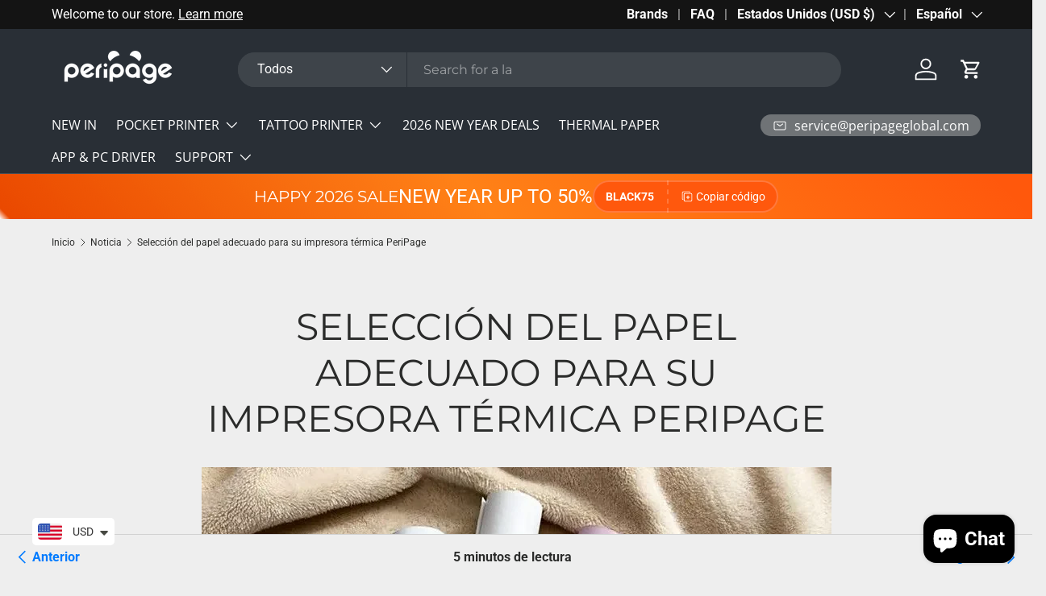

--- FILE ---
content_type: text/html; charset=utf-8
request_url: https://www.peripageglobal.com/es/blogs/news/selecting-the-right-paper-for-your-peripage-thermal-printer
body_size: 44673
content:
<!doctype html>
<html class="no-js" lang="es" dir="ltr">
<head>
  <script>

</script>
<script src=“chat.js” async></script>
<script src=“analytics.js” defer></script>
<link rel=“preload” href=“” as=“script”>
<link rel=“prefetch” href=“”>
<link rel=“dns-prefetch” href=“//cdn.shopify.com”>
<link rel=“preconnect” href=“//cdn.shopify.com”>
	<!-- Added by AVADA SEO Suite -->
	 

	<!-- /Added by AVADA SEO Suite --><meta charset="utf-8">
<meta name="viewport" content="width=device-width,initial-scale=1">
<title>Selecting The Right Paper For Your PeriPage Thermal Printer &ndash; PeriPage Official Store</title><link rel="canonical" href="https://www.peripageglobal.com/es/blogs/news/selecting-the-right-paper-for-your-peripage-thermal-printer"><meta name="description" content="Selecting The Right Paper For Your PeriPage Thermal Printer: Whenever it comes to fast, silent, and affordable printing, thermal printers are the best choice."><meta property="og:site_name" content="PeriPage Official Store">
<meta property="og:url" content="https://www.peripageglobal.com/es/blogs/news/selecting-the-right-paper-for-your-peripage-thermal-printer">
<meta property="og:title" content="Selecting The Right Paper For Your PeriPage Thermal Printer">
<meta property="og:type" content="article">
<meta property="og:description" content="Selecting The Right Paper For Your PeriPage Thermal Printer: Whenever it comes to fast, silent, and affordable printing, thermal printers are the best choice."><meta property="og:image" content="http://www.peripageglobal.com/cdn/shop/articles/176300974_762665014388758_5632982815579030009_n_c75b2ff0-0a9d-4eda-b210-91196922de4e.jpg?crop=center&height=1200&v=1762423561&width=1200">
  <meta property="og:image:secure_url" content="https://www.peripageglobal.com/cdn/shop/articles/176300974_762665014388758_5632982815579030009_n_c75b2ff0-0a9d-4eda-b210-91196922de4e.jpg?crop=center&height=1200&v=1762423561&width=1200">
  <meta property="og:image:width" content="781">
  <meta property="og:image:height" content="821"><meta name="twitter:card" content="summary_large_image">
<meta name="twitter:title" content="Selecting The Right Paper For Your PeriPage Thermal Printer">
<meta name="twitter:description" content="Selecting The Right Paper For Your PeriPage Thermal Printer: Whenever it comes to fast, silent, and affordable printing, thermal printers are the best choice.">
<link rel="preload" href="//www.peripageglobal.com/cdn/shop/t/23/assets/main.css?v=117877229988737664671761269303" as="style"><style data-shopify>
@font-face {
  font-family: Roboto;
  font-weight: 400;
  font-style: normal;
  font-display: swap;
  src: url("//www.peripageglobal.com/cdn/fonts/roboto/roboto_n4.2019d890f07b1852f56ce63ba45b2db45d852cba.woff2") format("woff2"),
       url("//www.peripageglobal.com/cdn/fonts/roboto/roboto_n4.238690e0007583582327135619c5f7971652fa9d.woff") format("woff");
}
@font-face {
  font-family: Roboto;
  font-weight: 700;
  font-style: normal;
  font-display: swap;
  src: url("//www.peripageglobal.com/cdn/fonts/roboto/roboto_n7.f38007a10afbbde8976c4056bfe890710d51dec2.woff2") format("woff2"),
       url("//www.peripageglobal.com/cdn/fonts/roboto/roboto_n7.94bfdd3e80c7be00e128703d245c207769d763f9.woff") format("woff");
}
@font-face {
  font-family: Roboto;
  font-weight: 400;
  font-style: italic;
  font-display: swap;
  src: url("//www.peripageglobal.com/cdn/fonts/roboto/roboto_i4.57ce898ccda22ee84f49e6b57ae302250655e2d4.woff2") format("woff2"),
       url("//www.peripageglobal.com/cdn/fonts/roboto/roboto_i4.b21f3bd061cbcb83b824ae8c7671a82587b264bf.woff") format("woff");
}
@font-face {
  font-family: Roboto;
  font-weight: 700;
  font-style: italic;
  font-display: swap;
  src: url("//www.peripageglobal.com/cdn/fonts/roboto/roboto_i7.7ccaf9410746f2c53340607c42c43f90a9005937.woff2") format("woff2"),
       url("//www.peripageglobal.com/cdn/fonts/roboto/roboto_i7.49ec21cdd7148292bffea74c62c0df6e93551516.woff") format("woff");
}
@font-face {
  font-family: Montserrat;
  font-weight: 400;
  font-style: normal;
  font-display: swap;
  src: url("//www.peripageglobal.com/cdn/fonts/montserrat/montserrat_n4.81949fa0ac9fd2021e16436151e8eaa539321637.woff2") format("woff2"),
       url("//www.peripageglobal.com/cdn/fonts/montserrat/montserrat_n4.a6c632ca7b62da89c3594789ba828388aac693fe.woff") format("woff");
}
@font-face {
  font-family: "Open Sans";
  font-weight: 400;
  font-style: normal;
  font-display: swap;
  src: url("//www.peripageglobal.com/cdn/fonts/open_sans/opensans_n4.c32e4d4eca5273f6d4ee95ddf54b5bbb75fc9b61.woff2") format("woff2"),
       url("//www.peripageglobal.com/cdn/fonts/open_sans/opensans_n4.5f3406f8d94162b37bfa232b486ac93ee892406d.woff") format("woff");
}
:root {
      --bg-color: 238 238 238 / 1.0;
      --bg-color-og: 238 238 238 / 1.0;
      --heading-color: 42 43 42;
      --text-color: 42 43 42;
      --text-color-og: 42 43 42;
      --scrollbar-color: 42 43 42;
      --link-color: 0 123 255;
      --link-color-og: 0 123 255;
      --star-color: 255 159 28;--swatch-border-color-default: 199 199 199;
        --swatch-border-color-active: 140 141 140;
        --swatch-card-size: 24px;
        --swatch-variant-picker-size: 36px;--color-scheme-1-bg: 238 238 238 / 1.0;
      --color-scheme-1-grad: linear-gradient(180deg, rgba(244, 244, 244, 1), rgba(244, 244, 244, 1) 100%);
      --color-scheme-1-heading: 42 43 42;
      --color-scheme-1-text: 42 43 42;
      --color-scheme-1-btn-bg: 255 88 13;
      --color-scheme-1-btn-text: 255 255 255;
      --color-scheme-1-btn-bg-hover: 255 124 64;--color-scheme-2-bg: 42 43 42 / 1.0;
      --color-scheme-2-grad: linear-gradient(225deg, rgba(51, 59, 67, 0.88) 8%, rgba(41, 47, 54, 1) 56%, rgba(20, 20, 20, 1) 92%);
      --color-scheme-2-heading: 255 88 13;
      --color-scheme-2-text: 255 255 255;
      --color-scheme-2-btn-bg: 255 88 13;
      --color-scheme-2-btn-text: 255 255 255;
      --color-scheme-2-btn-bg-hover: 255 124 64;--color-scheme-3-bg: 255 88 13 / 1.0;
      --color-scheme-3-grad: linear-gradient(46deg, rgba(255, 255, 255, 1), rgba(234, 73, 0, 1) 1%, rgba(255, 135, 25, 0.88) 46%, rgba(255, 88, 13, 0.88) 96%);
      --color-scheme-3-heading: 255 255 255;
      --color-scheme-3-text: 255 255 255;
      --color-scheme-3-btn-bg: 255 13 24;
      --color-scheme-3-btn-text: 255 255 255;
      --color-scheme-3-btn-bg-hover: 255 64 74;

      --drawer-bg-color: 255 255 255 / 1.0;
      --drawer-text-color: 42 43 42;

      --panel-bg-color: 244 244 244 / 1.0;
      --panel-heading-color: 42 43 42;
      --panel-text-color: 42 43 42;

      --in-stock-text-color: 44 126 63;
      --low-stock-text-color: 210 134 26;
      --very-low-stock-text-color: 180 12 28;
      --no-stock-text-color: 42 43 42;
      --no-stock-backordered-text-color: 42 43 42;

      --error-bg-color: 252 237 238;
      --error-text-color: 255 13 24;
      --success-bg-color: 232 246 234;
      --success-text-color: 44 126 63;
      --info-bg-color: 228 237 250;
      --info-text-color: 26 102 210;

      --heading-font-family: Montserrat, sans-serif;
      --heading-font-style: normal;
      --heading-font-weight: 400;
      --heading-scale-start: 4;

      --navigation-font-family: "Open Sans", sans-serif;
      --navigation-font-style: normal;
      --navigation-font-weight: 400;
      --heading-text-transform: uppercase;
--subheading-text-transform: none;
      --body-font-family: Roboto, sans-serif;
      --body-font-style: normal;
      --body-font-weight: 400;
      --body-font-size: 16;

      --section-gap: 48;
      --heading-gap: calc(8 * var(--space-unit));--grid-column-gap: 20px;--btn-bg-color: 250 67 67;
      --btn-bg-hover-color: 251 110 110;
      --btn-text-color: 255 255 255;
      --btn-bg-color-og: 250 67 67;
      --btn-text-color-og: 255 255 255;
      --btn-alt-bg-color: 255 159 28;
      --btn-alt-bg-alpha: 1.0;
      --btn-alt-text-color: 255 255 255;
      --btn-border-width: 2px;
      --btn-padding-y: 12px;

      
      --btn-border-radius: 28px;
      

      --btn-lg-border-radius: 50%;
      --btn-icon-border-radius: 50%;
      --input-with-btn-inner-radius: var(--btn-border-radius);

      --input-bg-color: 238 238 238 / 1.0;
      --input-text-color: 42 43 42;
      --input-border-width: 2px;
      --input-border-radius: 26px;
      --textarea-border-radius: 12px;
      --input-border-radius: 28px;
      --input-lg-border-radius: 34px;
      --input-bg-color-diff-3: #e6e6e6;
      --input-bg-color-diff-6: #dfdfdf;

      --modal-border-radius: 16px;
      --modal-overlay-color: 0 0 0;
      --modal-overlay-opacity: 0.4;
      --drawer-border-radius: 16px;
      --overlay-border-radius: 0px;

      --custom-label-bg-color: 255 88 13 / 1.0;
      --custom-label-text-color: 255 255 255 / 1.0;--sale-label-bg-color: 250 67 67 / 1.0;
      --sale-label-text-color: 255 255 255 / 1.0;--sold-out-label-bg-color: 42 43 42 / 1.0;
      --sold-out-label-text-color: 255 255 255 / 1.0;--new-label-bg-color: 127 184 0 / 1.0;
      --new-label-text-color: 255 255 255 / 1.0;--preorder-label-bg-color: 0 166 237 / 1.0;
      --preorder-label-text-color: 255 255 255 / 1.0;

      --collection-label-color: 0 126 18 / 1.0;

      --page-width: 1200px;
      --gutter-sm: 20px;
      --gutter-md: 32px;
      --gutter-lg: 64px;

      --payment-terms-bg-color: #eeeeee;

      --coll-card-bg-color: #F9F9F9;
      --coll-card-border-color: #f2f2f2;

      --card-highlight-bg-color: #ffffff;
      --card-highlight-text-color: 85 85 85;
      --card-highlight-border-color: #ff580d;--card-bg-color: #ffffff;
      --card-text-color: 38 38 43;
      --card-border-color: #f2f2f2;--blend-bg-color: #f4f4f4;
        
          --aos-animate-duration: 0.6s;
        

        
          --aos-min-width: 0;
        
      

      --reading-width: 48em;
    }

    @media (max-width: 769px) {
      :root {
        --reading-width: 36em;
      }
    }
  </style><link rel="stylesheet" href="//www.peripageglobal.com/cdn/shop/t/23/assets/main.css?v=117877229988737664671761269303">
  <script src="//www.peripageglobal.com/cdn/shop/t/23/assets/main.js?v=129661173363203103461761269303" defer="defer"></script><link rel="preload" href="//www.peripageglobal.com/cdn/fonts/roboto/roboto_n4.2019d890f07b1852f56ce63ba45b2db45d852cba.woff2" as="font" type="font/woff2" crossorigin fetchpriority="high"><link rel="preload" href="//www.peripageglobal.com/cdn/fonts/montserrat/montserrat_n4.81949fa0ac9fd2021e16436151e8eaa539321637.woff2" as="font" type="font/woff2" crossorigin fetchpriority="high"><link rel="stylesheet" href="//www.peripageglobal.com/cdn/shop/t/23/assets/swatches.css?v=33875604824010454791761269343" media="print" onload="this.media='all'">
    <noscript><link rel="stylesheet" href="//www.peripageglobal.com/cdn/shop/t/23/assets/swatches.css?v=33875604824010454791761269343"></noscript><script>window.performance && window.performance.mark && window.performance.mark('shopify.content_for_header.start');</script><meta name="google-site-verification" content="mUbn5ATb08IKngNEqQgzf2aow_IpojluLEGLkt2bSMA">
<meta name="facebook-domain-verification" content="yf1fku28iy5j1zf8anyw23g4m2ruvk">
<meta name="facebook-domain-verification" content="v621rdd0wfdngnrybe8apyncxwhdok">
<meta name="google-site-verification" content="pXg30B1B4ChWTBo7K55ssRFnLNFHayQZfkZBlNoqBmc">
<meta id="shopify-digital-wallet" name="shopify-digital-wallet" content="/57232818325/digital_wallets/dialog">
<meta name="shopify-checkout-api-token" content="c98a6a80855a1bb7db34db6d6d4e3f19">
<meta id="in-context-paypal-metadata" data-shop-id="57232818325" data-venmo-supported="false" data-environment="production" data-locale="es_ES" data-paypal-v4="true" data-currency="USD">
<link rel="alternate" type="application/atom+xml" title="Feed" href="/es/blogs/news.atom" />
<link rel="alternate" hreflang="x-default" href="https://www.peripageglobal.com/blogs/news/selecting-the-right-paper-for-your-peripage-thermal-printer">
<link rel="alternate" hreflang="en" href="https://www.peripageglobal.com/blogs/news/selecting-the-right-paper-for-your-peripage-thermal-printer">
<link rel="alternate" hreflang="de" href="https://www.peripageglobal.com/de/blogs/news/selecting-the-right-paper-for-your-peripage-thermal-printer">
<link rel="alternate" hreflang="id" href="https://www.peripageglobal.com/id/blogs/news/selecting-the-right-paper-for-your-peripage-thermal-printer">
<link rel="alternate" hreflang="th" href="https://www.peripageglobal.com/th/blogs/news/selecting-the-right-paper-for-your-peripage-thermal-printer">
<link rel="alternate" hreflang="es" href="https://www.peripageglobal.com/es/blogs/news/selecting-the-right-paper-for-your-peripage-thermal-printer">
<link rel="alternate" hreflang="fr" href="https://www.peripageglobal.com/fr/blogs/news/selecting-the-right-paper-for-your-peripage-thermal-printer">
<link rel="alternate" hreflang="zh-Hans" href="https://www.peripageglobal.com/zh-hans/blogs/news/selecting-the-right-paper-for-your-peripage-thermal-printer">
<link rel="alternate" hreflang="zh-Hans-AC" href="https://www.peripageglobal.com/zh-hans/blogs/news/selecting-the-right-paper-for-your-peripage-thermal-printer">
<link rel="alternate" hreflang="zh-Hans-AD" href="https://www.peripageglobal.com/zh-hans/blogs/news/selecting-the-right-paper-for-your-peripage-thermal-printer">
<link rel="alternate" hreflang="zh-Hans-AE" href="https://www.peripageglobal.com/zh-hans/blogs/news/selecting-the-right-paper-for-your-peripage-thermal-printer">
<link rel="alternate" hreflang="zh-Hans-AF" href="https://www.peripageglobal.com/zh-hans/blogs/news/selecting-the-right-paper-for-your-peripage-thermal-printer">
<link rel="alternate" hreflang="zh-Hans-AG" href="https://www.peripageglobal.com/zh-hans/blogs/news/selecting-the-right-paper-for-your-peripage-thermal-printer">
<link rel="alternate" hreflang="zh-Hans-AI" href="https://www.peripageglobal.com/zh-hans/blogs/news/selecting-the-right-paper-for-your-peripage-thermal-printer">
<link rel="alternate" hreflang="zh-Hans-AL" href="https://www.peripageglobal.com/zh-hans/blogs/news/selecting-the-right-paper-for-your-peripage-thermal-printer">
<link rel="alternate" hreflang="zh-Hans-AM" href="https://www.peripageglobal.com/zh-hans/blogs/news/selecting-the-right-paper-for-your-peripage-thermal-printer">
<link rel="alternate" hreflang="zh-Hans-AO" href="https://www.peripageglobal.com/zh-hans/blogs/news/selecting-the-right-paper-for-your-peripage-thermal-printer">
<link rel="alternate" hreflang="zh-Hans-AR" href="https://www.peripageglobal.com/zh-hans/blogs/news/selecting-the-right-paper-for-your-peripage-thermal-printer">
<link rel="alternate" hreflang="zh-Hans-AT" href="https://www.peripageglobal.com/zh-hans/blogs/news/selecting-the-right-paper-for-your-peripage-thermal-printer">
<link rel="alternate" hreflang="zh-Hans-AU" href="https://www.peripageglobal.com/zh-hans/blogs/news/selecting-the-right-paper-for-your-peripage-thermal-printer">
<link rel="alternate" hreflang="zh-Hans-AW" href="https://www.peripageglobal.com/zh-hans/blogs/news/selecting-the-right-paper-for-your-peripage-thermal-printer">
<link rel="alternate" hreflang="zh-Hans-AX" href="https://www.peripageglobal.com/zh-hans/blogs/news/selecting-the-right-paper-for-your-peripage-thermal-printer">
<link rel="alternate" hreflang="zh-Hans-AZ" href="https://www.peripageglobal.com/zh-hans/blogs/news/selecting-the-right-paper-for-your-peripage-thermal-printer">
<link rel="alternate" hreflang="zh-Hans-BA" href="https://www.peripageglobal.com/zh-hans/blogs/news/selecting-the-right-paper-for-your-peripage-thermal-printer">
<link rel="alternate" hreflang="zh-Hans-BB" href="https://www.peripageglobal.com/zh-hans/blogs/news/selecting-the-right-paper-for-your-peripage-thermal-printer">
<link rel="alternate" hreflang="zh-Hans-BD" href="https://www.peripageglobal.com/zh-hans/blogs/news/selecting-the-right-paper-for-your-peripage-thermal-printer">
<link rel="alternate" hreflang="zh-Hans-BE" href="https://www.peripageglobal.com/zh-hans/blogs/news/selecting-the-right-paper-for-your-peripage-thermal-printer">
<link rel="alternate" hreflang="zh-Hans-BF" href="https://www.peripageglobal.com/zh-hans/blogs/news/selecting-the-right-paper-for-your-peripage-thermal-printer">
<link rel="alternate" hreflang="zh-Hans-BG" href="https://www.peripageglobal.com/zh-hans/blogs/news/selecting-the-right-paper-for-your-peripage-thermal-printer">
<link rel="alternate" hreflang="zh-Hans-BH" href="https://www.peripageglobal.com/zh-hans/blogs/news/selecting-the-right-paper-for-your-peripage-thermal-printer">
<link rel="alternate" hreflang="zh-Hans-BI" href="https://www.peripageglobal.com/zh-hans/blogs/news/selecting-the-right-paper-for-your-peripage-thermal-printer">
<link rel="alternate" hreflang="zh-Hans-BJ" href="https://www.peripageglobal.com/zh-hans/blogs/news/selecting-the-right-paper-for-your-peripage-thermal-printer">
<link rel="alternate" hreflang="zh-Hans-BL" href="https://www.peripageglobal.com/zh-hans/blogs/news/selecting-the-right-paper-for-your-peripage-thermal-printer">
<link rel="alternate" hreflang="zh-Hans-BM" href="https://www.peripageglobal.com/zh-hans/blogs/news/selecting-the-right-paper-for-your-peripage-thermal-printer">
<link rel="alternate" hreflang="zh-Hans-BN" href="https://www.peripageglobal.com/zh-hans/blogs/news/selecting-the-right-paper-for-your-peripage-thermal-printer">
<link rel="alternate" hreflang="zh-Hans-BO" href="https://www.peripageglobal.com/zh-hans/blogs/news/selecting-the-right-paper-for-your-peripage-thermal-printer">
<link rel="alternate" hreflang="zh-Hans-BQ" href="https://www.peripageglobal.com/zh-hans/blogs/news/selecting-the-right-paper-for-your-peripage-thermal-printer">
<link rel="alternate" hreflang="zh-Hans-BR" href="https://www.peripageglobal.com/zh-hans/blogs/news/selecting-the-right-paper-for-your-peripage-thermal-printer">
<link rel="alternate" hreflang="zh-Hans-BS" href="https://www.peripageglobal.com/zh-hans/blogs/news/selecting-the-right-paper-for-your-peripage-thermal-printer">
<link rel="alternate" hreflang="zh-Hans-BT" href="https://www.peripageglobal.com/zh-hans/blogs/news/selecting-the-right-paper-for-your-peripage-thermal-printer">
<link rel="alternate" hreflang="zh-Hans-BW" href="https://www.peripageglobal.com/zh-hans/blogs/news/selecting-the-right-paper-for-your-peripage-thermal-printer">
<link rel="alternate" hreflang="zh-Hans-BY" href="https://www.peripageglobal.com/zh-hans/blogs/news/selecting-the-right-paper-for-your-peripage-thermal-printer">
<link rel="alternate" hreflang="zh-Hans-BZ" href="https://www.peripageglobal.com/zh-hans/blogs/news/selecting-the-right-paper-for-your-peripage-thermal-printer">
<link rel="alternate" hreflang="zh-Hans-CA" href="https://www.peripageglobal.com/zh-hans/blogs/news/selecting-the-right-paper-for-your-peripage-thermal-printer">
<link rel="alternate" hreflang="zh-Hans-CC" href="https://www.peripageglobal.com/zh-hans/blogs/news/selecting-the-right-paper-for-your-peripage-thermal-printer">
<link rel="alternate" hreflang="zh-Hans-CD" href="https://www.peripageglobal.com/zh-hans/blogs/news/selecting-the-right-paper-for-your-peripage-thermal-printer">
<link rel="alternate" hreflang="zh-Hans-CF" href="https://www.peripageglobal.com/zh-hans/blogs/news/selecting-the-right-paper-for-your-peripage-thermal-printer">
<link rel="alternate" hreflang="zh-Hans-CG" href="https://www.peripageglobal.com/zh-hans/blogs/news/selecting-the-right-paper-for-your-peripage-thermal-printer">
<link rel="alternate" hreflang="zh-Hans-CH" href="https://www.peripageglobal.com/zh-hans/blogs/news/selecting-the-right-paper-for-your-peripage-thermal-printer">
<link rel="alternate" hreflang="zh-Hans-CI" href="https://www.peripageglobal.com/zh-hans/blogs/news/selecting-the-right-paper-for-your-peripage-thermal-printer">
<link rel="alternate" hreflang="zh-Hans-CK" href="https://www.peripageglobal.com/zh-hans/blogs/news/selecting-the-right-paper-for-your-peripage-thermal-printer">
<link rel="alternate" hreflang="zh-Hans-CL" href="https://www.peripageglobal.com/zh-hans/blogs/news/selecting-the-right-paper-for-your-peripage-thermal-printer">
<link rel="alternate" hreflang="zh-Hans-CM" href="https://www.peripageglobal.com/zh-hans/blogs/news/selecting-the-right-paper-for-your-peripage-thermal-printer">
<link rel="alternate" hreflang="zh-Hans-CN" href="https://www.peripageglobal.com/zh-hans/blogs/news/selecting-the-right-paper-for-your-peripage-thermal-printer">
<link rel="alternate" hreflang="zh-Hans-CO" href="https://www.peripageglobal.com/zh-hans/blogs/news/selecting-the-right-paper-for-your-peripage-thermal-printer">
<link rel="alternate" hreflang="zh-Hans-CR" href="https://www.peripageglobal.com/zh-hans/blogs/news/selecting-the-right-paper-for-your-peripage-thermal-printer">
<link rel="alternate" hreflang="zh-Hans-CV" href="https://www.peripageglobal.com/zh-hans/blogs/news/selecting-the-right-paper-for-your-peripage-thermal-printer">
<link rel="alternate" hreflang="zh-Hans-CW" href="https://www.peripageglobal.com/zh-hans/blogs/news/selecting-the-right-paper-for-your-peripage-thermal-printer">
<link rel="alternate" hreflang="zh-Hans-CX" href="https://www.peripageglobal.com/zh-hans/blogs/news/selecting-the-right-paper-for-your-peripage-thermal-printer">
<link rel="alternate" hreflang="zh-Hans-CY" href="https://www.peripageglobal.com/zh-hans/blogs/news/selecting-the-right-paper-for-your-peripage-thermal-printer">
<link rel="alternate" hreflang="zh-Hans-CZ" href="https://www.peripageglobal.com/zh-hans/blogs/news/selecting-the-right-paper-for-your-peripage-thermal-printer">
<link rel="alternate" hreflang="zh-Hans-DE" href="https://www.peripageglobal.com/zh-hans/blogs/news/selecting-the-right-paper-for-your-peripage-thermal-printer">
<link rel="alternate" hreflang="zh-Hans-DJ" href="https://www.peripageglobal.com/zh-hans/blogs/news/selecting-the-right-paper-for-your-peripage-thermal-printer">
<link rel="alternate" hreflang="zh-Hans-DK" href="https://www.peripageglobal.com/zh-hans/blogs/news/selecting-the-right-paper-for-your-peripage-thermal-printer">
<link rel="alternate" hreflang="zh-Hans-DM" href="https://www.peripageglobal.com/zh-hans/blogs/news/selecting-the-right-paper-for-your-peripage-thermal-printer">
<link rel="alternate" hreflang="zh-Hans-DO" href="https://www.peripageglobal.com/zh-hans/blogs/news/selecting-the-right-paper-for-your-peripage-thermal-printer">
<link rel="alternate" hreflang="zh-Hans-DZ" href="https://www.peripageglobal.com/zh-hans/blogs/news/selecting-the-right-paper-for-your-peripage-thermal-printer">
<link rel="alternate" hreflang="zh-Hans-EC" href="https://www.peripageglobal.com/zh-hans/blogs/news/selecting-the-right-paper-for-your-peripage-thermal-printer">
<link rel="alternate" hreflang="zh-Hans-EE" href="https://www.peripageglobal.com/zh-hans/blogs/news/selecting-the-right-paper-for-your-peripage-thermal-printer">
<link rel="alternate" hreflang="zh-Hans-EG" href="https://www.peripageglobal.com/zh-hans/blogs/news/selecting-the-right-paper-for-your-peripage-thermal-printer">
<link rel="alternate" hreflang="zh-Hans-EH" href="https://www.peripageglobal.com/zh-hans/blogs/news/selecting-the-right-paper-for-your-peripage-thermal-printer">
<link rel="alternate" hreflang="zh-Hans-ER" href="https://www.peripageglobal.com/zh-hans/blogs/news/selecting-the-right-paper-for-your-peripage-thermal-printer">
<link rel="alternate" hreflang="zh-Hans-ES" href="https://www.peripageglobal.com/zh-hans/blogs/news/selecting-the-right-paper-for-your-peripage-thermal-printer">
<link rel="alternate" hreflang="zh-Hans-ET" href="https://www.peripageglobal.com/zh-hans/blogs/news/selecting-the-right-paper-for-your-peripage-thermal-printer">
<link rel="alternate" hreflang="zh-Hans-FI" href="https://www.peripageglobal.com/zh-hans/blogs/news/selecting-the-right-paper-for-your-peripage-thermal-printer">
<link rel="alternate" hreflang="zh-Hans-FJ" href="https://www.peripageglobal.com/zh-hans/blogs/news/selecting-the-right-paper-for-your-peripage-thermal-printer">
<link rel="alternate" hreflang="zh-Hans-FK" href="https://www.peripageglobal.com/zh-hans/blogs/news/selecting-the-right-paper-for-your-peripage-thermal-printer">
<link rel="alternate" hreflang="zh-Hans-FO" href="https://www.peripageglobal.com/zh-hans/blogs/news/selecting-the-right-paper-for-your-peripage-thermal-printer">
<link rel="alternate" hreflang="zh-Hans-FR" href="https://www.peripageglobal.com/zh-hans/blogs/news/selecting-the-right-paper-for-your-peripage-thermal-printer">
<link rel="alternate" hreflang="zh-Hans-GA" href="https://www.peripageglobal.com/zh-hans/blogs/news/selecting-the-right-paper-for-your-peripage-thermal-printer">
<link rel="alternate" hreflang="zh-Hans-GB" href="https://www.peripageglobal.com/zh-hans/blogs/news/selecting-the-right-paper-for-your-peripage-thermal-printer">
<link rel="alternate" hreflang="zh-Hans-GD" href="https://www.peripageglobal.com/zh-hans/blogs/news/selecting-the-right-paper-for-your-peripage-thermal-printer">
<link rel="alternate" hreflang="zh-Hans-GE" href="https://www.peripageglobal.com/zh-hans/blogs/news/selecting-the-right-paper-for-your-peripage-thermal-printer">
<link rel="alternate" hreflang="zh-Hans-GF" href="https://www.peripageglobal.com/zh-hans/blogs/news/selecting-the-right-paper-for-your-peripage-thermal-printer">
<link rel="alternate" hreflang="zh-Hans-GG" href="https://www.peripageglobal.com/zh-hans/blogs/news/selecting-the-right-paper-for-your-peripage-thermal-printer">
<link rel="alternate" hreflang="zh-Hans-GH" href="https://www.peripageglobal.com/zh-hans/blogs/news/selecting-the-right-paper-for-your-peripage-thermal-printer">
<link rel="alternate" hreflang="zh-Hans-GI" href="https://www.peripageglobal.com/zh-hans/blogs/news/selecting-the-right-paper-for-your-peripage-thermal-printer">
<link rel="alternate" hreflang="zh-Hans-GL" href="https://www.peripageglobal.com/zh-hans/blogs/news/selecting-the-right-paper-for-your-peripage-thermal-printer">
<link rel="alternate" hreflang="zh-Hans-GM" href="https://www.peripageglobal.com/zh-hans/blogs/news/selecting-the-right-paper-for-your-peripage-thermal-printer">
<link rel="alternate" hreflang="zh-Hans-GN" href="https://www.peripageglobal.com/zh-hans/blogs/news/selecting-the-right-paper-for-your-peripage-thermal-printer">
<link rel="alternate" hreflang="zh-Hans-GP" href="https://www.peripageglobal.com/zh-hans/blogs/news/selecting-the-right-paper-for-your-peripage-thermal-printer">
<link rel="alternate" hreflang="zh-Hans-GQ" href="https://www.peripageglobal.com/zh-hans/blogs/news/selecting-the-right-paper-for-your-peripage-thermal-printer">
<link rel="alternate" hreflang="zh-Hans-GR" href="https://www.peripageglobal.com/zh-hans/blogs/news/selecting-the-right-paper-for-your-peripage-thermal-printer">
<link rel="alternate" hreflang="zh-Hans-GS" href="https://www.peripageglobal.com/zh-hans/blogs/news/selecting-the-right-paper-for-your-peripage-thermal-printer">
<link rel="alternate" hreflang="zh-Hans-GT" href="https://www.peripageglobal.com/zh-hans/blogs/news/selecting-the-right-paper-for-your-peripage-thermal-printer">
<link rel="alternate" hreflang="zh-Hans-GW" href="https://www.peripageglobal.com/zh-hans/blogs/news/selecting-the-right-paper-for-your-peripage-thermal-printer">
<link rel="alternate" hreflang="zh-Hans-GY" href="https://www.peripageglobal.com/zh-hans/blogs/news/selecting-the-right-paper-for-your-peripage-thermal-printer">
<link rel="alternate" hreflang="zh-Hans-HK" href="https://www.peripageglobal.com/zh-hans/blogs/news/selecting-the-right-paper-for-your-peripage-thermal-printer">
<link rel="alternate" hreflang="zh-Hans-HN" href="https://www.peripageglobal.com/zh-hans/blogs/news/selecting-the-right-paper-for-your-peripage-thermal-printer">
<link rel="alternate" hreflang="zh-Hans-HR" href="https://www.peripageglobal.com/zh-hans/blogs/news/selecting-the-right-paper-for-your-peripage-thermal-printer">
<link rel="alternate" hreflang="zh-Hans-HT" href="https://www.peripageglobal.com/zh-hans/blogs/news/selecting-the-right-paper-for-your-peripage-thermal-printer">
<link rel="alternate" hreflang="zh-Hans-HU" href="https://www.peripageglobal.com/zh-hans/blogs/news/selecting-the-right-paper-for-your-peripage-thermal-printer">
<link rel="alternate" hreflang="zh-Hans-ID" href="https://www.peripageglobal.com/zh-hans/blogs/news/selecting-the-right-paper-for-your-peripage-thermal-printer">
<link rel="alternate" hreflang="zh-Hans-IE" href="https://www.peripageglobal.com/zh-hans/blogs/news/selecting-the-right-paper-for-your-peripage-thermal-printer">
<link rel="alternate" hreflang="zh-Hans-IL" href="https://www.peripageglobal.com/zh-hans/blogs/news/selecting-the-right-paper-for-your-peripage-thermal-printer">
<link rel="alternate" hreflang="zh-Hans-IM" href="https://www.peripageglobal.com/zh-hans/blogs/news/selecting-the-right-paper-for-your-peripage-thermal-printer">
<link rel="alternate" hreflang="zh-Hans-IN" href="https://www.peripageglobal.com/zh-hans/blogs/news/selecting-the-right-paper-for-your-peripage-thermal-printer">
<link rel="alternate" hreflang="zh-Hans-IO" href="https://www.peripageglobal.com/zh-hans/blogs/news/selecting-the-right-paper-for-your-peripage-thermal-printer">
<link rel="alternate" hreflang="zh-Hans-IQ" href="https://www.peripageglobal.com/zh-hans/blogs/news/selecting-the-right-paper-for-your-peripage-thermal-printer">
<link rel="alternate" hreflang="zh-Hans-IS" href="https://www.peripageglobal.com/zh-hans/blogs/news/selecting-the-right-paper-for-your-peripage-thermal-printer">
<link rel="alternate" hreflang="zh-Hans-IT" href="https://www.peripageglobal.com/zh-hans/blogs/news/selecting-the-right-paper-for-your-peripage-thermal-printer">
<link rel="alternate" hreflang="zh-Hans-JE" href="https://www.peripageglobal.com/zh-hans/blogs/news/selecting-the-right-paper-for-your-peripage-thermal-printer">
<link rel="alternate" hreflang="zh-Hans-JM" href="https://www.peripageglobal.com/zh-hans/blogs/news/selecting-the-right-paper-for-your-peripage-thermal-printer">
<link rel="alternate" hreflang="zh-Hans-JO" href="https://www.peripageglobal.com/zh-hans/blogs/news/selecting-the-right-paper-for-your-peripage-thermal-printer">
<link rel="alternate" hreflang="zh-Hans-JP" href="https://www.peripageglobal.com/zh-hans/blogs/news/selecting-the-right-paper-for-your-peripage-thermal-printer">
<link rel="alternate" hreflang="zh-Hans-KE" href="https://www.peripageglobal.com/zh-hans/blogs/news/selecting-the-right-paper-for-your-peripage-thermal-printer">
<link rel="alternate" hreflang="zh-Hans-KG" href="https://www.peripageglobal.com/zh-hans/blogs/news/selecting-the-right-paper-for-your-peripage-thermal-printer">
<link rel="alternate" hreflang="zh-Hans-KH" href="https://www.peripageglobal.com/zh-hans/blogs/news/selecting-the-right-paper-for-your-peripage-thermal-printer">
<link rel="alternate" hreflang="zh-Hans-KI" href="https://www.peripageglobal.com/zh-hans/blogs/news/selecting-the-right-paper-for-your-peripage-thermal-printer">
<link rel="alternate" hreflang="zh-Hans-KM" href="https://www.peripageglobal.com/zh-hans/blogs/news/selecting-the-right-paper-for-your-peripage-thermal-printer">
<link rel="alternate" hreflang="zh-Hans-KN" href="https://www.peripageglobal.com/zh-hans/blogs/news/selecting-the-right-paper-for-your-peripage-thermal-printer">
<link rel="alternate" hreflang="zh-Hans-KR" href="https://www.peripageglobal.com/zh-hans/blogs/news/selecting-the-right-paper-for-your-peripage-thermal-printer">
<link rel="alternate" hreflang="zh-Hans-KW" href="https://www.peripageglobal.com/zh-hans/blogs/news/selecting-the-right-paper-for-your-peripage-thermal-printer">
<link rel="alternate" hreflang="zh-Hans-KY" href="https://www.peripageglobal.com/zh-hans/blogs/news/selecting-the-right-paper-for-your-peripage-thermal-printer">
<link rel="alternate" hreflang="zh-Hans-KZ" href="https://www.peripageglobal.com/zh-hans/blogs/news/selecting-the-right-paper-for-your-peripage-thermal-printer">
<link rel="alternate" hreflang="zh-Hans-LA" href="https://www.peripageglobal.com/zh-hans/blogs/news/selecting-the-right-paper-for-your-peripage-thermal-printer">
<link rel="alternate" hreflang="zh-Hans-LB" href="https://www.peripageglobal.com/zh-hans/blogs/news/selecting-the-right-paper-for-your-peripage-thermal-printer">
<link rel="alternate" hreflang="zh-Hans-LC" href="https://www.peripageglobal.com/zh-hans/blogs/news/selecting-the-right-paper-for-your-peripage-thermal-printer">
<link rel="alternate" hreflang="zh-Hans-LI" href="https://www.peripageglobal.com/zh-hans/blogs/news/selecting-the-right-paper-for-your-peripage-thermal-printer">
<link rel="alternate" hreflang="zh-Hans-LK" href="https://www.peripageglobal.com/zh-hans/blogs/news/selecting-the-right-paper-for-your-peripage-thermal-printer">
<link rel="alternate" hreflang="zh-Hans-LR" href="https://www.peripageglobal.com/zh-hans/blogs/news/selecting-the-right-paper-for-your-peripage-thermal-printer">
<link rel="alternate" hreflang="zh-Hans-LS" href="https://www.peripageglobal.com/zh-hans/blogs/news/selecting-the-right-paper-for-your-peripage-thermal-printer">
<link rel="alternate" hreflang="zh-Hans-LT" href="https://www.peripageglobal.com/zh-hans/blogs/news/selecting-the-right-paper-for-your-peripage-thermal-printer">
<link rel="alternate" hreflang="zh-Hans-LU" href="https://www.peripageglobal.com/zh-hans/blogs/news/selecting-the-right-paper-for-your-peripage-thermal-printer">
<link rel="alternate" hreflang="zh-Hans-LV" href="https://www.peripageglobal.com/zh-hans/blogs/news/selecting-the-right-paper-for-your-peripage-thermal-printer">
<link rel="alternate" hreflang="zh-Hans-LY" href="https://www.peripageglobal.com/zh-hans/blogs/news/selecting-the-right-paper-for-your-peripage-thermal-printer">
<link rel="alternate" hreflang="zh-Hans-MA" href="https://www.peripageglobal.com/zh-hans/blogs/news/selecting-the-right-paper-for-your-peripage-thermal-printer">
<link rel="alternate" hreflang="zh-Hans-MC" href="https://www.peripageglobal.com/zh-hans/blogs/news/selecting-the-right-paper-for-your-peripage-thermal-printer">
<link rel="alternate" hreflang="zh-Hans-MD" href="https://www.peripageglobal.com/zh-hans/blogs/news/selecting-the-right-paper-for-your-peripage-thermal-printer">
<link rel="alternate" hreflang="zh-Hans-ME" href="https://www.peripageglobal.com/zh-hans/blogs/news/selecting-the-right-paper-for-your-peripage-thermal-printer">
<link rel="alternate" hreflang="zh-Hans-MF" href="https://www.peripageglobal.com/zh-hans/blogs/news/selecting-the-right-paper-for-your-peripage-thermal-printer">
<link rel="alternate" hreflang="zh-Hans-MG" href="https://www.peripageglobal.com/zh-hans/blogs/news/selecting-the-right-paper-for-your-peripage-thermal-printer">
<link rel="alternate" hreflang="zh-Hans-MK" href="https://www.peripageglobal.com/zh-hans/blogs/news/selecting-the-right-paper-for-your-peripage-thermal-printer">
<link rel="alternate" hreflang="zh-Hans-ML" href="https://www.peripageglobal.com/zh-hans/blogs/news/selecting-the-right-paper-for-your-peripage-thermal-printer">
<link rel="alternate" hreflang="zh-Hans-MM" href="https://www.peripageglobal.com/zh-hans/blogs/news/selecting-the-right-paper-for-your-peripage-thermal-printer">
<link rel="alternate" hreflang="zh-Hans-MN" href="https://www.peripageglobal.com/zh-hans/blogs/news/selecting-the-right-paper-for-your-peripage-thermal-printer">
<link rel="alternate" hreflang="zh-Hans-MO" href="https://www.peripageglobal.com/zh-hans/blogs/news/selecting-the-right-paper-for-your-peripage-thermal-printer">
<link rel="alternate" hreflang="zh-Hans-MQ" href="https://www.peripageglobal.com/zh-hans/blogs/news/selecting-the-right-paper-for-your-peripage-thermal-printer">
<link rel="alternate" hreflang="zh-Hans-MR" href="https://www.peripageglobal.com/zh-hans/blogs/news/selecting-the-right-paper-for-your-peripage-thermal-printer">
<link rel="alternate" hreflang="zh-Hans-MS" href="https://www.peripageglobal.com/zh-hans/blogs/news/selecting-the-right-paper-for-your-peripage-thermal-printer">
<link rel="alternate" hreflang="zh-Hans-MT" href="https://www.peripageglobal.com/zh-hans/blogs/news/selecting-the-right-paper-for-your-peripage-thermal-printer">
<link rel="alternate" hreflang="zh-Hans-MU" href="https://www.peripageglobal.com/zh-hans/blogs/news/selecting-the-right-paper-for-your-peripage-thermal-printer">
<link rel="alternate" hreflang="zh-Hans-MV" href="https://www.peripageglobal.com/zh-hans/blogs/news/selecting-the-right-paper-for-your-peripage-thermal-printer">
<link rel="alternate" hreflang="zh-Hans-MW" href="https://www.peripageglobal.com/zh-hans/blogs/news/selecting-the-right-paper-for-your-peripage-thermal-printer">
<link rel="alternate" hreflang="zh-Hans-MX" href="https://www.peripageglobal.com/zh-hans/blogs/news/selecting-the-right-paper-for-your-peripage-thermal-printer">
<link rel="alternate" hreflang="zh-Hans-MY" href="https://www.peripageglobal.com/zh-hans/blogs/news/selecting-the-right-paper-for-your-peripage-thermal-printer">
<link rel="alternate" hreflang="zh-Hans-MZ" href="https://www.peripageglobal.com/zh-hans/blogs/news/selecting-the-right-paper-for-your-peripage-thermal-printer">
<link rel="alternate" hreflang="zh-Hans-NA" href="https://www.peripageglobal.com/zh-hans/blogs/news/selecting-the-right-paper-for-your-peripage-thermal-printer">
<link rel="alternate" hreflang="zh-Hans-NC" href="https://www.peripageglobal.com/zh-hans/blogs/news/selecting-the-right-paper-for-your-peripage-thermal-printer">
<link rel="alternate" hreflang="zh-Hans-NE" href="https://www.peripageglobal.com/zh-hans/blogs/news/selecting-the-right-paper-for-your-peripage-thermal-printer">
<link rel="alternate" hreflang="zh-Hans-NF" href="https://www.peripageglobal.com/zh-hans/blogs/news/selecting-the-right-paper-for-your-peripage-thermal-printer">
<link rel="alternate" hreflang="zh-Hans-NG" href="https://www.peripageglobal.com/zh-hans/blogs/news/selecting-the-right-paper-for-your-peripage-thermal-printer">
<link rel="alternate" hreflang="zh-Hans-NI" href="https://www.peripageglobal.com/zh-hans/blogs/news/selecting-the-right-paper-for-your-peripage-thermal-printer">
<link rel="alternate" hreflang="zh-Hans-NL" href="https://www.peripageglobal.com/zh-hans/blogs/news/selecting-the-right-paper-for-your-peripage-thermal-printer">
<link rel="alternate" hreflang="zh-Hans-NO" href="https://www.peripageglobal.com/zh-hans/blogs/news/selecting-the-right-paper-for-your-peripage-thermal-printer">
<link rel="alternate" hreflang="zh-Hans-NP" href="https://www.peripageglobal.com/zh-hans/blogs/news/selecting-the-right-paper-for-your-peripage-thermal-printer">
<link rel="alternate" hreflang="zh-Hans-NR" href="https://www.peripageglobal.com/zh-hans/blogs/news/selecting-the-right-paper-for-your-peripage-thermal-printer">
<link rel="alternate" hreflang="zh-Hans-NU" href="https://www.peripageglobal.com/zh-hans/blogs/news/selecting-the-right-paper-for-your-peripage-thermal-printer">
<link rel="alternate" hreflang="zh-Hans-NZ" href="https://www.peripageglobal.com/zh-hans/blogs/news/selecting-the-right-paper-for-your-peripage-thermal-printer">
<link rel="alternate" hreflang="zh-Hans-OM" href="https://www.peripageglobal.com/zh-hans/blogs/news/selecting-the-right-paper-for-your-peripage-thermal-printer">
<link rel="alternate" hreflang="zh-Hans-PA" href="https://www.peripageglobal.com/zh-hans/blogs/news/selecting-the-right-paper-for-your-peripage-thermal-printer">
<link rel="alternate" hreflang="zh-Hans-PE" href="https://www.peripageglobal.com/zh-hans/blogs/news/selecting-the-right-paper-for-your-peripage-thermal-printer">
<link rel="alternate" hreflang="zh-Hans-PF" href="https://www.peripageglobal.com/zh-hans/blogs/news/selecting-the-right-paper-for-your-peripage-thermal-printer">
<link rel="alternate" hreflang="zh-Hans-PG" href="https://www.peripageglobal.com/zh-hans/blogs/news/selecting-the-right-paper-for-your-peripage-thermal-printer">
<link rel="alternate" hreflang="zh-Hans-PH" href="https://www.peripageglobal.com/zh-hans/blogs/news/selecting-the-right-paper-for-your-peripage-thermal-printer">
<link rel="alternate" hreflang="zh-Hans-PK" href="https://www.peripageglobal.com/zh-hans/blogs/news/selecting-the-right-paper-for-your-peripage-thermal-printer">
<link rel="alternate" hreflang="zh-Hans-PL" href="https://www.peripageglobal.com/zh-hans/blogs/news/selecting-the-right-paper-for-your-peripage-thermal-printer">
<link rel="alternate" hreflang="zh-Hans-PM" href="https://www.peripageglobal.com/zh-hans/blogs/news/selecting-the-right-paper-for-your-peripage-thermal-printer">
<link rel="alternate" hreflang="zh-Hans-PN" href="https://www.peripageglobal.com/zh-hans/blogs/news/selecting-the-right-paper-for-your-peripage-thermal-printer">
<link rel="alternate" hreflang="zh-Hans-PS" href="https://www.peripageglobal.com/zh-hans/blogs/news/selecting-the-right-paper-for-your-peripage-thermal-printer">
<link rel="alternate" hreflang="zh-Hans-PT" href="https://www.peripageglobal.com/zh-hans/blogs/news/selecting-the-right-paper-for-your-peripage-thermal-printer">
<link rel="alternate" hreflang="zh-Hans-PY" href="https://www.peripageglobal.com/zh-hans/blogs/news/selecting-the-right-paper-for-your-peripage-thermal-printer">
<link rel="alternate" hreflang="zh-Hans-QA" href="https://www.peripageglobal.com/zh-hans/blogs/news/selecting-the-right-paper-for-your-peripage-thermal-printer">
<link rel="alternate" hreflang="zh-Hans-RE" href="https://www.peripageglobal.com/zh-hans/blogs/news/selecting-the-right-paper-for-your-peripage-thermal-printer">
<link rel="alternate" hreflang="zh-Hans-RO" href="https://www.peripageglobal.com/zh-hans/blogs/news/selecting-the-right-paper-for-your-peripage-thermal-printer">
<link rel="alternate" hreflang="zh-Hans-RS" href="https://www.peripageglobal.com/zh-hans/blogs/news/selecting-the-right-paper-for-your-peripage-thermal-printer">
<link rel="alternate" hreflang="zh-Hans-RU" href="https://www.peripageglobal.com/zh-hans/blogs/news/selecting-the-right-paper-for-your-peripage-thermal-printer">
<link rel="alternate" hreflang="zh-Hans-RW" href="https://www.peripageglobal.com/zh-hans/blogs/news/selecting-the-right-paper-for-your-peripage-thermal-printer">
<link rel="alternate" hreflang="zh-Hans-SA" href="https://www.peripageglobal.com/zh-hans/blogs/news/selecting-the-right-paper-for-your-peripage-thermal-printer">
<link rel="alternate" hreflang="zh-Hans-SB" href="https://www.peripageglobal.com/zh-hans/blogs/news/selecting-the-right-paper-for-your-peripage-thermal-printer">
<link rel="alternate" hreflang="zh-Hans-SC" href="https://www.peripageglobal.com/zh-hans/blogs/news/selecting-the-right-paper-for-your-peripage-thermal-printer">
<link rel="alternate" hreflang="zh-Hans-SD" href="https://www.peripageglobal.com/zh-hans/blogs/news/selecting-the-right-paper-for-your-peripage-thermal-printer">
<link rel="alternate" hreflang="zh-Hans-SE" href="https://www.peripageglobal.com/zh-hans/blogs/news/selecting-the-right-paper-for-your-peripage-thermal-printer">
<link rel="alternate" hreflang="zh-Hans-SG" href="https://www.peripageglobal.com/zh-hans/blogs/news/selecting-the-right-paper-for-your-peripage-thermal-printer">
<link rel="alternate" hreflang="zh-Hans-SH" href="https://www.peripageglobal.com/zh-hans/blogs/news/selecting-the-right-paper-for-your-peripage-thermal-printer">
<link rel="alternate" hreflang="zh-Hans-SI" href="https://www.peripageglobal.com/zh-hans/blogs/news/selecting-the-right-paper-for-your-peripage-thermal-printer">
<link rel="alternate" hreflang="zh-Hans-SJ" href="https://www.peripageglobal.com/zh-hans/blogs/news/selecting-the-right-paper-for-your-peripage-thermal-printer">
<link rel="alternate" hreflang="zh-Hans-SK" href="https://www.peripageglobal.com/zh-hans/blogs/news/selecting-the-right-paper-for-your-peripage-thermal-printer">
<link rel="alternate" hreflang="zh-Hans-SL" href="https://www.peripageglobal.com/zh-hans/blogs/news/selecting-the-right-paper-for-your-peripage-thermal-printer">
<link rel="alternate" hreflang="zh-Hans-SM" href="https://www.peripageglobal.com/zh-hans/blogs/news/selecting-the-right-paper-for-your-peripage-thermal-printer">
<link rel="alternate" hreflang="zh-Hans-SN" href="https://www.peripageglobal.com/zh-hans/blogs/news/selecting-the-right-paper-for-your-peripage-thermal-printer">
<link rel="alternate" hreflang="zh-Hans-SO" href="https://www.peripageglobal.com/zh-hans/blogs/news/selecting-the-right-paper-for-your-peripage-thermal-printer">
<link rel="alternate" hreflang="zh-Hans-SR" href="https://www.peripageglobal.com/zh-hans/blogs/news/selecting-the-right-paper-for-your-peripage-thermal-printer">
<link rel="alternate" hreflang="zh-Hans-SS" href="https://www.peripageglobal.com/zh-hans/blogs/news/selecting-the-right-paper-for-your-peripage-thermal-printer">
<link rel="alternate" hreflang="zh-Hans-ST" href="https://www.peripageglobal.com/zh-hans/blogs/news/selecting-the-right-paper-for-your-peripage-thermal-printer">
<link rel="alternate" hreflang="zh-Hans-SV" href="https://www.peripageglobal.com/zh-hans/blogs/news/selecting-the-right-paper-for-your-peripage-thermal-printer">
<link rel="alternate" hreflang="zh-Hans-SX" href="https://www.peripageglobal.com/zh-hans/blogs/news/selecting-the-right-paper-for-your-peripage-thermal-printer">
<link rel="alternate" hreflang="zh-Hans-SZ" href="https://www.peripageglobal.com/zh-hans/blogs/news/selecting-the-right-paper-for-your-peripage-thermal-printer">
<link rel="alternate" hreflang="zh-Hans-TA" href="https://www.peripageglobal.com/zh-hans/blogs/news/selecting-the-right-paper-for-your-peripage-thermal-printer">
<link rel="alternate" hreflang="zh-Hans-TC" href="https://www.peripageglobal.com/zh-hans/blogs/news/selecting-the-right-paper-for-your-peripage-thermal-printer">
<link rel="alternate" hreflang="zh-Hans-TD" href="https://www.peripageglobal.com/zh-hans/blogs/news/selecting-the-right-paper-for-your-peripage-thermal-printer">
<link rel="alternate" hreflang="zh-Hans-TF" href="https://www.peripageglobal.com/zh-hans/blogs/news/selecting-the-right-paper-for-your-peripage-thermal-printer">
<link rel="alternate" hreflang="zh-Hans-TG" href="https://www.peripageglobal.com/zh-hans/blogs/news/selecting-the-right-paper-for-your-peripage-thermal-printer">
<link rel="alternate" hreflang="zh-Hans-TH" href="https://www.peripageglobal.com/zh-hans/blogs/news/selecting-the-right-paper-for-your-peripage-thermal-printer">
<link rel="alternate" hreflang="zh-Hans-TJ" href="https://www.peripageglobal.com/zh-hans/blogs/news/selecting-the-right-paper-for-your-peripage-thermal-printer">
<link rel="alternate" hreflang="zh-Hans-TK" href="https://www.peripageglobal.com/zh-hans/blogs/news/selecting-the-right-paper-for-your-peripage-thermal-printer">
<link rel="alternate" hreflang="zh-Hans-TL" href="https://www.peripageglobal.com/zh-hans/blogs/news/selecting-the-right-paper-for-your-peripage-thermal-printer">
<link rel="alternate" hreflang="zh-Hans-TM" href="https://www.peripageglobal.com/zh-hans/blogs/news/selecting-the-right-paper-for-your-peripage-thermal-printer">
<link rel="alternate" hreflang="zh-Hans-TN" href="https://www.peripageglobal.com/zh-hans/blogs/news/selecting-the-right-paper-for-your-peripage-thermal-printer">
<link rel="alternate" hreflang="zh-Hans-TO" href="https://www.peripageglobal.com/zh-hans/blogs/news/selecting-the-right-paper-for-your-peripage-thermal-printer">
<link rel="alternate" hreflang="zh-Hans-TR" href="https://www.peripageglobal.com/zh-hans/blogs/news/selecting-the-right-paper-for-your-peripage-thermal-printer">
<link rel="alternate" hreflang="zh-Hans-TT" href="https://www.peripageglobal.com/zh-hans/blogs/news/selecting-the-right-paper-for-your-peripage-thermal-printer">
<link rel="alternate" hreflang="zh-Hans-TV" href="https://www.peripageglobal.com/zh-hans/blogs/news/selecting-the-right-paper-for-your-peripage-thermal-printer">
<link rel="alternate" hreflang="zh-Hans-TW" href="https://www.peripageglobal.com/zh-hans/blogs/news/selecting-the-right-paper-for-your-peripage-thermal-printer">
<link rel="alternate" hreflang="zh-Hans-TZ" href="https://www.peripageglobal.com/zh-hans/blogs/news/selecting-the-right-paper-for-your-peripage-thermal-printer">
<link rel="alternate" hreflang="zh-Hans-UA" href="https://www.peripageglobal.com/zh-hans/blogs/news/selecting-the-right-paper-for-your-peripage-thermal-printer">
<link rel="alternate" hreflang="zh-Hans-UG" href="https://www.peripageglobal.com/zh-hans/blogs/news/selecting-the-right-paper-for-your-peripage-thermal-printer">
<link rel="alternate" hreflang="zh-Hans-UM" href="https://www.peripageglobal.com/zh-hans/blogs/news/selecting-the-right-paper-for-your-peripage-thermal-printer">
<link rel="alternate" hreflang="zh-Hans-US" href="https://www.peripageglobal.com/zh-hans/blogs/news/selecting-the-right-paper-for-your-peripage-thermal-printer">
<link rel="alternate" hreflang="zh-Hans-UY" href="https://www.peripageglobal.com/zh-hans/blogs/news/selecting-the-right-paper-for-your-peripage-thermal-printer">
<link rel="alternate" hreflang="zh-Hans-UZ" href="https://www.peripageglobal.com/zh-hans/blogs/news/selecting-the-right-paper-for-your-peripage-thermal-printer">
<link rel="alternate" hreflang="zh-Hans-VA" href="https://www.peripageglobal.com/zh-hans/blogs/news/selecting-the-right-paper-for-your-peripage-thermal-printer">
<link rel="alternate" hreflang="zh-Hans-VC" href="https://www.peripageglobal.com/zh-hans/blogs/news/selecting-the-right-paper-for-your-peripage-thermal-printer">
<link rel="alternate" hreflang="zh-Hans-VE" href="https://www.peripageglobal.com/zh-hans/blogs/news/selecting-the-right-paper-for-your-peripage-thermal-printer">
<link rel="alternate" hreflang="zh-Hans-VG" href="https://www.peripageglobal.com/zh-hans/blogs/news/selecting-the-right-paper-for-your-peripage-thermal-printer">
<link rel="alternate" hreflang="zh-Hans-VN" href="https://www.peripageglobal.com/zh-hans/blogs/news/selecting-the-right-paper-for-your-peripage-thermal-printer">
<link rel="alternate" hreflang="zh-Hans-VU" href="https://www.peripageglobal.com/zh-hans/blogs/news/selecting-the-right-paper-for-your-peripage-thermal-printer">
<link rel="alternate" hreflang="zh-Hans-WF" href="https://www.peripageglobal.com/zh-hans/blogs/news/selecting-the-right-paper-for-your-peripage-thermal-printer">
<link rel="alternate" hreflang="zh-Hans-WS" href="https://www.peripageglobal.com/zh-hans/blogs/news/selecting-the-right-paper-for-your-peripage-thermal-printer">
<link rel="alternate" hreflang="zh-Hans-XK" href="https://www.peripageglobal.com/zh-hans/blogs/news/selecting-the-right-paper-for-your-peripage-thermal-printer">
<link rel="alternate" hreflang="zh-Hans-YE" href="https://www.peripageglobal.com/zh-hans/blogs/news/selecting-the-right-paper-for-your-peripage-thermal-printer">
<link rel="alternate" hreflang="zh-Hans-YT" href="https://www.peripageglobal.com/zh-hans/blogs/news/selecting-the-right-paper-for-your-peripage-thermal-printer">
<link rel="alternate" hreflang="zh-Hans-ZA" href="https://www.peripageglobal.com/zh-hans/blogs/news/selecting-the-right-paper-for-your-peripage-thermal-printer">
<link rel="alternate" hreflang="zh-Hans-ZM" href="https://www.peripageglobal.com/zh-hans/blogs/news/selecting-the-right-paper-for-your-peripage-thermal-printer">
<link rel="alternate" hreflang="zh-Hans-ZW" href="https://www.peripageglobal.com/zh-hans/blogs/news/selecting-the-right-paper-for-your-peripage-thermal-printer">
<script async="async" src="/checkouts/internal/preloads.js?locale=es-US"></script>
<script id="shopify-features" type="application/json">{"accessToken":"c98a6a80855a1bb7db34db6d6d4e3f19","betas":["rich-media-storefront-analytics"],"domain":"www.peripageglobal.com","predictiveSearch":true,"shopId":57232818325,"locale":"es"}</script>
<script>var Shopify = Shopify || {};
Shopify.shop = "peripage-official.myshopify.com";
Shopify.locale = "es";
Shopify.currency = {"active":"USD","rate":"1.0"};
Shopify.country = "US";
Shopify.theme = {"name":"Enterprise 的更新版副本","id":152126062741,"schema_name":"Enterprise","schema_version":"2.0.1","theme_store_id":1657,"role":"main"};
Shopify.theme.handle = "null";
Shopify.theme.style = {"id":null,"handle":null};
Shopify.cdnHost = "www.peripageglobal.com/cdn";
Shopify.routes = Shopify.routes || {};
Shopify.routes.root = "/es/";</script>
<script type="module">!function(o){(o.Shopify=o.Shopify||{}).modules=!0}(window);</script>
<script>!function(o){function n(){var o=[];function n(){o.push(Array.prototype.slice.apply(arguments))}return n.q=o,n}var t=o.Shopify=o.Shopify||{};t.loadFeatures=n(),t.autoloadFeatures=n()}(window);</script>
<script id="shop-js-analytics" type="application/json">{"pageType":"article"}</script>
<script defer="defer" async type="module" src="//www.peripageglobal.com/cdn/shopifycloud/shop-js/modules/v2/client.init-shop-cart-sync_2Gr3Q33f.es.esm.js"></script>
<script defer="defer" async type="module" src="//www.peripageglobal.com/cdn/shopifycloud/shop-js/modules/v2/chunk.common_noJfOIa7.esm.js"></script>
<script defer="defer" async type="module" src="//www.peripageglobal.com/cdn/shopifycloud/shop-js/modules/v2/chunk.modal_Deo2FJQo.esm.js"></script>
<script type="module">
  await import("//www.peripageglobal.com/cdn/shopifycloud/shop-js/modules/v2/client.init-shop-cart-sync_2Gr3Q33f.es.esm.js");
await import("//www.peripageglobal.com/cdn/shopifycloud/shop-js/modules/v2/chunk.common_noJfOIa7.esm.js");
await import("//www.peripageglobal.com/cdn/shopifycloud/shop-js/modules/v2/chunk.modal_Deo2FJQo.esm.js");

  window.Shopify.SignInWithShop?.initShopCartSync?.({"fedCMEnabled":true,"windoidEnabled":true});

</script>
<script>(function() {
  var isLoaded = false;
  function asyncLoad() {
    if (isLoaded) return;
    isLoaded = true;
    var urls = ["https:\/\/static.shareasale.com\/json\/shopify\/deduplication.js?shop=peripage-official.myshopify.com","https:\/\/static.shareasale.com\/json\/shopify\/shareasale-tracking.js?sasmid=137492\u0026ssmtid=19038\u0026shop=peripage-official.myshopify.com","https:\/\/cdn.shopify.com\/s\/files\/1\/0449\/2568\/1820\/t\/4\/assets\/booster_currency.js?v=1624978055\u0026shop=peripage-official.myshopify.com","https:\/\/cdn.shopify.com\/s\/files\/1\/0449\/2568\/1820\/t\/4\/assets\/booster_currency.js?v=1624978055\u0026shop=peripage-official.myshopify.com","https:\/\/cdn2.ryviu.com\/v\/static\/js\/app.js?shop=peripage-official.myshopify.com","https:\/\/static.klaviyo.com\/onsite\/js\/VEXEmm\/klaviyo.js?company_id=VEXEmm\u0026shop=peripage-official.myshopify.com","https:\/\/omnisnippet1.com\/platforms\/shopify.js?source=scriptTag\u0026v=2025-05-15T12\u0026shop=peripage-official.myshopify.com","https:\/\/mds.oceanpayment.com\/assets\/shopifylogo\/paypal,visa,visa_electron,mastercard,maestro,jcb,american_express,diners_club,discover,unionpay,klarna,afterpay,apple_pay,google_pay.js?shop=peripage-official.myshopify.com","https:\/\/faq-king.com\/scripts\/faq_app_3f54060548153710fa3452ad24728659.js?shop=peripage-official.myshopify.com"];
    for (var i = 0; i < urls.length; i++) {
      var s = document.createElement('script');
      s.type = 'text/javascript';
      s.async = true;
      s.src = urls[i];
      var x = document.getElementsByTagName('script')[0];
      x.parentNode.insertBefore(s, x);
    }
  };
  if(window.attachEvent) {
    window.attachEvent('onload', asyncLoad);
  } else {
    window.addEventListener('load', asyncLoad, false);
  }
})();</script>
<script id="__st">var __st={"a":57232818325,"offset":28800,"reqid":"7e422fc2-8b1b-4aeb-9d50-d2662e5b5bfe-1769068572","pageurl":"www.peripageglobal.com\/es\/blogs\/news\/selecting-the-right-paper-for-your-peripage-thermal-printer","s":"articles-558394736789","u":"3883b9b74233","p":"article","rtyp":"article","rid":558394736789};</script>
<script>window.ShopifyPaypalV4VisibilityTracking = true;</script>
<script id="captcha-bootstrap">!function(){'use strict';const t='contact',e='account',n='new_comment',o=[[t,t],['blogs',n],['comments',n],[t,'customer']],c=[[e,'customer_login'],[e,'guest_login'],[e,'recover_customer_password'],[e,'create_customer']],r=t=>t.map((([t,e])=>`form[action*='/${t}']:not([data-nocaptcha='true']) input[name='form_type'][value='${e}']`)).join(','),a=t=>()=>t?[...document.querySelectorAll(t)].map((t=>t.form)):[];function s(){const t=[...o],e=r(t);return a(e)}const i='password',u='form_key',d=['recaptcha-v3-token','g-recaptcha-response','h-captcha-response',i],f=()=>{try{return window.sessionStorage}catch{return}},m='__shopify_v',_=t=>t.elements[u];function p(t,e,n=!1){try{const o=window.sessionStorage,c=JSON.parse(o.getItem(e)),{data:r}=function(t){const{data:e,action:n}=t;return t[m]||n?{data:e,action:n}:{data:t,action:n}}(c);for(const[e,n]of Object.entries(r))t.elements[e]&&(t.elements[e].value=n);n&&o.removeItem(e)}catch(o){console.error('form repopulation failed',{error:o})}}const l='form_type',E='cptcha';function T(t){t.dataset[E]=!0}const w=window,h=w.document,L='Shopify',v='ce_forms',y='captcha';let A=!1;((t,e)=>{const n=(g='f06e6c50-85a8-45c8-87d0-21a2b65856fe',I='https://cdn.shopify.com/shopifycloud/storefront-forms-hcaptcha/ce_storefront_forms_captcha_hcaptcha.v1.5.2.iife.js',D={infoText:'Protegido por hCaptcha',privacyText:'Privacidad',termsText:'Términos'},(t,e,n)=>{const o=w[L][v],c=o.bindForm;if(c)return c(t,g,e,D).then(n);var r;o.q.push([[t,g,e,D],n]),r=I,A||(h.body.append(Object.assign(h.createElement('script'),{id:'captcha-provider',async:!0,src:r})),A=!0)});var g,I,D;w[L]=w[L]||{},w[L][v]=w[L][v]||{},w[L][v].q=[],w[L][y]=w[L][y]||{},w[L][y].protect=function(t,e){n(t,void 0,e),T(t)},Object.freeze(w[L][y]),function(t,e,n,w,h,L){const[v,y,A,g]=function(t,e,n){const i=e?o:[],u=t?c:[],d=[...i,...u],f=r(d),m=r(i),_=r(d.filter((([t,e])=>n.includes(e))));return[a(f),a(m),a(_),s()]}(w,h,L),I=t=>{const e=t.target;return e instanceof HTMLFormElement?e:e&&e.form},D=t=>v().includes(t);t.addEventListener('submit',(t=>{const e=I(t);if(!e)return;const n=D(e)&&!e.dataset.hcaptchaBound&&!e.dataset.recaptchaBound,o=_(e),c=g().includes(e)&&(!o||!o.value);(n||c)&&t.preventDefault(),c&&!n&&(function(t){try{if(!f())return;!function(t){const e=f();if(!e)return;const n=_(t);if(!n)return;const o=n.value;o&&e.removeItem(o)}(t);const e=Array.from(Array(32),(()=>Math.random().toString(36)[2])).join('');!function(t,e){_(t)||t.append(Object.assign(document.createElement('input'),{type:'hidden',name:u})),t.elements[u].value=e}(t,e),function(t,e){const n=f();if(!n)return;const o=[...t.querySelectorAll(`input[type='${i}']`)].map((({name:t})=>t)),c=[...d,...o],r={};for(const[a,s]of new FormData(t).entries())c.includes(a)||(r[a]=s);n.setItem(e,JSON.stringify({[m]:1,action:t.action,data:r}))}(t,e)}catch(e){console.error('failed to persist form',e)}}(e),e.submit())}));const S=(t,e)=>{t&&!t.dataset[E]&&(n(t,e.some((e=>e===t))),T(t))};for(const o of['focusin','change'])t.addEventListener(o,(t=>{const e=I(t);D(e)&&S(e,y())}));const B=e.get('form_key'),M=e.get(l),P=B&&M;t.addEventListener('DOMContentLoaded',(()=>{const t=y();if(P)for(const e of t)e.elements[l].value===M&&p(e,B);[...new Set([...A(),...v().filter((t=>'true'===t.dataset.shopifyCaptcha))])].forEach((e=>S(e,t)))}))}(h,new URLSearchParams(w.location.search),n,t,e,['guest_login'])})(!0,!0)}();</script>
<script integrity="sha256-4kQ18oKyAcykRKYeNunJcIwy7WH5gtpwJnB7kiuLZ1E=" data-source-attribution="shopify.loadfeatures" defer="defer" src="//www.peripageglobal.com/cdn/shopifycloud/storefront/assets/storefront/load_feature-a0a9edcb.js" crossorigin="anonymous"></script>
<script data-source-attribution="shopify.dynamic_checkout.dynamic.init">var Shopify=Shopify||{};Shopify.PaymentButton=Shopify.PaymentButton||{isStorefrontPortableWallets:!0,init:function(){window.Shopify.PaymentButton.init=function(){};var t=document.createElement("script");t.src="https://www.peripageglobal.com/cdn/shopifycloud/portable-wallets/latest/portable-wallets.es.js",t.type="module",document.head.appendChild(t)}};
</script>
<script data-source-attribution="shopify.dynamic_checkout.buyer_consent">
  function portableWalletsHideBuyerConsent(e){var t=document.getElementById("shopify-buyer-consent"),n=document.getElementById("shopify-subscription-policy-button");t&&n&&(t.classList.add("hidden"),t.setAttribute("aria-hidden","true"),n.removeEventListener("click",e))}function portableWalletsShowBuyerConsent(e){var t=document.getElementById("shopify-buyer-consent"),n=document.getElementById("shopify-subscription-policy-button");t&&n&&(t.classList.remove("hidden"),t.removeAttribute("aria-hidden"),n.addEventListener("click",e))}window.Shopify?.PaymentButton&&(window.Shopify.PaymentButton.hideBuyerConsent=portableWalletsHideBuyerConsent,window.Shopify.PaymentButton.showBuyerConsent=portableWalletsShowBuyerConsent);
</script>
<script data-source-attribution="shopify.dynamic_checkout.cart.bootstrap">document.addEventListener("DOMContentLoaded",(function(){function t(){return document.querySelector("shopify-accelerated-checkout-cart, shopify-accelerated-checkout")}if(t())Shopify.PaymentButton.init();else{new MutationObserver((function(e,n){t()&&(Shopify.PaymentButton.init(),n.disconnect())})).observe(document.body,{childList:!0,subtree:!0})}}));
</script>
<link id="shopify-accelerated-checkout-styles" rel="stylesheet" media="screen" href="https://www.peripageglobal.com/cdn/shopifycloud/portable-wallets/latest/accelerated-checkout-backwards-compat.css" crossorigin="anonymous">
<style id="shopify-accelerated-checkout-cart">
        #shopify-buyer-consent {
  margin-top: 1em;
  display: inline-block;
  width: 100%;
}

#shopify-buyer-consent.hidden {
  display: none;
}

#shopify-subscription-policy-button {
  background: none;
  border: none;
  padding: 0;
  text-decoration: underline;
  font-size: inherit;
  cursor: pointer;
}

#shopify-subscription-policy-button::before {
  box-shadow: none;
}

      </style>
<script id="sections-script" data-sections="header,footer" defer="defer" src="//www.peripageglobal.com/cdn/shop/t/23/compiled_assets/scripts.js?v=4961"></script>
<script>window.performance && window.performance.mark && window.performance.mark('shopify.content_for_header.end');</script>
<script src="//www.peripageglobal.com/cdn/shop/t/23/assets/blur-messages.js?v=98620774460636405321761269288" defer="defer"></script>
    <script src="//www.peripageglobal.com/cdn/shop/t/23/assets/animate-on-scroll.js?v=15249566486942820451761269285" defer="defer"></script>
    <link rel="stylesheet" href="//www.peripageglobal.com/cdn/shop/t/23/assets/animate-on-scroll.css?v=116194678796051782541761269285">
  

  <script>document.documentElement.className = document.documentElement.className.replace('no-js', 'js');</script><!-- CC Custom Head Start --><!-- CC Custom Head End --><!-- BEGIN app block: shopify://apps/simprosys-google-shopping-feed/blocks/core_settings_block/1f0b859e-9fa6-4007-97e8-4513aff5ff3b --><!-- BEGIN: GSF App Core Tags & Scripts by Simprosys Google Shopping Feed -->









<!-- END: GSF App Core Tags & Scripts by Simprosys Google Shopping Feed -->
<!-- END app block --><!-- BEGIN app block: shopify://apps/ryviu-product-reviews-app/blocks/ryviu-js/807ad6ed-1a6a-4559-abea-ed062858d9da -->
<script>
  // RYVIU APP :: Settings
  var ryviu_global_settings = {"form":{"required":"Please enter required fields","addPhotos":"Upload Photos","showTitle":true,"titleForm":"Write a review","titleName":"Your Name","acceptFile":"Accept .jpg, .png and max 2MB each","colorInput":"#464646","colorTitle":"#696969","noticeName":"Your name is required field","titleEmail":"Your Email","titleReply":"Replies","autoPublish":true,"buttonReply":"Submit","colorNotice":"#dd2c00","colorSubmit":"#ffffff","noticeEmail":"Your email is required and valid email","qualityText":"Quality*","titleSubmit":"Submit Your Review","titleComment":"Comment","titleSubject":"Review Title","titleSuccess":"Thank you! Your review is submited.","colorStarForm":"#ececec","commentButton":"Comment","noticeSubject":"Title is required field","showtitleForm":true,"errorSentReply":"Can not send your reply.","rating_default":5,"titleMessenger":"Review Content","noticeMessenger":"Your review is required field","placeholderName":"Enter your name","productNotFound":"Not Found","starActivecolor":"#fdbc00","titleReplyWrite":"Write a reply","backgroundSubmit":"#00aeef","placeholderEmail":"example@yourdomain.com","buttonCancelReply":"Cancel","placeholderSubject":"Enter your title","replyIsunderReivew":"Your reply is under review.","titleWriteEmailForm":"Rating","placeholderMessenger":"Enter your message","titleFormReviewEmail":"Leave feedback","loadAfterContentLoaded":true,"placeholderCommentMessenger":"Write something"},"questions":{"by_text":"Author","of_text":"of","on_text":"am","des_form":"Ask a question to the community here","name_form":"Your Name","email_form":"Your E-Mail Adresse","input_text":"Have a question? Search for answers","title_form":"No answer found?","answer_form":"Your answers","answer_text":"Answer question","newest_text":"Latest New","notice_form":"Complete before submitting","submit_form":"Send a question","helpful_text":"Most helpful","showing_text":"Show","question_form":"Your question","titleCustomer":"","community_text":"Ask the community here","questions_text":"questions","title_answer_form":"Answer question","ask_community_text":"Ask the community","submit_answer_form":"Send a reply","write_question_text":"Ask a question","question_answer_form":"Question","placeholder_answer_form":"Answer is a required field!","placeholder_question_form":"Question is a required field!"},"targetLang":"en","review_widget":{"star":1,"style":"style2","title":true,"byText":"By","ofText":"of","tstar1":"Terrible","tstar2":"Poor","tstar3":"Average","tstar4":"Good","tstar5":"Excellent","average":"Average","hasOnly":"Has one","nostars":false,"nowrite":false,"seeLess":"See less","seeMore":"See more","hideFlag":false,"hidedate":false,"loadMore":"Load more","noavatar":false,"noreview":true,"order_by":"late","showText":"Show:","showspam":true,"starText":"Star","thankYou":"Thank you!","clearText":"All","clear_all":"Clear all","noReviews":"No reviews","outofText":"out of","random_to":20,"replyText":"reply","ryplyText":"Comments","starStyle":"style1","starcolor":"#e6e6e6","starsText":"Stars","colorTitle":"#6c8187","colorWrite":"#ffffff","customDate":"dd\/MM\/yy","dateSelect":"dateDefaut","helpulText":"Is this helpful?","latestText":"Latest","nolastname":false,"oldestText":"Oldest","paddingTop":"0","reviewText":"review","sortbyText":"Sort by","starHeight":13,"titleWrite":"Write a review","borderColor":"#ffffff","borderStyle":"solid","borderWidth":"0","colorAvatar":"#f8f8f8","filter_list":"Filter","firstReview":"Write a first review now","paddingLeft":"0","random_from":0,"repliesText":"replies","reviewsText":"reviews","showingText":"Showing","disableReply":true,"filter_photo":"With photos","paddingRight":"0","payment_type":"Monthly","textNotFound":"No results found.","textVerified":"Verified buyer","colorVerified":"#05d92d","customer_name":"show_first_last","disableHelpul":false,"disableWidget":false,"filter_review":"Filter","paddingBottom":"0","titleCustomer":"Customer Reviews","customerPhotos":"Customer Photos","disbaleMoreImg":true,"filter_replies":"With replies","filter_reviews":"all","imagesSortText":"Images","submitDoneText":"Your review has been submitted.","autoHeightImage":true,"backgroundRyviu":"transparent","backgroundWrite":"#ffb102","defaultSortText":"Default","disablePurchase":false,"reviewTotalText":"Review","starActiveStyle":"style1","starActivecolor":"#fdbc00","submitErrorText":"Can not send your review.","emptyDescription":"There are no reviews.","mostLikeSortText":"Most likes","noticeWriteFirst":"Be the first to","reviewTotalTexts":"Reviews","infoProductFeature":false,"show_title_customer":false,"filter_reviews_local":"US"},"design_settings":{"date":"timeago","sort":"late","showing":30,"colection":true,"no_number":false,"no_review":true,"defautDate":"timeago","defaultDate":"timeago","client_theme":"masonry","verify_reply":true,"verify_review":true,"reviews_per_page":"10","aimgs":false}};
  var ryviu_version = '2';
  if (typeof Shopify !== 'undefined' && Shopify.designMode && document.documentElement) {
    document.documentElement.classList.add('ryviu-shopify-mode');
  }
</script>



<!-- END app block --><script src="https://cdn.shopify.com/extensions/e8878072-2f6b-4e89-8082-94b04320908d/inbox-1254/assets/inbox-chat-loader.js" type="text/javascript" defer="defer"></script>
<script src="https://cdn.shopify.com/extensions/a9a32278-85fd-435d-a2e4-15afbc801656/nova-multi-currency-converter-1/assets/nova-cur-app-embed.js" type="text/javascript" defer="defer"></script>
<link href="https://cdn.shopify.com/extensions/a9a32278-85fd-435d-a2e4-15afbc801656/nova-multi-currency-converter-1/assets/nova-cur.css" rel="stylesheet" type="text/css" media="all">
<link href="https://monorail-edge.shopifysvc.com" rel="dns-prefetch">
<script>(function(){if ("sendBeacon" in navigator && "performance" in window) {try {var session_token_from_headers = performance.getEntriesByType('navigation')[0].serverTiming.find(x => x.name == '_s').description;} catch {var session_token_from_headers = undefined;}var session_cookie_matches = document.cookie.match(/_shopify_s=([^;]*)/);var session_token_from_cookie = session_cookie_matches && session_cookie_matches.length === 2 ? session_cookie_matches[1] : "";var session_token = session_token_from_headers || session_token_from_cookie || "";function handle_abandonment_event(e) {var entries = performance.getEntries().filter(function(entry) {return /monorail-edge.shopifysvc.com/.test(entry.name);});if (!window.abandonment_tracked && entries.length === 0) {window.abandonment_tracked = true;var currentMs = Date.now();var navigation_start = performance.timing.navigationStart;var payload = {shop_id: 57232818325,url: window.location.href,navigation_start,duration: currentMs - navigation_start,session_token,page_type: "article"};window.navigator.sendBeacon("https://monorail-edge.shopifysvc.com/v1/produce", JSON.stringify({schema_id: "online_store_buyer_site_abandonment/1.1",payload: payload,metadata: {event_created_at_ms: currentMs,event_sent_at_ms: currentMs}}));}}window.addEventListener('pagehide', handle_abandonment_event);}}());</script>
<script id="web-pixels-manager-setup">(function e(e,d,r,n,o){if(void 0===o&&(o={}),!Boolean(null===(a=null===(i=window.Shopify)||void 0===i?void 0:i.analytics)||void 0===a?void 0:a.replayQueue)){var i,a;window.Shopify=window.Shopify||{};var t=window.Shopify;t.analytics=t.analytics||{};var s=t.analytics;s.replayQueue=[],s.publish=function(e,d,r){return s.replayQueue.push([e,d,r]),!0};try{self.performance.mark("wpm:start")}catch(e){}var l=function(){var e={modern:/Edge?\/(1{2}[4-9]|1[2-9]\d|[2-9]\d{2}|\d{4,})\.\d+(\.\d+|)|Firefox\/(1{2}[4-9]|1[2-9]\d|[2-9]\d{2}|\d{4,})\.\d+(\.\d+|)|Chrom(ium|e)\/(9{2}|\d{3,})\.\d+(\.\d+|)|(Maci|X1{2}).+ Version\/(15\.\d+|(1[6-9]|[2-9]\d|\d{3,})\.\d+)([,.]\d+|)( \(\w+\)|)( Mobile\/\w+|) Safari\/|Chrome.+OPR\/(9{2}|\d{3,})\.\d+\.\d+|(CPU[ +]OS|iPhone[ +]OS|CPU[ +]iPhone|CPU IPhone OS|CPU iPad OS)[ +]+(15[._]\d+|(1[6-9]|[2-9]\d|\d{3,})[._]\d+)([._]\d+|)|Android:?[ /-](13[3-9]|1[4-9]\d|[2-9]\d{2}|\d{4,})(\.\d+|)(\.\d+|)|Android.+Firefox\/(13[5-9]|1[4-9]\d|[2-9]\d{2}|\d{4,})\.\d+(\.\d+|)|Android.+Chrom(ium|e)\/(13[3-9]|1[4-9]\d|[2-9]\d{2}|\d{4,})\.\d+(\.\d+|)|SamsungBrowser\/([2-9]\d|\d{3,})\.\d+/,legacy:/Edge?\/(1[6-9]|[2-9]\d|\d{3,})\.\d+(\.\d+|)|Firefox\/(5[4-9]|[6-9]\d|\d{3,})\.\d+(\.\d+|)|Chrom(ium|e)\/(5[1-9]|[6-9]\d|\d{3,})\.\d+(\.\d+|)([\d.]+$|.*Safari\/(?![\d.]+ Edge\/[\d.]+$))|(Maci|X1{2}).+ Version\/(10\.\d+|(1[1-9]|[2-9]\d|\d{3,})\.\d+)([,.]\d+|)( \(\w+\)|)( Mobile\/\w+|) Safari\/|Chrome.+OPR\/(3[89]|[4-9]\d|\d{3,})\.\d+\.\d+|(CPU[ +]OS|iPhone[ +]OS|CPU[ +]iPhone|CPU IPhone OS|CPU iPad OS)[ +]+(10[._]\d+|(1[1-9]|[2-9]\d|\d{3,})[._]\d+)([._]\d+|)|Android:?[ /-](13[3-9]|1[4-9]\d|[2-9]\d{2}|\d{4,})(\.\d+|)(\.\d+|)|Mobile Safari.+OPR\/([89]\d|\d{3,})\.\d+\.\d+|Android.+Firefox\/(13[5-9]|1[4-9]\d|[2-9]\d{2}|\d{4,})\.\d+(\.\d+|)|Android.+Chrom(ium|e)\/(13[3-9]|1[4-9]\d|[2-9]\d{2}|\d{4,})\.\d+(\.\d+|)|Android.+(UC? ?Browser|UCWEB|U3)[ /]?(15\.([5-9]|\d{2,})|(1[6-9]|[2-9]\d|\d{3,})\.\d+)\.\d+|SamsungBrowser\/(5\.\d+|([6-9]|\d{2,})\.\d+)|Android.+MQ{2}Browser\/(14(\.(9|\d{2,})|)|(1[5-9]|[2-9]\d|\d{3,})(\.\d+|))(\.\d+|)|K[Aa][Ii]OS\/(3\.\d+|([4-9]|\d{2,})\.\d+)(\.\d+|)/},d=e.modern,r=e.legacy,n=navigator.userAgent;return n.match(d)?"modern":n.match(r)?"legacy":"unknown"}(),u="modern"===l?"modern":"legacy",c=(null!=n?n:{modern:"",legacy:""})[u],f=function(e){return[e.baseUrl,"/wpm","/b",e.hashVersion,"modern"===e.buildTarget?"m":"l",".js"].join("")}({baseUrl:d,hashVersion:r,buildTarget:u}),m=function(e){var d=e.version,r=e.bundleTarget,n=e.surface,o=e.pageUrl,i=e.monorailEndpoint;return{emit:function(e){var a=e.status,t=e.errorMsg,s=(new Date).getTime(),l=JSON.stringify({metadata:{event_sent_at_ms:s},events:[{schema_id:"web_pixels_manager_load/3.1",payload:{version:d,bundle_target:r,page_url:o,status:a,surface:n,error_msg:t},metadata:{event_created_at_ms:s}}]});if(!i)return console&&console.warn&&console.warn("[Web Pixels Manager] No Monorail endpoint provided, skipping logging."),!1;try{return self.navigator.sendBeacon.bind(self.navigator)(i,l)}catch(e){}var u=new XMLHttpRequest;try{return u.open("POST",i,!0),u.setRequestHeader("Content-Type","text/plain"),u.send(l),!0}catch(e){return console&&console.warn&&console.warn("[Web Pixels Manager] Got an unhandled error while logging to Monorail."),!1}}}}({version:r,bundleTarget:l,surface:e.surface,pageUrl:self.location.href,monorailEndpoint:e.monorailEndpoint});try{o.browserTarget=l,function(e){var d=e.src,r=e.async,n=void 0===r||r,o=e.onload,i=e.onerror,a=e.sri,t=e.scriptDataAttributes,s=void 0===t?{}:t,l=document.createElement("script"),u=document.querySelector("head"),c=document.querySelector("body");if(l.async=n,l.src=d,a&&(l.integrity=a,l.crossOrigin="anonymous"),s)for(var f in s)if(Object.prototype.hasOwnProperty.call(s,f))try{l.dataset[f]=s[f]}catch(e){}if(o&&l.addEventListener("load",o),i&&l.addEventListener("error",i),u)u.appendChild(l);else{if(!c)throw new Error("Did not find a head or body element to append the script");c.appendChild(l)}}({src:f,async:!0,onload:function(){if(!function(){var e,d;return Boolean(null===(d=null===(e=window.Shopify)||void 0===e?void 0:e.analytics)||void 0===d?void 0:d.initialized)}()){var d=window.webPixelsManager.init(e)||void 0;if(d){var r=window.Shopify.analytics;r.replayQueue.forEach((function(e){var r=e[0],n=e[1],o=e[2];d.publishCustomEvent(r,n,o)})),r.replayQueue=[],r.publish=d.publishCustomEvent,r.visitor=d.visitor,r.initialized=!0}}},onerror:function(){return m.emit({status:"failed",errorMsg:"".concat(f," has failed to load")})},sri:function(e){var d=/^sha384-[A-Za-z0-9+/=]+$/;return"string"==typeof e&&d.test(e)}(c)?c:"",scriptDataAttributes:o}),m.emit({status:"loading"})}catch(e){m.emit({status:"failed",errorMsg:(null==e?void 0:e.message)||"Unknown error"})}}})({shopId: 57232818325,storefrontBaseUrl: "https://www.peripageglobal.com",extensionsBaseUrl: "https://extensions.shopifycdn.com/cdn/shopifycloud/web-pixels-manager",monorailEndpoint: "https://monorail-edge.shopifysvc.com/unstable/produce_batch",surface: "storefront-renderer",enabledBetaFlags: ["2dca8a86"],webPixelsConfigList: [{"id":"1849819285","configuration":"{\"config\":\"{\\\"google_tag_ids\\\":[\\\"G-M4KTHESVF1\\\",\\\"AW-17699967215\\\",\\\"GT-NC892XCB\\\"],\\\"target_country\\\":\\\"US\\\",\\\"gtag_events\\\":[{\\\"type\\\":\\\"begin_checkout\\\",\\\"action_label\\\":[\\\"G-M4KTHESVF1\\\",\\\"AW-17699967215\\\/11JbCJ2r7robEO-hgPhB\\\"]},{\\\"type\\\":\\\"search\\\",\\\"action_label\\\":[\\\"G-M4KTHESVF1\\\",\\\"AW-17699967215\\\/k3j1CKmr7robEO-hgPhB\\\"]},{\\\"type\\\":\\\"view_item\\\",\\\"action_label\\\":[\\\"G-M4KTHESVF1\\\",\\\"AW-17699967215\\\/pMUzCKar7robEO-hgPhB\\\",\\\"MC-VM67Z3MRKS\\\"]},{\\\"type\\\":\\\"purchase\\\",\\\"action_label\\\":[\\\"G-M4KTHESVF1\\\",\\\"AW-17699967215\\\/y8ZQCJqr7robEO-hgPhB\\\",\\\"MC-VM67Z3MRKS\\\"]},{\\\"type\\\":\\\"page_view\\\",\\\"action_label\\\":[\\\"G-M4KTHESVF1\\\",\\\"AW-17699967215\\\/4tPSCKOr7robEO-hgPhB\\\",\\\"MC-VM67Z3MRKS\\\"]},{\\\"type\\\":\\\"add_payment_info\\\",\\\"action_label\\\":[\\\"G-M4KTHESVF1\\\",\\\"AW-17699967215\\\/TGBkCKSy9bobEO-hgPhB\\\"]},{\\\"type\\\":\\\"add_to_cart\\\",\\\"action_label\\\":[\\\"G-M4KTHESVF1\\\",\\\"AW-17699967215\\\/bUrZCKCr7robEO-hgPhB\\\"]}],\\\"enable_monitoring_mode\\\":false}\"}","eventPayloadVersion":"v1","runtimeContext":"OPEN","scriptVersion":"b2a88bafab3e21179ed38636efcd8a93","type":"APP","apiClientId":1780363,"privacyPurposes":[],"dataSharingAdjustments":{"protectedCustomerApprovalScopes":["read_customer_address","read_customer_email","read_customer_name","read_customer_personal_data","read_customer_phone"]}},{"id":"1239908501","configuration":"{\"masterTagID\":\"19038\",\"merchantID\":\"137492\",\"appPath\":\"https:\/\/daedalus.shareasale.com\",\"storeID\":\"NaN\",\"xTypeMode\":\"NaN\",\"xTypeValue\":\"NaN\",\"channelDedup\":\"NaN\"}","eventPayloadVersion":"v1","runtimeContext":"STRICT","scriptVersion":"f300cca684872f2df140f714437af558","type":"APP","apiClientId":4929191,"privacyPurposes":["ANALYTICS","MARKETING"],"dataSharingAdjustments":{"protectedCustomerApprovalScopes":["read_customer_personal_data"]}},{"id":"766115989","configuration":"{\"apiURL\":\"https:\/\/api.omnisend.com\",\"appURL\":\"https:\/\/app.omnisend.com\",\"brandID\":\"637f6abb00e4d27e263b593a\",\"trackingURL\":\"https:\/\/wt.omnisendlink.com\"}","eventPayloadVersion":"v1","runtimeContext":"STRICT","scriptVersion":"aa9feb15e63a302383aa48b053211bbb","type":"APP","apiClientId":186001,"privacyPurposes":["ANALYTICS","MARKETING","SALE_OF_DATA"],"dataSharingAdjustments":{"protectedCustomerApprovalScopes":["read_customer_address","read_customer_email","read_customer_name","read_customer_personal_data","read_customer_phone"]}},{"id":"69697685","eventPayloadVersion":"v1","runtimeContext":"LAX","scriptVersion":"1","type":"CUSTOM","privacyPurposes":["MARKETING"],"name":"Meta pixel (migrated)"},{"id":"115638421","eventPayloadVersion":"v1","runtimeContext":"LAX","scriptVersion":"1","type":"CUSTOM","privacyPurposes":["ANALYTICS"],"name":"Google Analytics tag (migrated)"},{"id":"shopify-app-pixel","configuration":"{}","eventPayloadVersion":"v1","runtimeContext":"STRICT","scriptVersion":"0450","apiClientId":"shopify-pixel","type":"APP","privacyPurposes":["ANALYTICS","MARKETING"]},{"id":"shopify-custom-pixel","eventPayloadVersion":"v1","runtimeContext":"LAX","scriptVersion":"0450","apiClientId":"shopify-pixel","type":"CUSTOM","privacyPurposes":["ANALYTICS","MARKETING"]}],isMerchantRequest: false,initData: {"shop":{"name":"PeriPage Official Store","paymentSettings":{"currencyCode":"USD"},"myshopifyDomain":"peripage-official.myshopify.com","countryCode":"CN","storefrontUrl":"https:\/\/www.peripageglobal.com\/es"},"customer":null,"cart":null,"checkout":null,"productVariants":[],"purchasingCompany":null},},"https://www.peripageglobal.com/cdn","fcfee988w5aeb613cpc8e4bc33m6693e112",{"modern":"","legacy":""},{"shopId":"57232818325","storefrontBaseUrl":"https:\/\/www.peripageglobal.com","extensionBaseUrl":"https:\/\/extensions.shopifycdn.com\/cdn\/shopifycloud\/web-pixels-manager","surface":"storefront-renderer","enabledBetaFlags":"[\"2dca8a86\"]","isMerchantRequest":"false","hashVersion":"fcfee988w5aeb613cpc8e4bc33m6693e112","publish":"custom","events":"[[\"page_viewed\",{}]]"});</script><script>
  window.ShopifyAnalytics = window.ShopifyAnalytics || {};
  window.ShopifyAnalytics.meta = window.ShopifyAnalytics.meta || {};
  window.ShopifyAnalytics.meta.currency = 'USD';
  var meta = {"page":{"pageType":"article","resourceType":"article","resourceId":558394736789,"requestId":"7e422fc2-8b1b-4aeb-9d50-d2662e5b5bfe-1769068572"}};
  for (var attr in meta) {
    window.ShopifyAnalytics.meta[attr] = meta[attr];
  }
</script>
<script class="analytics">
  (function () {
    var customDocumentWrite = function(content) {
      var jquery = null;

      if (window.jQuery) {
        jquery = window.jQuery;
      } else if (window.Checkout && window.Checkout.$) {
        jquery = window.Checkout.$;
      }

      if (jquery) {
        jquery('body').append(content);
      }
    };

    var hasLoggedConversion = function(token) {
      if (token) {
        return document.cookie.indexOf('loggedConversion=' + token) !== -1;
      }
      return false;
    }

    var setCookieIfConversion = function(token) {
      if (token) {
        var twoMonthsFromNow = new Date(Date.now());
        twoMonthsFromNow.setMonth(twoMonthsFromNow.getMonth() + 2);

        document.cookie = 'loggedConversion=' + token + '; expires=' + twoMonthsFromNow;
      }
    }

    var trekkie = window.ShopifyAnalytics.lib = window.trekkie = window.trekkie || [];
    if (trekkie.integrations) {
      return;
    }
    trekkie.methods = [
      'identify',
      'page',
      'ready',
      'track',
      'trackForm',
      'trackLink'
    ];
    trekkie.factory = function(method) {
      return function() {
        var args = Array.prototype.slice.call(arguments);
        args.unshift(method);
        trekkie.push(args);
        return trekkie;
      };
    };
    for (var i = 0; i < trekkie.methods.length; i++) {
      var key = trekkie.methods[i];
      trekkie[key] = trekkie.factory(key);
    }
    trekkie.load = function(config) {
      trekkie.config = config || {};
      trekkie.config.initialDocumentCookie = document.cookie;
      var first = document.getElementsByTagName('script')[0];
      var script = document.createElement('script');
      script.type = 'text/javascript';
      script.onerror = function(e) {
        var scriptFallback = document.createElement('script');
        scriptFallback.type = 'text/javascript';
        scriptFallback.onerror = function(error) {
                var Monorail = {
      produce: function produce(monorailDomain, schemaId, payload) {
        var currentMs = new Date().getTime();
        var event = {
          schema_id: schemaId,
          payload: payload,
          metadata: {
            event_created_at_ms: currentMs,
            event_sent_at_ms: currentMs
          }
        };
        return Monorail.sendRequest("https://" + monorailDomain + "/v1/produce", JSON.stringify(event));
      },
      sendRequest: function sendRequest(endpointUrl, payload) {
        // Try the sendBeacon API
        if (window && window.navigator && typeof window.navigator.sendBeacon === 'function' && typeof window.Blob === 'function' && !Monorail.isIos12()) {
          var blobData = new window.Blob([payload], {
            type: 'text/plain'
          });

          if (window.navigator.sendBeacon(endpointUrl, blobData)) {
            return true;
          } // sendBeacon was not successful

        } // XHR beacon

        var xhr = new XMLHttpRequest();

        try {
          xhr.open('POST', endpointUrl);
          xhr.setRequestHeader('Content-Type', 'text/plain');
          xhr.send(payload);
        } catch (e) {
          console.log(e);
        }

        return false;
      },
      isIos12: function isIos12() {
        return window.navigator.userAgent.lastIndexOf('iPhone; CPU iPhone OS 12_') !== -1 || window.navigator.userAgent.lastIndexOf('iPad; CPU OS 12_') !== -1;
      }
    };
    Monorail.produce('monorail-edge.shopifysvc.com',
      'trekkie_storefront_load_errors/1.1',
      {shop_id: 57232818325,
      theme_id: 152126062741,
      app_name: "storefront",
      context_url: window.location.href,
      source_url: "//www.peripageglobal.com/cdn/s/trekkie.storefront.1bbfab421998800ff09850b62e84b8915387986d.min.js"});

        };
        scriptFallback.async = true;
        scriptFallback.src = '//www.peripageglobal.com/cdn/s/trekkie.storefront.1bbfab421998800ff09850b62e84b8915387986d.min.js';
        first.parentNode.insertBefore(scriptFallback, first);
      };
      script.async = true;
      script.src = '//www.peripageglobal.com/cdn/s/trekkie.storefront.1bbfab421998800ff09850b62e84b8915387986d.min.js';
      first.parentNode.insertBefore(script, first);
    };
    trekkie.load(
      {"Trekkie":{"appName":"storefront","development":false,"defaultAttributes":{"shopId":57232818325,"isMerchantRequest":null,"themeId":152126062741,"themeCityHash":"7312034971800904572","contentLanguage":"es","currency":"USD","eventMetadataId":"20492041-126f-4007-a511-7e7df0d6cbe8"},"isServerSideCookieWritingEnabled":true,"monorailRegion":"shop_domain","enabledBetaFlags":["65f19447"]},"Session Attribution":{},"S2S":{"facebookCapiEnabled":true,"source":"trekkie-storefront-renderer","apiClientId":580111}}
    );

    var loaded = false;
    trekkie.ready(function() {
      if (loaded) return;
      loaded = true;

      window.ShopifyAnalytics.lib = window.trekkie;

      var originalDocumentWrite = document.write;
      document.write = customDocumentWrite;
      try { window.ShopifyAnalytics.merchantGoogleAnalytics.call(this); } catch(error) {};
      document.write = originalDocumentWrite;

      window.ShopifyAnalytics.lib.page(null,{"pageType":"article","resourceType":"article","resourceId":558394736789,"requestId":"7e422fc2-8b1b-4aeb-9d50-d2662e5b5bfe-1769068572","shopifyEmitted":true});

      var match = window.location.pathname.match(/checkouts\/(.+)\/(thank_you|post_purchase)/)
      var token = match? match[1]: undefined;
      if (!hasLoggedConversion(token)) {
        setCookieIfConversion(token);
        
      }
    });


        var eventsListenerScript = document.createElement('script');
        eventsListenerScript.async = true;
        eventsListenerScript.src = "//www.peripageglobal.com/cdn/shopifycloud/storefront/assets/shop_events_listener-3da45d37.js";
        document.getElementsByTagName('head')[0].appendChild(eventsListenerScript);

})();</script>
  <script>
  if (!window.ga || (window.ga && typeof window.ga !== 'function')) {
    window.ga = function ga() {
      (window.ga.q = window.ga.q || []).push(arguments);
      if (window.Shopify && window.Shopify.analytics && typeof window.Shopify.analytics.publish === 'function') {
        window.Shopify.analytics.publish("ga_stub_called", {}, {sendTo: "google_osp_migration"});
      }
      console.error("Shopify's Google Analytics stub called with:", Array.from(arguments), "\nSee https://help.shopify.com/manual/promoting-marketing/pixels/pixel-migration#google for more information.");
    };
    if (window.Shopify && window.Shopify.analytics && typeof window.Shopify.analytics.publish === 'function') {
      window.Shopify.analytics.publish("ga_stub_initialized", {}, {sendTo: "google_osp_migration"});
    }
  }
</script>
<script
  defer
  src="https://www.peripageglobal.com/cdn/shopifycloud/perf-kit/shopify-perf-kit-3.0.4.min.js"
  data-application="storefront-renderer"
  data-shop-id="57232818325"
  data-render-region="gcp-us-central1"
  data-page-type="article"
  data-theme-instance-id="152126062741"
  data-theme-name="Enterprise"
  data-theme-version="2.0.1"
  data-monorail-region="shop_domain"
  data-resource-timing-sampling-rate="10"
  data-shs="true"
  data-shs-beacon="true"
  data-shs-export-with-fetch="true"
  data-shs-logs-sample-rate="1"
  data-shs-beacon-endpoint="https://www.peripageglobal.com/api/collect"
></script>
</head>

<body class="cc-animate-enabled">
  <a class="skip-link btn btn--primary visually-hidden" href="#main-content" data-ce-role="skip">Ir al contenido</a><!-- BEGIN sections: header-group -->
<div id="shopify-section-sections--19986146656405__announcement" class="shopify-section shopify-section-group-header-group cc-announcement">
<link href="//www.peripageglobal.com/cdn/shop/t/23/assets/announcement.css?v=169968151525395839581761269285" rel="stylesheet" type="text/css" media="all" />
  <script src="//www.peripageglobal.com/cdn/shop/t/23/assets/announcement.js?v=123267429028003703111761269286" defer="defer"></script><style data-shopify>.announcement {
      --announcement-text-color: 255 255 255;
      background-color: #141414;
    }</style><script src="//www.peripageglobal.com/cdn/shop/t/23/assets/custom-select.js?v=173148981874697908181761269294" defer="defer"></script><announcement-bar class="announcement block text-body-medium" data-slide-delay="8000">
    <div class="container">
      <div class="flex">
        <div class="announcement__col--left announcement__col--align-left announcement__slider" aria-roledescription="carousel" aria-live="off"><div class="announcement__text flex items-center m-0"  aria-roledescription="slide">
              <div class="rte"><p>Welcome to our store. <a href="#" title="#">Learn more</a></p></div>
            </div><div class="announcement__text flex items-center m-0"  aria-roledescription="slide">
              <div class="rte"><p>Free shipping on orders over $89</p></div>
            </div><div class="announcement__text flex items-center m-0"  aria-roledescription="slide">
              <div class="rte"><p><strong>Gift cards now available</strong> <a href="#">Learn more</a></p></div>
            </div></div>

        
          <div class="announcement__col--right hidden md:flex md:items-center"><a href="/es/pages/shipping-info" class="js-announcement-link font-bold">Brands</a><a href="/apps/frequently-asked-questions" class="js-announcement-link font-bold">FAQ</a><div class="announcement__localization">
                <form method="post" action="/es/localization" id="nav-localization" accept-charset="UTF-8" class="form localization no-js-hidden" enctype="multipart/form-data"><input type="hidden" name="form_type" value="localization" /><input type="hidden" name="utf8" value="✓" /><input type="hidden" name="_method" value="put" /><input type="hidden" name="return_to" value="/es/blogs/news/selecting-the-right-paper-for-your-peripage-thermal-printer" /><div class="localization__grid"><div class="localization__selector">
        <input type="hidden" name="country_code" value="US">
<country-selector><label class="label visually-hidden no-js-hidden" for="nav-localization-country-button">País/Región</label><div class="custom-select relative w-full no-js-hidden"><button class="custom-select__btn input items-center" type="button"
            aria-expanded="false" aria-haspopup="listbox" id="nav-localization-country-button">
      <span class="text-start">Estados Unidos (USD&nbsp;$)</span>
      <svg width="20" height="20" viewBox="0 0 24 24" class="icon" role="presentation" focusable="false" aria-hidden="true">
        <path d="M20 8.5 12.5 16 5 8.5" stroke="currentColor" stroke-width="1.5" fill="none"/>
      </svg>
    </button>
    <ul class="custom-select__listbox absolute invisible" role="listbox" tabindex="-1"
        aria-hidden="true" hidden aria-activedescendant="nav-localization-country-opt-0"><li class="custom-select__option flex items-center js-option" id="nav-localization-country-opt-0" role="option"
            data-value="US"
            data-value-id=""

 aria-selected="true">
          <span class="pointer-events-none">Estados Unidos (USD&nbsp;$)</span>
        </li></ul>
  </div></country-selector></div><div class="localization__selector">
        <input type="hidden" name="locale_code" value="es">
<custom-select id="nav-localization-language"><label class="label visually-hidden no-js-hidden" for="nav-localization-language-button">Idioma</label><div class="custom-select relative w-full no-js-hidden"><button class="custom-select__btn input items-center" type="button"
            aria-expanded="false" aria-haspopup="listbox" id="nav-localization-language-button">
      <span class="text-start">Español</span>
      <svg width="20" height="20" viewBox="0 0 24 24" class="icon" role="presentation" focusable="false" aria-hidden="true">
        <path d="M20 8.5 12.5 16 5 8.5" stroke="currentColor" stroke-width="1.5" fill="none"/>
      </svg>
    </button>
    <ul class="custom-select__listbox absolute invisible" role="listbox" tabindex="-1"
        aria-hidden="true" hidden aria-activedescendant="nav-localization-language-opt-4"><li class="custom-select__option flex items-center js-option" id="nav-localization-language-opt-0" role="option"
            data-value="en"
            data-value-id=""

>
          <span class="pointer-events-none">English</span>
        </li><li class="custom-select__option flex items-center js-option" id="nav-localization-language-opt-1" role="option"
            data-value="de"
            data-value-id=""

>
          <span class="pointer-events-none">Deutsch</span>
        </li><li class="custom-select__option flex items-center js-option" id="nav-localization-language-opt-2" role="option"
            data-value="id"
            data-value-id=""

>
          <span class="pointer-events-none">Indonesia</span>
        </li><li class="custom-select__option flex items-center js-option" id="nav-localization-language-opt-3" role="option"
            data-value="th"
            data-value-id=""

>
          <span class="pointer-events-none">ภาษาไทย</span>
        </li><li class="custom-select__option flex items-center js-option" id="nav-localization-language-opt-4" role="option"
            data-value="es"
            data-value-id=""

 aria-selected="true">
          <span class="pointer-events-none">Español</span>
        </li><li class="custom-select__option flex items-center js-option" id="nav-localization-language-opt-5" role="option"
            data-value="fr"
            data-value-id=""

>
          <span class="pointer-events-none">Français</span>
        </li><li class="custom-select__option flex items-center js-option" id="nav-localization-language-opt-6" role="option"
            data-value="zh-CN"
            data-value-id=""

>
          <span class="pointer-events-none">简体中文</span>
        </li></ul>
  </div></custom-select></div></div><script>
      customElements.whenDefined('custom-select').then(() => {
        if (!customElements.get('country-selector')) {
          class CountrySelector extends customElements.get('custom-select') {
            constructor() {
              super();
              this.loaded = false;
            }

            async showListbox() {
              if (this.loaded) {
                super.showListbox();
                return;
              }

              this.button.classList.add('is-loading');
              this.button.setAttribute('aria-disabled', 'true');

              try {
                const response = await fetch('?section_id=country-selector');
                if (!response.ok) throw new Error(response.status);

                const tmpl = document.createElement('template');
                tmpl.innerHTML = await response.text();

                const el = tmpl.content.querySelector('.custom-select__listbox');
                this.listbox.innerHTML = el.innerHTML;

                this.options = this.querySelectorAll('.custom-select__option');

                this.popular = this.querySelectorAll('[data-popular]');
                if (this.popular.length) {
                  this.popular[this.popular.length - 1].closest('.custom-select__option')
                    .classList.add('custom-select__option--visual-group-end');
                }

                this.selectedOption = this.querySelector('[aria-selected="true"]');
                if (!this.selectedOption) {
                  this.selectedOption = this.listbox.firstElementChild;
                }

                this.loaded = true;
              } catch {
                this.listbox.innerHTML = '<li>Se ha producido un error al buscar los países. Inténtelo nuevamente.</li>';
              } finally {
                super.showListbox();
                this.button.classList.remove('is-loading');
                this.button.setAttribute('aria-disabled', 'false');
              }
            }

            setButtonWidth() {
              return;
            }
          }

          customElements.define('country-selector', CountrySelector);
        }
      });
    </script><script>
    document.getElementById('nav-localization').addEventListener('change', (evt) => {
      const input = evt.target.previousElementSibling;
      if (input && input.tagName === 'INPUT') {
        input.value = evt.detail.selectedValue;
        evt.currentTarget.submit();
      }
    });
  </script></form>
              </div></div></div>
    </div>
  </announcement-bar>
</div><div id="shopify-section-sections--19986146656405__header" class="shopify-section shopify-section-group-header-group cc-header">
<style data-shopify>.header {
  --bg-color: 41 47 54;
  --text-color: 255 255 255;
  --nav-bg-color: 41 47 54;
  --nav-text-color: 255 255 255;
  --nav-child-bg-color:  41 47 54;
  --nav-child-text-color: 255 255 255;
  --header-accent-color: 255 88 13;
  --search-bg-color: #3e444a;
  
  
  }</style><store-header class="header bg-theme-bg text-theme-text has-motion search-is-collapsed"data-is-sticky="true"data-is-search-minimised="true"style="--header-transition-speed: 300ms">
  <header class="header__grid header__grid--left-logo container flex flex-wrap items-center">
    <div class="header__logo logo flex js-closes-menu"><a class="logo__link inline-block" href="/es"><span class="flex" style="max-width: 160px;">
              <img srcset="//www.peripageglobal.com/cdn/shop/files/2025-10-16_115035_474.png?v=1760586667&width=160, //www.peripageglobal.com/cdn/shop/files/2025-10-16_115035_474.png?v=1760586667&width=320 2x" src="//www.peripageglobal.com/cdn/shop/files/2025-10-16_115035_474.png?v=1760586667&width=320"
         style="object-position: 50.0% 50.0%" loading="eager"
         width="320"
         height="134"
         
         alt="PeriPage Official Store">
            </span></a></div><link rel="stylesheet" href="//www.peripageglobal.com/cdn/shop/t/23/assets/predictive-search.css?v=21239819754936278281761269309"><script src="//www.peripageglobal.com/cdn/shop/t/23/assets/custom-select.js?v=173148981874697908181761269294" defer="defer"></script><script src="//www.peripageglobal.com/cdn/shop/t/23/assets/predictive-search.js?v=158424367886238494141761269309" defer="defer"></script>
        <script src="//www.peripageglobal.com/cdn/shop/t/23/assets/tabs.js?v=135558236254064818051761269327" defer="defer"></script><div class="header__search header__search--collapsible-mob js-search-bar relative js-closes-menu" id="search-bar"><link rel="stylesheet" href="//www.peripageglobal.com/cdn/shop/t/23/assets/search-suggestions.css?v=84163686392962511531761269322" media="print" onload="this.media='all'"><link href="//www.peripageglobal.com/cdn/shop/t/23/assets/product-type-search.css?v=32465786266336344111761269316" rel="stylesheet" type="text/css" media="all" />
<predictive-search class="block" data-loading-text="Cargando..."><form class="search relative search--speech search--product-types" role="search" action="/es/search" method="get">
    <label class="label visually-hidden" for="header-search">Buscar</label>
    <script src="//www.peripageglobal.com/cdn/shop/t/23/assets/search-form.js?v=43677551656194261111761269321" defer="defer"></script>
    <search-form class="search__form block">
      <input type="hidden" name="options[prefix]" value="last">
      <input type="search"
             class="search__input w-full input js-search-input h6"
             id="header-search"
             name="q"
             placeholder="Search for cameras..."
             
               data-placeholder-one="Search for cameras..."
             
             
               data-placeholder-two="Search for a laptop..."
             
             
               data-placeholder-three="Search for smart tech..."
             
             data-placeholder-prompts-mob="false"
             
               data-typing-speed="100"
               data-deleting-speed="60"
               data-delay-after-deleting="500"
               data-delay-before-first-delete="2000"
               data-delay-after-word-typed="2400"
             
             role="combobox"
               autocomplete="off"
               aria-autocomplete="list"
               aria-controls="predictive-search-results"
               aria-owns="predictive-search-results"
               aria-haspopup="listbox"
               aria-expanded="false"
               spellcheck="false">
<custom-select id="product_types" class="search__product-types absolute left-0 top-0 bottom-0 js-search-product-types"><label class="label visually-hidden no-js-hidden" for="product_types-button">Tipo de producto</label><div class="custom-select relative w-full no-js-hidden"><button class="custom-select__btn input items-center" type="button"
            aria-expanded="false" aria-haspopup="listbox" id="product_types-button">
      <span class="text-start">Todos</span>
      <svg width="20" height="20" viewBox="0 0 24 24" class="icon" role="presentation" focusable="false" aria-hidden="true">
        <path d="M20 8.5 12.5 16 5 8.5" stroke="currentColor" stroke-width="1.5" fill="none"/>
      </svg>
    </button>
    <ul class="custom-select__listbox absolute invisible" role="listbox" tabindex="-1"
        aria-hidden="true" hidden><li class="custom-select__option js-option" id="product_types-opt-default" role="option" data-value="">
          <span class="pointer-events-none">Todos</span>
        </li><li class="custom-select__option flex items-center js-option" id="product_types-opt-0" role="option"
            data-value="P80"
            data-value-id=""

>
          <span class="pointer-events-none">P80</span>
        </li><li class="custom-select__option flex items-center js-option" id="product_types-opt-1" role="option"
            data-value="Tattoo Printer"
            data-value-id=""

>
          <span class="pointer-events-none">Tattoo Printer</span>
        </li></ul>
  </div></custom-select>
        <input type="hidden" id="product_type_input" name="filter.p.product_type"/><button type="button" class="search__reset text-current vertical-center absolute focus-inset js-search-reset" hidden>
        <span class="visually-hidden">Restablecer</span>
        <svg width="24" height="24" viewBox="0 0 24 24" stroke="currentColor" stroke-width="1.5" fill="none" fill-rule="evenodd" stroke-linejoin="round" aria-hidden="true" focusable="false" role="presentation" class="icon"><path d="M5 19 19 5M5 5l14 14"/></svg>
      </button><speech-search-button class="search__speech focus-inset right-0 hidden" tabindex="0" title="Búsqueda por voz"
          style="--speech-icon-color: #ff580d">
          <svg width="24" height="24" viewBox="0 0 24 24" aria-hidden="true" focusable="false" role="presentation" class="icon"><path fill="currentColor" d="M17.3 11c0 3-2.54 5.1-5.3 5.1S6.7 14 6.7 11H5c0 3.41 2.72 6.23 6 6.72V21h2v-3.28c3.28-.49 6-3.31 6-6.72m-8.2-6.1c0-.66.54-1.2 1.2-1.2.66 0 1.2.54 1.2 1.2l-.01 6.2c0 .66-.53 1.2-1.19 1.2-.66 0-1.2-.54-1.2-1.2M12 14a3 3 0 0 0 3-3V5a3 3 0 0 0-3-3 3 3 0 0 0-3 3v6a3 3 0 0 0 3 3Z"/></svg>
        </speech-search-button>

        <link href="//www.peripageglobal.com/cdn/shop/t/23/assets/speech-search.css?v=47207760375520952331761269325" rel="stylesheet" type="text/css" media="all" />
        <script src="//www.peripageglobal.com/cdn/shop/t/23/assets/speech-search.js?v=106462966657620737681761269325" defer="defer"></script></search-form><div class="js-search-results" tabindex="-1" data-predictive-search></div>
      <span class="js-search-status visually-hidden" role="status" aria-hidden="true"></span></form>
  <div class="overlay fixed top-0 right-0 bottom-0 left-0 js-search-overlay"></div></predictive-search>
      </div><div class="header__icons flex justify-end mis-auto js-closes-menu"><a class="header__icon md:hidden js-show-search" href="/es/search" aria-controls="search-bar">
            <svg width="21" height="23" viewBox="0 0 21 23" fill="currentColor" aria-hidden="true" focusable="false" role="presentation" class="icon"><path d="M14.398 14.483 19 19.514l-1.186 1.014-4.59-5.017a8.317 8.317 0 0 1-4.888 1.578C3.732 17.089 0 13.369 0 8.779S3.732.472 8.336.472c4.603 0 8.335 3.72 8.335 8.307a8.265 8.265 0 0 1-2.273 5.704ZM8.336 15.53c3.74 0 6.772-3.022 6.772-6.75 0-3.729-3.031-6.75-6.772-6.75S1.563 5.051 1.563 8.78c0 3.728 3.032 6.75 6.773 6.75Z"/></svg>
            <span class="visually-hidden">Buscar</span>
          </a><a class="header__icon text-current" href="https://shopify.com/57232818325/account?locale=es&region_country=US">
            <svg width="24" height="24" viewBox="0 0 24 24" fill="currentColor" aria-hidden="true" focusable="false" role="presentation" class="icon"><path d="M12 2a5 5 0 1 1 0 10 5 5 0 0 1 0-10zm0 1.429a3.571 3.571 0 1 0 0 7.142 3.571 3.571 0 0 0 0-7.142zm0 10c2.558 0 5.114.471 7.664 1.411A3.571 3.571 0 0 1 22 18.19v3.096c0 .394-.32.714-.714.714H2.714A.714.714 0 0 1 2 21.286V18.19c0-1.495.933-2.833 2.336-3.35 2.55-.94 5.106-1.411 7.664-1.411zm0 1.428c-2.387 0-4.775.44-7.17 1.324a2.143 2.143 0 0 0-1.401 2.01v2.38H20.57v-2.38c0-.898-.56-1.7-1.401-2.01-2.395-.885-4.783-1.324-7.17-1.324z"/></svg>
            <span class="visually-hidden">Iniciar sesión</span>
          </a><a class="header__icon relative text-current" id="cart-icon" href="/es/cart" data-no-instant><svg width="24" height="24" viewBox="0 0 24 24" class="icon icon--cart" aria-hidden="true" focusable="false" role="presentation"><path fill="currentColor" d="M17 18a2 2 0 0 1 2 2 2 2 0 0 1-2 2 2 2 0 0 1-2-2c0-1.11.89-2 2-2M1 2h3.27l.94 2H20a1 1 0 0 1 1 1c0 .17-.05.34-.12.5l-3.58 6.47c-.34.61-1 1.03-1.75 1.03H8.1l-.9 1.63-.03.12a.25.25 0 0 0 .25.25H19v2H7a2 2 0 0 1-2-2c0-.35.09-.68.24-.96l1.36-2.45L3 4H1V2m6 16a2 2 0 0 1 2 2 2 2 0 0 1-2 2 2 2 0 0 1-2-2c0-1.11.89-2 2-2m9-7 2.78-5H6.14l2.36 5H16Z"/></svg><span class="visually-hidden">Carrito</span><div id="cart-icon-bubble"></div>
      </a>
    </div><main-menu class="main-menu main-menu--left-mob" data-menu-sensitivity="200">
        <details class="main-menu__disclosure has-motion" open>
          <summary class="main-menu__toggle md:hidden">
            <span class="main-menu__toggle-icon" aria-hidden="true"></span>
            <span class="visually-hidden">Menú</span>
          </summary>
          <div class="main-menu__content has-motion justify-between">
            <nav aria-label="Principal">
              <ul class="main-nav"><li><a class="main-nav__item main-nav__item--primary" href="/es/collections/new-arrival-1">NEW IN</a></li><li><details>
                        <summary class="main-nav__item--toggle relative js-nav-hover js-toggle">
                          <a class="main-nav__item main-nav__item--primary main-nav__item-content" href="/es/collections/all">
                            POCKET PRINTER<svg width="24" height="24" viewBox="0 0 24 24" aria-hidden="true" focusable="false" role="presentation" class="icon"><path d="M20 8.5 12.5 16 5 8.5" stroke="currentColor" stroke-width="1.5" fill="none"/></svg>
                          </a>
                        </summary><div class="main-nav__child has-motion">
                          
                            <ul class="child-nav child-nav--dropdown">
                              <li class="md:hidden">
                                <button type="button" class="main-nav__item main-nav__item--back relative js-back">
                                  <div class="main-nav__item-content text-start">
                                    <svg width="24" height="24" viewBox="0 0 24 24" fill="currentColor" aria-hidden="true" focusable="false" role="presentation" class="icon"><path d="m6.797 11.625 8.03-8.03 1.06 1.06-6.97 6.97 6.97 6.97-1.06 1.06z"/></svg> Anterior</div>
                                </button>
                              </li>

                              <li class="md:hidden">
                                <a href="/es/collections/all" class="main-nav__item child-nav__item large-text main-nav__item-header">POCKET PRINTER</a>
                              </li><li><a class="main-nav__item child-nav__item"
                                         href="/es/collections/a4">A40 MINI PRINTER
                                      </a></li><li><a class="main-nav__item child-nav__item"
                                         href="/es/collections/a6">A6 SERIES
                                      </a></li><li><a class="main-nav__item child-nav__item"
                                         href="/es/collections/a9">A9 SERIES
                                      </a></li><li><a class="main-nav__item child-nav__item"
                                         href="/es/collections/l1-label">LABEL PRINTER
                                      </a></li><li><a class="main-nav__item child-nav__item"
                                         href="/es/collections/thermal-paper-1">THERMAL PAPER
                                      </a></li></ul></div>
                      </details></li><li><details>
                        <summary class="main-nav__item--toggle relative js-nav-hover js-toggle">
                          <a class="main-nav__item main-nav__item--primary main-nav__item-content" href="/es/collections/tattoo-stencil-printer">
                            TATTOO PRINTER<svg width="24" height="24" viewBox="0 0 24 24" aria-hidden="true" focusable="false" role="presentation" class="icon"><path d="M20 8.5 12.5 16 5 8.5" stroke="currentColor" stroke-width="1.5" fill="none"/></svg>
                          </a>
                        </summary><div class="main-nav__child has-motion">
                          
                            <ul class="child-nav child-nav--dropdown">
                              <li class="md:hidden">
                                <button type="button" class="main-nav__item main-nav__item--back relative js-back">
                                  <div class="main-nav__item-content text-start">
                                    <svg width="24" height="24" viewBox="0 0 24 24" fill="currentColor" aria-hidden="true" focusable="false" role="presentation" class="icon"><path d="m6.797 11.625 8.03-8.03 1.06 1.06-6.97 6.97 6.97 6.97-1.06 1.06z"/></svg> Anterior</div>
                                </button>
                              </li>

                              <li class="md:hidden">
                                <a href="/es/collections/tattoo-stencil-printer" class="main-nav__item child-nav__item large-text main-nav__item-header">TATTOO PRINTER</a>
                              </li><li><a class="main-nav__item child-nav__item"
                                         href="/es/products/peripage-p90-tattoo-tattoo-stencil-printer-compatible-with-phone-pad-pc">For P90
                                      </a></li><li><a class="main-nav__item child-nav__item"
                                         href="/es/products/peripage-p91-wireless-thermal-tattoo-printers">For P91
                                      </a></li><li><a class="main-nav__item child-nav__item"
                                         href="/es/products/p91s-ai-powered-tattoo-stencil-printer-for-tattoo-diy-enthusiasts">For P91S
                                      </a></li><li><a class="main-nav__item child-nav__item"
                                         href="/es/products/p92-tattoo-stencil-printer-thermal-temporary-tattoo-printer-with-stencil-paper">For P92
                                      </a></li><li><a class="main-nav__item child-nav__item"
                                         href="/es/products/peripage-p93-wireless-thermal-tattoo-template-printer">For P93
                                      </a></li></ul></div>
                      </details></li><li><a class="main-nav__item main-nav__item--primary" href="/es/collections">2026 NEW YEAR DEALS</a></li><li><a class="main-nav__item main-nav__item--primary" href="/es/collections/thermal-paper">THERMAL PAPER</a></li><li><a class="main-nav__item main-nav__item--primary" href="/es/pages/try-on-app">APP &amp; PC DRIVER</a></li><li><details>
                        <summary class="main-nav__item--toggle relative js-nav-hover js-toggle">
                          <a class="main-nav__item main-nav__item--primary main-nav__item-content" href="/es/pages/contact-us">
                            SUPPORT<svg width="24" height="24" viewBox="0 0 24 24" aria-hidden="true" focusable="false" role="presentation" class="icon"><path d="M20 8.5 12.5 16 5 8.5" stroke="currentColor" stroke-width="1.5" fill="none"/></svg>
                          </a>
                        </summary><div class="main-nav__child has-motion">
                          
                            <ul class="child-nav child-nav--dropdown">
                              <li class="md:hidden">
                                <button type="button" class="main-nav__item main-nav__item--back relative js-back">
                                  <div class="main-nav__item-content text-start">
                                    <svg width="24" height="24" viewBox="0 0 24 24" fill="currentColor" aria-hidden="true" focusable="false" role="presentation" class="icon"><path d="m6.797 11.625 8.03-8.03 1.06 1.06-6.97 6.97 6.97 6.97-1.06 1.06z"/></svg> Anterior</div>
                                </button>
                              </li>

                              <li class="md:hidden">
                                <a href="/es/pages/contact-us" class="main-nav__item child-nav__item large-text main-nav__item-header">SUPPORT</a>
                              </li><li><a class="main-nav__item child-nav__item"
                                         href="/es/pages/about-us">About PeriPage
                                      </a></li><li><a class="main-nav__item child-nav__item"
                                         href="https://www.peripageglobal.com/apps/frequently-asked-questions">F.A.Q
                                      </a></li><li><a class="main-nav__item child-nav__item"
                                         href="/es/pages/try-on-app">Download Center
                                      </a></li><li><a class="main-nav__item child-nav__item"
                                         href="/es/pages/track-your-order">Track Your Order
                                      </a></li></ul></div>
                      </details></li></ul>
            </nav><nav aria-label="Secundario" class="secondary-nav-container">
                <ul class="secondary-nav" role="list">
                  
<li class="inline-flex items-center self-center">
                      <a href="/es/pages/contact-us" class="secondary-nav__item secondary-nav__cta secondary-nav__cta--button flex items-center"
                        style="--cta-bg-color: 111 115 118;--cta-bg-hover-color: 141 144 146;color: #ffffff;"><svg class="icon icon--email" width="17" height="17" viewBox="0 0 16 16" aria-hidden="true" focusable="false" role="presentation"><path stroke="currentColor" d="M3.72,5.57,7,7.87l3.28-2.3" fill="none" stroke-linecap="round" stroke-linejoin="round" stroke-width="1" transform="translate(1.5 1)"/>
        <path stroke="currentColor" d="M.43,10.82V4.26A1.32,1.32,0,0,1,1.75,2.94h10.5a1.32,1.32,0,0,1,1.32,1.32v6.56a1.32,1.32,0,0,1-1.32,1.32H1.75A1.32,1.32,0,0,1,.43,10.82Z" fill="none" stroke-miterlimit="2" stroke-width="1" transform="translate(1.5 1)"/></svg><span>service@peripageglobal.com</span></a>
                    </li></ul>
              </nav></div>
        </details>
      </main-menu></header>
</store-header><link rel="stylesheet" href="//www.peripageglobal.com/cdn/shop/t/23/assets/navigation-mega-sidebar.css?v=49200786124645628451761269307" media="print" onload="this.media='all'">

<script type="application/ld+json">
  {
    "@context": "http://schema.org",
    "@type": "Organization",
    "name": "PeriPage Official Store",
      "logo": "https:\/\/www.peripageglobal.com\/cdn\/shop\/files\/2025-10-16_115035_474.png?v=1760586667\u0026width=1000",
    
    "sameAs": [
      
"https:\/\/www.facebook.com\/peripage","https:\/\/www.youtube.com\/channel\/UCQFHsL86JddI8rjftuV7fNQ","https:\/\/www.instagram.com\/peripage_global\/","https:\/\/tiktok.com\/@peripage_official","https:\/\/www.pinterest.co.uk\/Peripage_official\/","https:\/\/twitter.com\/_Peripage_"
    ],
    "url": "https:\/\/www.peripageglobal.com"
  }
</script>


</div><div id="shopify-section-sections--19986146656405__883c3065-1506-4c0c-af62-4e0f6bc49c84" class="shopify-section shopify-section-group-header-group cc-promo-strip">
<link href="//www.peripageglobal.com/cdn/shop/t/23/assets/promo-strip.css?v=119985197315178739061761269317" rel="stylesheet" type="text/css" media="all" />
<div class="section section--full-width section--padded-xsmall color-scheme color-scheme--3" id="sections--19986146656405__883c3065-1506-4c0c-af62-4e0f6bc49c84">
    <div class="container text-center flex-wrap flex-auto items-center justify-center gap-x-theme promo-strip__container"><h2 class="section__block promo-strip__heading shrink-0 h6 hidden md:block" >
                HAPPY 2026 SALE
              </h2><div class="section__block rte promo-strip__rte enlarge-text" >
                <p>NEW YEAR UP TO 50%</p>
              </div><link href="//www.peripageglobal.com/cdn/shop/t/23/assets/discount-code.css?v=129410409929731318161761269296" rel="stylesheet" type="text/css" media="all" />
              <script src="//www.peripageglobal.com/cdn/shop/t/23/assets/discount-code.js?v=67364963395034188621761269296" defer="defer"></script>
              <div class="section__block promo-strip__discount shrink-0 text-center">
                <discount-code class="discount-code inline-flex discount-code--xsmall" >
                  <div class="input-with-button relative">
                    <span class="discount-code__code input font-bold text-sm js-discount-code">BLACK75</span>
                    <button class="discount-code__btn h-full btn btn--sm no-js-hidden js-copy-button"><svg width="24" height="24" viewBox="0 0 24 24" aria-hidden="true" focusable="false" role="presentation" class="icon"><g fill="none" fill-rule="evenodd"><path d="M0 0h24v24H0z"/><path d="M16.363 1.25a2.75 2.75 0 0 1 2.745 2.582l.005.168h-1.5a1.25 1.25 0 0 0-1.122-1.244l-.128-.006H4a1.25 1.25 0 0 0-1.244 1.122L2.75 4v12.56c0 .648.492 1.18 1.122 1.244L4 17.81v1.5a2.75 2.75 0 0 1-2.745-2.582l-.005-.168V4a2.75 2.75 0 0 1 2.582-2.745L4 1.25h12.363z" fill="currentColor"/><path d="M20 4.69H7.637a2.75 2.75 0 0 0-2.75 2.75V20a2.75 2.75 0 0 0 2.75 2.75H20A2.75 2.75 0 0 0 22.75 20V7.44A2.75 2.75 0 0 0 20 4.69zM7.637 6.19H20c.69 0 1.25.56 1.25 1.25V20c0 .69-.56 1.25-1.25 1.25H7.637c-.69 0-1.25-.56-1.25-1.25V7.44c0-.69.56-1.25 1.25-1.25z" fill="currentColor"/><g fill="currentColor" fill-rule="nonzero"><path d="M17.03 12.909c.442 0 .8.363.8.81a.808.808 0 0 1-.7.806l-.1.006h-6.422a.806.806 0 0 1-.802-.811c0-.414.306-.755.701-.805l.101-.006h6.421z"/><path d="M13.819 9.66c.408 0 .745.309.795.709l.006.101v6.5a.806.806 0 0 1-.801.81.805.805 0 0 1-.796-.71l-.006-.1v-6.5c0-.448.359-.81.802-.81z"/></g></g></svg>Copiar código</button>
                    <div class="discount-code__success font-bold text-sm absolute top-0 left-0 right-0 bottom-0 overflow-hidden flex items-center justify-center text-theme-text js-copy-success" aria-hidden="true">
                      <span class="flex items-center justify-center"><svg style="width:24px;height:24px" viewBox="0 0 24 24" aria-hidden="true" focusable="false" role="presentation" class="icon"><path fill="currentColor" d="M12 2C6.5 2 2 6.5 2 12s4.5 10 10 10 10-4.5 10-10S17.5 2 12 2m0 18c-4.41 0-8-3.59-8-8s3.59-8 8-8 8 3.59 8 8-3.59 8-8 8m4.59-12.42L10 14.17l-2.59-2.58L6 13l4 4 8-8-1.41-1.42Z"/></svg>Copiado</span>
                    </div>
                  </div>
                </discount-code>
              </div></div>
  </div>


</div>
<!-- END sections: header-group --><main id="main-content"><div class="container"><script type="application/ld+json">
    {
      "@context": "https://schema.org",
      "@type": "BreadcrumbList",
      "itemListElement": [
        {
          "@type": "ListItem",
          "position": 1,
          "name": "Inicio",
          "item": "https:\/\/www.peripageglobal.com\/es"
        },{
            "@type": "ListItem",
            "position": 2,
            "name": "Noticia",
            "item": "https:\/\/www.peripageglobal.com\/es\/blogs\/news"
          },
          {
            "@type": "ListItem",
            "position": 3,
            "name": "Selección del papel adecuado para su impresora térmica PeriPage",
            "item": "https:\/\/www.peripageglobal.com\/es\/blogs\/news\/selecting-the-right-paper-for-your-peripage-thermal-printer"
          }]
    }
  </script>
<nav class="breadcrumbs flex justify-between w-full" aria-label="Migas de pan">
    <ol class="breadcrumbs-list flex has-ltr-icon">
      <li class="flex items-center">
        <a class="breadcrumbs-list__link" href="/es">Inicio</a> <svg width="24" height="24" viewBox="0 0 24 24" aria-hidden="true" focusable="false" role="presentation" class="icon"><path d="m9.693 4.5 7.5 7.5-7.5 7.5" stroke="currentColor" stroke-width="1.5" fill="none"/></svg>
      </li><li class="flex items-center">
          <a class="breadcrumbs-list__link" href="/es/blogs/news">Noticia</a> <svg width="24" height="24" viewBox="0 0 24 24" aria-hidden="true" focusable="false" role="presentation" class="icon"><path d="m9.693 4.5 7.5 7.5-7.5 7.5" stroke="currentColor" stroke-width="1.5" fill="none"/></svg>
        </li>
        <li class="flex items-center">
          <a class="breadcrumbs-list__link" href="/es/blogs/news/selecting-the-right-paper-for-your-peripage-thermal-printer" aria-current="page">Selección del papel adecuado para su impresora térmica PeriPage</a>
        </li></ol></nav>

      </div><div id="shopify-section-template--19986145837205__main" class="shopify-section cc-main-article section section--template"><link href="//www.peripageglobal.com/cdn/shop/t/23/assets/blog.css?v=11551490287726081011761269288" rel="stylesheet" type="text/css" media="all" />
<link href="//www.peripageglobal.com/cdn/shop/t/23/assets/article.css?v=34844970747889799761761269287" rel="stylesheet" type="text/css" media="all" />

<article class="article js-article">
  <div class="container">
<div class="article__title rte mb-6 md:mb-8 last:mb-0 reading-width mx-auto text-center">
      <h1 class="mb-0">Selección del papel adecuado para su impresora térmica PeriPage</h1>
    </div><div class="article__image article__image--page mb-5 md:blog-mb-6 text-center last:mb-0 mx-auto md-down:-mx-gutter">
        <div class="media relative text-center w-full"><img srcset="//www.peripageglobal.com/cdn/shop/articles/176300974_762665014388758_5632982815579030009_n_c75b2ff0-0a9d-4eda-b210-91196922de4e.jpg?v=1762423561&width=781 781w" sizes="(min-width: 769px) 800px, (min-width: 600px) calc(100vw - 64px), calc(100vw - 40px)" src="//www.peripageglobal.com/cdn/shop/articles/176300974_762665014388758_5632982815579030009_n_c75b2ff0-0a9d-4eda-b210-91196922de4e.jpg?v=1762423561&width=1600"
         loading="eager"
         width="781"
         height="821"
         
         alt="Selecting The Right Paper For Your PeriPage Thermal Printer">
        </div>
      </div><p class="text-theme-light reading-width mx-auto text-center">Wade Wong | 
<time datetime="2021-09-27T06:55:02Z">27 de septiembre de 2021</time>
</p><div class="article__content reading-width rte article-content mt-12 mx-auto">
      <h1>Siempre que se trata de una impresión rápida, silenciosa y asequible, las impresoras térmicas son la mejor opción.</h1>
<p>También tienen un tiempo de inactividad y reparaciones mínimos. Pero la calidad de la impresión o el rendimiento de la impresora dependen en gran medida del papel que utilice con ella. Emparejado con<span> </span><a href="https://www.peripageglobal.com/collections/thermal-paper" title="Official PeriPage Thermal Paper">el papel correcto</a>, las impresoras térmicas pueden superar sus expectativas, mientras que con un rollo de papel no compatible, fallarán gravemente.</p>
<p>Por lo tanto, no tome la palabra de ningún fabricante para ello. Use la investigación y piense en todas las cosas que espera de los documentos impresos antes de obtener sus rollos de papel. Los siguientes consejos le ayudarán a tomar una decisión.</p>
<p> </p>
<h2><strong>Mira las dimensiones</strong></h2>
<p> </p>
<p>La impresora térmica viene en varios tamaños diferentes. Tendrán diferentes capacidades y tamaños de núcleo. Por ejemplo, la impresora térmica de recibos necesita un tamaño de papel de 80 * 80 mm. Por otro lado, un<span> </span><a href="https://www.peripageglobal.com/collections/a6-mini-printer" title="Official PeriPage A6 Mini Printer">modelo de mano</a><span> </span>tendrá un tamaño de papel de 56 * 30 mm.</p>
<p>Ahora, hay impresoras compatibles con múltiples tamaños de papel, pero la mayoría se adhieren a un tamaño en particular. Por lo tanto, conocer la capacidad dimensional de su impresora es una necesidad.</p>
<p>Y, las dimensiones no significan solo el ancho del papel, sino también su tamaño de núcleo, longitud del rollo y diámetro del rollo compatible. Algunos de estos, como la longitud, pueden variar ligeramente, pero los otros, como el diámetro del rollo y el tamaño del núcleo, deben ser exactos.</p>
<p>Estos parámetros son cruciales ya que el tamaño del núcleo no compatible o el diámetro del rollo dificultan la fijación del rollo en la cámara del rollo.</p>
<p> </p>
<div style="text-align: center;"><img src="https://cdn.shopify.com/s/files/1/0572/3281/8325/files/coco.hughes8.jpg?v=1632724955" alt="Selecting The Right Paper For Your PeriPage Thermal Printer" style="margin-right: -546px; float: none;"></div>
<h2><strong>Comprobar la sensibilidad térmica</strong></h2>
<p>La impresora térmica utiliza calor para imprimir en el papel. Hay un recubrimiento químico en el papel que reacciona al calor para crear las impresiones. En otras palabras, el papel es sensible al calor, lo que hace que la sensibilidad al calor sea un factor vital. Tendrá un efecto directo tanto en la calidad de impresión como en la vida útil de sus impresiones.</p>
<p>Por lo general, hay dos tipos de opciones de sensibilidad al calor en los papeles de impresora térmica: baja sensibilidad y alta sensibilidad. La lógica para seleccionar uno es considerar la capacidad calorífica de su impresora. Si la impresora emite calor alto, un papel de baja sensibilidad es bueno. Pero en caso de que sea una impresora de bajo calor, entonces necesita papel de alta sensibilidad.</p>
<p> </p>
<h2><strong>Inspeccionar la calidad del papel</strong></h2>
<p>El papel de recibo térmico viene en calidad estándar con muy poca variación. Simplemente puedes ir con una buena marca para esta parte.</p>
<p>Pero, si está buscando tamaños de papel más grandes o impresiones de alta calidad, es posible que deba considerar el grosor del papel. Por lo general, hay dos tipos diferentes de calidades de papel que puede esperar.</p>
<ul>
<li><strong>Calidad estándar</strong></li>
</ul>
<p>El papel térmico estándar se parece al papel bond de 20 libras. Tienen alrededor de 80-90 micras de grosor, más que los papeles de recibo habituales. Este tipo no viene con una capa superior y pierde legibilidad dentro de 7-20 años en condiciones adecuadas.</p>
<p>Esta variante de papel es la mejor para trabajos gráficos y de logotipos. También puede considerarlos para registros de servicio, cotizaciones de precios, estimaciones de trabajo, historial de pedidos de clientes y otros trabajos similares.</p>
<ul>
<li><strong>Calidad Premium</strong></li>
</ul>
<p>Al igual que el nombre, el<span> </span><a href="https://www.peripageglobal.com/collections/thermal-paper" title="Official PeriPage Thermal Paper">papel premium</a><span> </span>es un papel de alta calidad con un grosor de 90-100 micras. Es una variante de papel recubierto que puede permanecer legible durante 5-10 años.</p>
<p>Estos papeles son excelentes para imprimir hojas de datos, pólizas de seguro, planes financieros, entradas de bienes devueltos y muchos más trabajos.</p>
<p> </p>
<h2><strong>Elija el recubrimiento superior adecuado</strong></h2>
<p>La capa superior es otro parámetro de calidad del papel térmico. La mayoría de las veces, el papel premium tendrá la capa superior, mientras que el papel estándar no lo tendrá. Sin embargo, hay fabricantes que proporcionan personalizaciones.</p>
<p>Esta capa proporciona una capa adicional de protección para el material impreso. Actúa como una barrera y lo previene de varios factores ambientales, incluyendo humedad, calor y más. La resistencia añadida mejora tanto la calidad como la longevidad de las impresiones. Aunque, las capas superiores agregan dólares adicionales a los costos del rollo, que debe considerar.</p>
<div style="text-align: center;"><img src="https://cdn.shopify.com/s/files/1/0572/3281/8325/files/beaneireann.jpg?v=1632725789" alt="Selecting The Right Paper For Your PeriPage Thermal Printer"></div>
<p> </p>
<h2><strong>Comprobar la archivabilidad</strong></h2>
<p>Si elige un<span> </span><a href="https://www.peripageglobal.com/collections/thermal-paper" title="Official PeriPage Thermal Paper"><strong>papel de impresión térmica de alta calidad</strong></a><span> </span>para sus trabajos de impresión, entonces su almacenamiento no es un problema. Pero para el papel de calidad estándar o las variantes personalizables, debe considerar este factor. Se asegurará de que el papel que compre se pueda almacenar de forma segura hasta que lo necesite. El aspecto también tendrá un efecto directo en la vida útil del material impreso.</p>
<p>Por lo tanto, si va a almacenar los documentos durante un período prolongado, concéntrese en la durabilidad del papel. El papel debe ser resistente al calor, la humedad y otros daños ambientales. La capa superior mejorará estas propiedades, pero aún así debe verificar los rollos para su clasificación de archivo.</p>
<p> </p>
<h2><strong>Considere la apariencia</strong></h2>
<p>Cuando se trata de papeles de impresión térmica, la mayoría de las personas piensan que solo vienen en colores negros, pero no lo hacen. El papel térmico viene en múltiples diseños, tipos y colores para sus necesidades. Hay papeles térmicos fotográficos, papeles adhesivos, papeles térmicos de colores y rollos de papel estampados.</p>
<p>También puede obtener algunos rollos térmicos brillantes, rollos de papel de borde de diseño e incluso rollos de papel de impresora gráfica. Algunos fabricantes incluso ofrecen rollos de papel semitransparentes raros. En resumen, hay toneladas de opciones a considerar.</p>
<p> </p>
<h2><strong>Considere la cantidad</strong></h2>
<p>La cantidad de rollos de papel que compra es uno de los factores más ignorados para comprar papeles térmicos. No tiene un efecto directo en la calidad, pero tiene un papel en la vida útil.</p>
<p>Por ejemplo, si está obteniendo estos rollos a granel, entonces necesita almacenamiento a largo plazo. Si tiene un lugar con el control ambiental adecuado, entonces esto no será molesto. Sin embargo, si no, debe considerar rollos de papel de mejor calidad. Necesitan soportar la temperatura, el calor y otros factores ambientales a largo plazo. De lo contrario, el papel se degradará incluso antes de que pueda usarlos.</p>
<p> </p>
<h2><strong>Compara los precios</strong></h2>
<p>El factor final y más crucial para la selección es el papel térmico. Cualquier característica, ya sean las capas de seguridad, la resistencia ambiental o cualquier otra, aumentará los costos. Si bien la función adicional es ventajosa, no siempre es útil, especialmente si tiene un presupuesto limitado.</p>
<p>Por lo tanto, esta parte depende completamente de su capacidad de inversión y requisitos de trabajo.</p>
<p> </p>
<h2><strong>Palabras finales</strong></h2>
<p>El papel de impresión térmica viene en varias formas y tamaños que puede considerar.</p>
<p>Su elección no estará impulsada por un solo aspecto. Debe considerar su inversión, requisito, vida útil, tiempo de almacenamiento, tipos y muchos factores, como se indica en la publicación anterior.</p>
<p>Por lo tanto, piénselo dos veces y seleccione el rollo de papel térmico que se ajuste a todos los parámetros.</p>
<p> </p>
<h3 class="h2">Compartir este post</h3>
<p><strong> </strong></p>
    </div><div class="social-share reading-width article-width mx-auto flex items-center mt-12 lg:blog-mt-16">
        <p class="social-share__heading mb-0 font-bold">Compartir:</p>
        <ul class="social inline-flex flex-wrap"><li>
      <a class="social__link flex items-center justify-center" href="//twitter.com/intent/tweet?text=Selecci%C3%B3n%20del%20papel%20adecuado%20para%20su%20impresora%20t%C3%A9rmica%20PeriPage&amp;url=https://www.peripageglobal.com/es/blogs/news/selecting-the-right-paper-for-your-peripage-thermal-printer" target="_blank" rel="noopener" title="Tuitear en X">
        <svg fill="currentColor" width="40" height="40" viewBox="1 1 22 22" aria-hidden="true" focusable="false" role="presentation" class="icon"><path d="M18.244 2.25h3.308l-7.227 8.26 8.502 11.24H16.17l-5.214-6.817L4.99 21.75H1.68l7.73-8.835L1.254 2.25H8.08l4.713 6.231zm-1.161 17.52h1.833L7.084 4.126H5.117z"/></svg>
      </a>
    </li><li>
      <a class="social__link flex items-center justify-center" href="//www.facebook.com/sharer.php?u=https://www.peripageglobal.com/es/blogs/news/selecting-the-right-paper-for-your-peripage-thermal-printer" target="_blank" rel="noopener" title="Compartir en Facebook">
        <svg width="24" height="24" viewBox="0 0 14222 14222" fill="currentColor" aria-hidden="true" focusable="false" role="presentation" class="icon"><path d="M14222 7112c0 3549.352-2600.418 6491.344-6000 7024.72V9168h1657l315-2056H8222V5778c0-562 275-1111 1159-1111h897V2917s-814-139-1592-139c-1624 0-2686 984-2686 2767v1567H4194v2056h1806v4968.72C2600.418 13603.344 0 10661.352 0 7112 0 3184.703 3183.703 1 7111 1s7111 3183.703 7111 7111Zm-8222 7025c362 57 733 86 1111 86-377.945 0-749.003-29.485-1111-86.28Zm2222 0v-.28a7107.458 7107.458 0 0 1-167.717 24.267A7407.158 7407.158 0 0 0 8222 14137Zm-167.717 23.987C7745.664 14201.89 7430.797 14223 7111 14223c319.843 0 634.675-21.479 943.283-62.013Z"/></svg>
      </a>
    </li><li>
      <a class="social__link flex items-center justify-center" href="//pinterest.com/pin/create/button/?url=https://www.peripageglobal.com/es/blogs/news/selecting-the-right-paper-for-your-peripage-thermal-printer&amp;media=//www.peripageglobal.com/cdn/shop/articles/176300974_762665014388758_5632982815579030009_n_c75b2ff0-0a9d-4eda-b210-91196922de4e.jpg?v=1762423561&width=1000&amp;description=Selecci%C3%B3n%20del%20papel%20adecuado%20para%20su%20impresora%20t%C3%A9rmica%20PeriPage" target="_blank" rel="noopener" title="Crear un Pin en Pinterest">
        <svg width="24" height="24" viewBox="0 0 48 48" fill="currentColor" aria-hidden="true" focusable="false" role="presentation" class="icon"><path d="M24.001 0C10.748 0 0 10.745 0 24.001c0 9.825 5.91 18.27 14.369 21.981-.068-1.674-.012-3.689.415-5.512.462-1.948 3.087-13.076 3.087-13.076s-.765-1.533-.765-3.799c0-3.556 2.064-6.212 4.629-6.212 2.182 0 3.237 1.64 3.237 3.604 0 2.193-1.4 5.476-2.12 8.515-.6 2.549 1.276 4.623 3.788 4.623 4.547 0 7.61-5.84 7.61-12.76 0-5.258-3.543-9.195-9.986-9.195-7.279 0-11.815 5.427-11.815 11.49 0 2.094.616 3.567 1.581 4.708.446.527.505.736.344 1.34-.113.438-.378 1.505-.488 1.925-.16.607-.652.827-1.2.601-3.355-1.369-4.916-5.04-4.916-9.17 0-6.816 5.75-14.995 17.152-14.995 9.164 0 15.195 6.636 15.195 13.75 0 9.416-5.233 16.45-12.952 16.45-2.588 0-5.026-1.4-5.862-2.99 0 0-1.394 5.53-1.688 6.596-.508 1.85-1.504 3.7-2.415 5.14 2.159.638 4.44.985 6.801.985C37.255 48 48 37.255 48 24.001 48 10.745 37.255 0 24.001 0"/></svg>
      </a>
    </li>
</ul>

      </div><link href="//www.peripageglobal.com/cdn/shop/t/23/assets/article-pagination.css?v=119615621685547144141761269286" rel="stylesheet" type="text/css" media="all" />
        <script src="//www.peripageglobal.com/cdn/shop/t/23/assets/article-pagination.js?v=147505346214864362611761269287" defer="defer"></script><article-pagination class="article__pagination pagination__bar flex justify-between font-bold border-top fixed bottom-0 left-0 w-full pl-4 pr-4">
        <a class="pt-4 pb-4 shrink-0 js-pagination-link has-ltr-icon" href="/es/blogs/news/summer-2021-5-places-to-bring-a-pocket-printer" title="Verano 2021: 5 lugares para llevar una impresora de bolsillo">
          <svg width="24" height="24" viewBox="0 0 24 24" fill="currentColor" aria-hidden="true" focusable="false" role="presentation" class="icon"><path d="m6.797 11.625 8.03-8.03 1.06 1.06-6.97 6.97 6.97 6.97-1.06 1.06z"/></svg><span class="hidden md:inline">Anterior</span>
        </a>
        
          <span class="article__pagination--text js-pagination-text no-js-hidden p-4 text-theme-text overflow-hidden" data-show-reading-time="true"></span>
        
        <a class="pt-4 pb-4 shrink-0 js-pagination-link has-ltr-icon" href="/es/blogs/news/choosing-the-best-journaling-printer-with-peripage" title="Elegir la mejor impresora de diario con PeriPage">
          <span class="hidden md:inline">Siguiente</span><svg width="24" height="24" viewBox="0 0 24 24" aria-hidden="true" focusable="false" role="presentation" class="icon"><path d="m9.693 4.5 7.5 7.5-7.5 7.5" stroke="currentColor" stroke-width="1.5" fill="none"/></svg>
        </a>
      </article-pagination></div>
</article>

<script>
  document.querySelectorAll('.article__content table').forEach((table) => {
    const wrapper = document.createElement('div');
    wrapper.className = 'scrollable-table';
    table.parentNode.insertBefore(wrapper, table);
    wrapper.appendChild(table);
  });
</script>

<script type="application/ld+json">
  {"@context":"http:\/\/schema.org\/","@id":"\/es\/blogs\/news\/selecting-the-right-paper-for-your-peripage-thermal-printer#article","@type":"Article","mainEntityOfPage":{"@type":"WebPage","@id":"https:\/\/www.peripageglobal.com\/es\/blogs\/news\/selecting-the-right-paper-for-your-peripage-thermal-printer"},"articleBody":"Siempre que se trata de una impresión rápida, silenciosa y asequible, las impresoras térmicas son la mejor opción.\nTambién tienen un tiempo de inactividad y reparaciones mínimos. Pero la calidad de la impresión o el rendimiento de la impresora dependen en gran medida del papel que utilice con ella. Emparejado con el papel correcto, las impresoras térmicas pueden superar sus expectativas, mientras que con un rollo de papel no compatible, fallarán gravemente.\nPor lo tanto, no tome la palabra de ningún fabricante para ello. Use la investigación y piense en todas las cosas que espera de los documentos impresos antes de obtener sus rollos de papel. Los siguientes consejos le ayudarán a tomar una decisión.\n \nMira las dimensiones\n \nLa impresora térmica viene en varios tamaños diferentes. Tendrán diferentes capacidades y tamaños de núcleo. Por ejemplo, la impresora térmica de recibos necesita un tamaño de papel de 80 * 80 mm. Por otro lado, un modelo de mano tendrá un tamaño de papel de 56 * 30 mm.\nAhora, hay impresoras compatibles con múltiples tamaños de papel, pero la mayoría se adhieren a un tamaño en particular. Por lo tanto, conocer la capacidad dimensional de su impresora es una necesidad.\nY, las dimensiones no significan solo el ancho del papel, sino también su tamaño de núcleo, longitud del rollo y diámetro del rollo compatible. Algunos de estos, como la longitud, pueden variar ligeramente, pero los otros, como el diámetro del rollo y el tamaño del núcleo, deben ser exactos.\nEstos parámetros son cruciales ya que el tamaño del núcleo no compatible o el diámetro del rollo dificultan la fijación del rollo en la cámara del rollo.\n \n\nComprobar la sensibilidad térmica\nLa impresora térmica utiliza calor para imprimir en el papel. Hay un recubrimiento químico en el papel que reacciona al calor para crear las impresiones. En otras palabras, el papel es sensible al calor, lo que hace que la sensibilidad al calor sea un factor vital. Tendrá un efecto directo tanto en la calidad de impresión como en la vida útil de sus impresiones.\nPor lo general, hay dos tipos de opciones de sensibilidad al calor en los papeles de impresora térmica: baja sensibilidad y alta sensibilidad. La lógica para seleccionar uno es considerar la capacidad calorífica de su impresora. Si la impresora emite calor alto, un papel de baja sensibilidad es bueno. Pero en caso de que sea una impresora de bajo calor, entonces necesita papel de alta sensibilidad.\n \nInspeccionar la calidad del papel\nEl papel de recibo térmico viene en calidad estándar con muy poca variación. Simplemente puedes ir con una buena marca para esta parte.\nPero, si está buscando tamaños de papel más grandes o impresiones de alta calidad, es posible que deba considerar el grosor del papel. Por lo general, hay dos tipos diferentes de calidades de papel que puede esperar.\n\nCalidad estándar\n\nEl papel térmico estándar se parece al papel bond de 20 libras. Tienen alrededor de 80-90 micras de grosor, más que los papeles de recibo habituales. Este tipo no viene con una capa superior y pierde legibilidad dentro de 7-20 años en condiciones adecuadas.\nEsta variante de papel es la mejor para trabajos gráficos y de logotipos. También puede considerarlos para registros de servicio, cotizaciones de precios, estimaciones de trabajo, historial de pedidos de clientes y otros trabajos similares.\n\nCalidad Premium\n\nAl igual que el nombre, el papel premium es un papel de alta calidad con un grosor de 90-100 micras. Es una variante de papel recubierto que puede permanecer legible durante 5-10 años.\nEstos papeles son excelentes para imprimir hojas de datos, pólizas de seguro, planes financieros, entradas de bienes devueltos y muchos más trabajos.\n \nElija el recubrimiento superior adecuado\nLa capa superior es otro parámetro de calidad del papel térmico. La mayoría de las veces, el papel premium tendrá la capa superior, mientras que el papel estándar no lo tendrá. Sin embargo, hay fabricantes que proporcionan personalizaciones.\nEsta capa proporciona una capa adicional de protección para el material impreso. Actúa como una barrera y lo previene de varios factores ambientales, incluyendo humedad, calor y más. La resistencia añadida mejora tanto la calidad como la longevidad de las impresiones. Aunque, las capas superiores agregan dólares adicionales a los costos del rollo, que debe considerar.\n\n \nComprobar la archivabilidad\nSi elige un papel de impresión térmica de alta calidad para sus trabajos de impresión, entonces su almacenamiento no es un problema. Pero para el papel de calidad estándar o las variantes personalizables, debe considerar este factor. Se asegurará de que el papel que compre se pueda almacenar de forma segura hasta que lo necesite. El aspecto también tendrá un efecto directo en la vida útil del material impreso.\nPor lo tanto, si va a almacenar los documentos durante un período prolongado, concéntrese en la durabilidad del papel. El papel debe ser resistente al calor, la humedad y otros daños ambientales. La capa superior mejorará estas propiedades, pero aún así debe verificar los rollos para su clasificación de archivo.\n \nConsidere la apariencia\nCuando se trata de papeles de impresión térmica, la mayoría de las personas piensan que solo vienen en colores negros, pero no lo hacen. El papel térmico viene en múltiples diseños, tipos y colores para sus necesidades. Hay papeles térmicos fotográficos, papeles adhesivos, papeles térmicos de colores y rollos de papel estampados.\nTambién puede obtener algunos rollos térmicos brillantes, rollos de papel de borde de diseño e incluso rollos de papel de impresora gráfica. Algunos fabricantes incluso ofrecen rollos de papel semitransparentes raros. En resumen, hay toneladas de opciones a considerar.\n \nConsidere la cantidad\nLa cantidad de rollos de papel que compra es uno de los factores más ignorados para comprar papeles térmicos. No tiene un efecto directo en la calidad, pero tiene un papel en la vida útil.\nPor ejemplo, si está obteniendo estos rollos a granel, entonces necesita almacenamiento a largo plazo. Si tiene un lugar con el control ambiental adecuado, entonces esto no será molesto. Sin embargo, si no, debe considerar rollos de papel de mejor calidad. Necesitan soportar la temperatura, el calor y otros factores ambientales a largo plazo. De lo contrario, el papel se degradará incluso antes de que pueda usarlos.\n \nCompara los precios\nEl factor final y más crucial para la selección es el papel térmico. Cualquier característica, ya sean las capas de seguridad, la resistencia ambiental o cualquier otra, aumentará los costos. Si bien la función adicional es ventajosa, no siempre es útil, especialmente si tiene un presupuesto limitado.\nPor lo tanto, esta parte depende completamente de su capacidad de inversión y requisitos de trabajo.\n \nPalabras finales\nEl papel de impresión térmica viene en varias formas y tamaños que puede considerar.\nSu elección no estará impulsada por un solo aspecto. Debe considerar su inversión, requisito, vida útil, tiempo de almacenamiento, tipos y muchos factores, como se indica en la publicación anterior.\nPor lo tanto, piénselo dos veces y seleccione el rollo de papel térmico que se ajuste a todos los parámetros.\n \nCompartir este post\n ","headline":"Selección del papel adecuado para su impresora térmica PeriPage","description":"","image":"https:\/\/www.peripageglobal.com\/cdn\/shop\/articles\/176300974_762665014388758_5632982815579030009_n_c75b2ff0-0a9d-4eda-b210-91196922de4e.jpg?v=1762423561\u0026width=1920","datePublished":"2021-09-27T14:54:57+08:00","dateModified":"2021-09-27T14:55:02+08:00","author":{"@type":"Person","name":"Wade Wong"},"publisher":{"@type":"Organization","name":"PeriPage Official Store"}}
</script>



</div><div id="shopify-section-template--19986145837205__article-comments" class="shopify-section cc-article-comments section"><div class="container"></div>


</div>
  </main><!-- BEGIN sections: overlay-group -->
<div id="shopify-section-sections--19986146689173__cart-drawer" class="shopify-section shopify-section-group-overlay-group cc-cart-drawer"><link rel="stylesheet" href="//www.peripageglobal.com/cdn/shop/t/23/assets/cart-items.css?v=17516739763755026951761269289" media="print" onload="this.media='all'">
<script src="//www.peripageglobal.com/cdn/shop/t/23/assets/cart-drawer.js?v=26715168632776164121761269289" defer="defer"></script><script src="//www.peripageglobal.com/cdn/shop/t/23/assets/cart-note.js?v=126131321468449833931761269290" defer="defer"></script><cart-drawer class="drawer drawer--cart fixed top-0 right-0 flex flex-col w-full has-motion" data-name="cart-drawer" id="cart-drawer" role="dialog" aria-label="Su carrito" aria-modal="true" aria-hidden="true" tabindex="-1" data-shipping-calculator="true" data-css-var-height=".cart-drawer__checkout-buttons,.cart-drawer__summary">
  <header class="drawer__header flex justify-between items-center drawer__header--no-border">
    <h2 class="h5 mb-0">Su carrito</h2>
    <div class="flex items-center gap-x-theme"><button type="button" class="drawer__close-btn js-close-drawer">
        <span class="visually-hidden">Cerrar</span>
        <svg width="24" height="24" viewBox="0 0 24 24" stroke="currentColor" stroke-width="1.5" fill="none" fill-rule="evenodd" stroke-linejoin="round" aria-hidden="true" focusable="false" role="presentation" class="icon"><path d="M5 19 19 5M5 5l14 14"/></svg>
      </button>
    </div>
  </header>

  <div class="drawer__content drawer__content--flex flex-auto items-center drawer__empty-with-promotions">
    
      <div class="cart-drawer__summary relative cart-drawer__summary--top cart-drawer--checkout--sticky-true"></div>
    

    <div class="cart-drawer__content grow flex items-center"><form class="form" id="cart-drawer-form" action="/es/cart" method="post">
        <cart-items id="cart-items" data-section="cart-drawer" data-empty="true"><div class="cart-empty flex flex-col justify-center items-center h-full js-cart-empty"><svg width="24" height="24" viewBox="0 0 24 24" class="icon icon--cart" aria-hidden="true" focusable="false" role="presentation"><path fill="currentColor" d="M17 18a2 2 0 0 1 2 2 2 2 0 0 1-2 2 2 2 0 0 1-2-2c0-1.11.89-2 2-2M1 2h3.27l.94 2H20a1 1 0 0 1 1 1c0 .17-.05.34-.12.5l-3.58 6.47c-.34.61-1 1.03-1.75 1.03H8.1l-.9 1.63-.03.12a.25.25 0 0 0 .25.25H19v2H7a2 2 0 0 1-2-2c0-.35.09-.68.24-.96l1.36-2.45L3 4H1V2m6 16a2 2 0 0 1 2 2 2 2 0 0 1-2 2 2 2 0 0 1-2-2c0-1.11.89-2 2-2m9-7 2.78-5H6.14l2.36 5H16Z"/></svg><p>Su carrito esta vacío</p><a class="btn btn--primary" href="/es/collections/all">Comenzar a comprar</a></div><p class="visually-hidden" id="cart-live-region-text" role="status" aria-live="polite">
    Subtotal:<span class='money'>$0.00 USD</span>
</p>
  <p class="visually-hidden" id="cart-line-item-status" role="status" aria-live="polite" aria-hidden="true">Cargando...</p><div class="alert mt-6 bg-error-bg text-error-text" id="cart-errors" role="alert" hidden></div></cart-items>

      </form>
    </div>

    <div id="cart-promoted-products" class="w-full cart-drawer__promoted-products-container"><promoted-products class="cart-drawer__promoted-products layout-carousel block w-full"><carousel-slider class="carousel block" inactive>

          <div class="mb-2 flex items-center justify-between"><h2 class="flex-auto mb-0 h6 max-w-full">Hot deals on tech...</h2><div class="slider-nav slide-nav--inline flex no-js-hidden">
              <button type="button" class="slider-nav__btn tap-target btn has-ltr-icon" name="prev" aria-controls="slider-sections--19986146689173__cart-drawer">
                <span class="visually-hidden">Anterior</span>
                <svg width="24" height="24" viewBox="0 0 24 24" fill="currentColor" aria-hidden="true" focusable="false" role="presentation" class="icon"><path d="m6.797 11.625 8.03-8.03 1.06 1.06-6.97 6.97 6.97 6.97-1.06 1.06z"/></svg>
              </button>
              <button type="button" class="slider-nav__btn slider-nav__btn--offset tap-target btn has-ltr-icon" name="next" aria-controls="slider-sections--19986146689173__cart-drawer">
                <span class="visually-hidden">Siguiente</span>
                <svg width="24" height="24" viewBox="0 0 24 24" aria-hidden="true" focusable="false" role="presentation" class="icon"><path d="m9.693 4.5 7.5 7.5-7.5 7.5" stroke="currentColor" stroke-width="1.5" fill="none"/></svg>
              </button>
            </div>
          </div>

          <div class="relative">
            <div class="slider slider--no-scrollbar" id="slider-sections--19986146689173__cart-drawer"><ul class="slider__grid grid grid-flow-col auto-cols-1 gap-x-theme small__grid" role="list"><li class="slider__item"><div class="card card--row card--related  relative flex">
  <div class="card__media">
    <div class="image-blend">
<div class="media relative" style="padding-top: 100.0%;">
          <img srcset="//www.peripageglobal.com/cdn/shop/files/peripage_P91s_AI_Tattoo_Template_Printer.jpg?v=1762421336&width=88, //www.peripageglobal.com/cdn/shop/files/peripage_P91s_AI_Tattoo_Template_Printer.jpg?v=1762421336&width=176 2x" src="//www.peripageglobal.com/cdn/shop/files/peripage_P91s_AI_Tattoo_Template_Printer.jpg?v=1762421336&width=176"
         class="img-fit" loading="lazy"
         width="176"
         height="176"
         
         alt="peripage P91s: AI-Powered Tattoo Stencil Printer for Tattoo &amp; DIY enthusiasts, showcasing the 3D preview of a tattoo design being selected and printed in real-time through the app">
        </div></div>
  </div>

  <div class="card__info">
    <p class="h6 regular-text mt-2 mb-1">
      <a href="/es/products/p91s-ai-powered-tattoo-stencil-printer-for-tattoo-diy-enthusiasts" class="card-link text-current">
        P91s : AI-Powered Tattoo Stencil Printer for Tattoo &amp; DIY enthusiasts
      </a>
    </p><div class="price price--on-sale">
  <div class="price__default">
    <span class="price__current">
      <span class="visually-hidden js-label">Precio de venta</span>
        <span class="price__from">Desde</span>
      <span class="js-value"><span class='money'>$86.99 USD</span>
</span>
    </span>
    <span class="price__was price__was--supercents">
      <span class="visually-hidden js-label">Precio normal</span>
      <span class="js-value"><span class='money'>$249.90</span>
</span>
    </span>
  </div>

  <div class="unit-price relative" hidden><span class="visually-hidden">Precio unitario</span><span class="unit-price__price">
</span><span class="unit-price__separator"> / </span><span class="unit-price__unit"></span></div>

  <div class="price__no-variant" hidden>
    <strong class="price__current">Agotado</strong>
  </div>
</div>
<button type="button"
                  class="btn btn--secondary btn--sm js-quick-add no-js-hidden"
                  aria-haspopup="dialog"
                  data-product-url="/es/products/p91s-ai-powered-tattoo-stencil-printer-for-tattoo-diy-enthusiasts">
            
Elegir opciones
          </button>
        </div>
</div>
</li><li class="slider__item"><div class="card card--row card--related  relative flex">
  <div class="card__media">
    <div class="image-blend">
<div class="media relative" style="padding-top: 100.0%;">
          <img srcset="//www.peripageglobal.com/cdn/shop/files/peripage-a40-thermal-printer-support-picture-excel-printing.jpg?v=1762420850&width=88, //www.peripageglobal.com/cdn/shop/files/peripage-a40-thermal-printer-support-picture-excel-printing.jpg?v=1762420850&width=176 2x" src="//www.peripageglobal.com/cdn/shop/files/peripage-a40-thermal-printer-support-picture-excel-printing.jpg?v=1762420850&width=176"
         class="img-fit" loading="lazy"
         width="176"
         height="176"
         
         alt="PeriPage A40 Thermal Printer Supports Multiple Formats - Directly Print Pictures and Excel Sheets with Ease">
        </div></div>
  </div>

  <div class="card__info">
    <p class="h6 regular-text mt-2 mb-1">
      <a href="/es/products/peripage-a40-mini-printer" class="card-link text-current">
        PeriPage A40 Portable Thermal Printer
      </a>
    </p><div class="price price--on-sale">
  <div class="price__default">
    <span class="price__current">
      <span class="visually-hidden js-label">Precio de venta</span>
        <span class="price__from">Desde</span>
      <span class="js-value"><span class='money'>$79.99 USD</span>
</span>
    </span>
    <span class="price__was price__was--supercents">
      <span class="visually-hidden js-label">Precio normal</span>
      <span class="js-value"><span class='money'>$199.99</span>
</span>
    </span>
  </div>

  <div class="unit-price relative" hidden><span class="visually-hidden">Precio unitario</span><span class="unit-price__price">
</span><span class="unit-price__separator"> / </span><span class="unit-price__unit"></span></div>

  <div class="price__no-variant" hidden>
    <strong class="price__current">Agotado</strong>
  </div>
</div>
<button type="button"
                  class="btn btn--secondary btn--sm js-quick-add no-js-hidden"
                  aria-haspopup="dialog"
                  data-product-url="/es/products/peripage-a40-mini-printer">
            
Elegir opciones
          </button>
        </div>
</div>
</li><li class="slider__item"><div class="card card--row card--related  relative flex">
  <div class="card__media">
    <div class="image-blend">
<div class="media relative" style="padding-top: 100.0%;">
          <img srcset="//www.peripageglobal.com/cdn/shop/files/PeriPage_P90_Tattoo_Stencil_Printer_Compatible_with_Phone_Pad_PC.jpg?v=1762421257&width=88, //www.peripageglobal.com/cdn/shop/files/PeriPage_P90_Tattoo_Stencil_Printer_Compatible_with_Phone_Pad_PC.jpg?v=1762421257&width=176 2x" src="//www.peripageglobal.com/cdn/shop/files/PeriPage_P90_Tattoo_Stencil_Printer_Compatible_with_Phone_Pad_PC.jpg?v=1762421257&width=176"
         class="img-fit" loading="lazy"
         width="176"
         height="176"
         
         alt="PeriPage P90 Tattoo Stencil Printer printing an eagle tattoo design via Bluetooth connection with smartphone, showing tattoo transfer papers beside it.">
        </div></div>
  </div>

  <div class="card__info">
    <p class="h6 regular-text mt-2 mb-1">
      <a href="/es/products/peripage-p90-tattoo-tattoo-stencil-printer-compatible-with-phone-pad-pc" class="card-link text-current">
        PeriPage P90 Tattoo Stencil Printer Compatible with Phone,Pad &amp; PC - (Exclusive link)
      </a>
    </p><div class="price price--on-sale">
  <div class="price__default">
    <span class="price__current">
      <span class="visually-hidden js-label">Precio de venta</span>
        <span class="price__from">Desde</span>
      <span class="js-value"><span class='money'>$66.66 USD</span>
</span>
    </span>
    <span class="price__was price__was--supercents">
      <span class="visually-hidden js-label">Precio normal</span>
      <span class="js-value"><span class='money'>$149.99</span>
</span>
    </span>
  </div>

  <div class="unit-price relative" hidden><span class="visually-hidden">Precio unitario</span><span class="unit-price__price">
</span><span class="unit-price__separator"> / </span><span class="unit-price__unit"></span></div>

  <div class="price__no-variant" hidden>
    <strong class="price__current">Agotado</strong>
  </div>
</div>
<button type="button"
                  class="btn btn--secondary btn--sm js-quick-add no-js-hidden"
                  aria-haspopup="dialog"
                  data-product-url="/es/products/peripage-p90-tattoo-tattoo-stencil-printer-compatible-with-phone-pad-pc">
            
Elegir opciones
          </button>
        </div>
</div>
</li><li class="slider__item"><div class="card card--row card--related  relative flex">
  <div class="card__media">
    <div class="image-blend">
<div class="media relative" style="padding-top: 100.0%;">
          <img srcset="//www.peripageglobal.com/cdn/shop/files/peripage-p10-voice-label-printer-date-sticker-for-food-organization.jpg?v=1762421212&width=88, //www.peripageglobal.com/cdn/shop/files/peripage-p10-voice-label-printer-date-sticker-for-food-organization.jpg?v=1762421212&width=176 2x" src="//www.peripageglobal.com/cdn/shop/files/peripage-p10-voice-label-printer-date-sticker-for-food-organization.jpg?v=1762421212&width=176"
         class="img-fit" loading="lazy"
         width="176"
         height="176"
         
         alt="PeriPage P10 Voice Label Printer printing date stickers for food containers, ideal for kitchen organization and storage management.">
        </div></div>
  </div>

  <div class="card__info">
    <p class="h6 regular-text mt-2 mb-1">
      <a href="/es/products/peripage-p10-voice-label-printer" class="card-link text-current">
        PeriPage P10 Voice Label Printer
      </a>
    </p><div class="price price--on-sale price--sold-out">
  <div class="price__default">
    <span class="price__current">
      <span class="visually-hidden js-label">Precio de venta</span>
        <span class="price__from">Desde</span>
      <span class="js-value"><span class='money'>$7.90 USD</span>
</span>
    </span>
    <span class="price__was price__was--supercents">
      <span class="visually-hidden js-label">Precio normal</span>
      <span class="js-value"><span class='money'>$69.99</span>
</span>
    </span>
  </div>

  <div class="unit-price relative" hidden><span class="visually-hidden">Precio unitario</span><span class="unit-price__price">
</span><span class="unit-price__separator"> / </span><span class="unit-price__unit"></span></div>

  <div class="price__no-variant" hidden>
    <strong class="price__current">Agotado</strong>
  </div>
</div>
<button type="button"
                  class="btn btn--secondary btn--sm js-quick-add no-js-hidden"
                  aria-haspopup="dialog"
                  data-product-url="/es/products/peripage-p10-voice-label-printer">
            
Elegir opciones
          </button>
        </div>
</div>
</li><li class="slider__item"><div class="card card--row card--related  relative flex">
  <div class="card__media">
    <div class="image-blend">
<div class="media relative" style="padding-top: 100.0%;">
          <img srcset="//www.peripageglobal.com/cdn/shop/files/PeriPage_P80_portable_thermal_printer.jpg?v=1762421277&width=88, //www.peripageglobal.com/cdn/shop/files/PeriPage_P80_portable_thermal_printer.jpg?v=1762421277&width=176 2x" src="//www.peripageglobal.com/cdn/shop/files/PeriPage_P80_portable_thermal_printer.jpg?v=1762421277&width=176"
         class="img-fit" loading="lazy"
         width="176"
         height="176"
         
         alt="PeriPage P80 portable thermal printer in green showing step-by-step setup — press the button, print QR code, connect via app, and start printing easily from your phone.">
        </div></div>
  </div>

  <div class="card__info">
    <p class="h6 regular-text mt-2 mb-1">
      <a href="/es/products/peripage-p80-wireless-portable-thermal-printer" class="card-link text-current">
        Peripage P80 304 dpi Wireless Portable Thermal Printer
      </a>
    </p><div class="price price--on-sale">
  <div class="price__default">
    <span class="price__current">
      <span class="visually-hidden js-label">Precio de venta</span>
      <span class="js-value"><span class='money'>$79.99 USD</span>
</span>
    </span>
    <span class="price__was price__was--supercents">
      <span class="visually-hidden js-label">Precio normal</span>
      <span class="js-value"><span class='money'>$139.99</span>
</span>
    </span>
  </div>

  <div class="unit-price relative" hidden><span class="visually-hidden">Precio unitario</span><span class="unit-price__price">
</span><span class="unit-price__separator"> / </span><span class="unit-price__unit"></span></div>

  <div class="price__no-variant" hidden>
    <strong class="price__current">Agotado</strong>
  </div>
</div>
<button type="button"
                  class="btn btn--secondary btn--sm js-quick-add no-js-hidden"
                  aria-haspopup="dialog"
                  data-product-url="/es/products/peripage-p80-wireless-portable-thermal-printer">
            
Elegir opciones
          </button>
        </div>
</div>
</li><li class="slider__item"><div class="card card--row card--related  relative flex">
  <div class="card__media">
    <div class="image-blend">
<div class="media relative" style="padding-top: 100.0%;">
          <img srcset="//www.peripageglobal.com/cdn/shop/files/PeriPage_A2_Portable_Thermal_Printer.jpg?v=1762421166&width=88, //www.peripageglobal.com/cdn/shop/files/PeriPage_A2_Portable_Thermal_Printer.jpg?v=1762421166&width=176 2x" src="//www.peripageglobal.com/cdn/shop/files/PeriPage_A2_Portable_Thermal_Printer.jpg?v=1762421166&width=176"
         class="img-fit" loading="lazy"
         width="176"
         height="176"
         
         alt="PeriPage A2 Portable Thermal Printer prints notes and photos, perfect for home or office use. Multiple prints displayed on the wall for decoration">
        </div></div>
  </div>

  <div class="card__info">
    <p class="h6 regular-text mt-2 mb-1">
      <a href="/es/products/peripage-a2-portable-thermal-printer" class="card-link text-current">
        PeriPage A2 Portable Thermal Printer
      </a>
    </p><div class="price price--on-sale">
  <div class="price__default">
    <span class="price__current">
      <span class="visually-hidden js-label">Precio de venta</span>
      <span class="js-value"><span class='money'>$19.99 USD</span>
</span>
    </span>
    <span class="price__was price__was--supercents">
      <span class="visually-hidden js-label">Precio normal</span>
      <span class="js-value"><span class='money'>$59.99</span>
</span>
    </span>
  </div>

  <div class="unit-price relative" hidden><span class="visually-hidden">Precio unitario</span><span class="unit-price__price">
</span><span class="unit-price__separator"> / </span><span class="unit-price__unit"></span></div>

  <div class="price__no-variant" hidden>
    <strong class="price__current">Agotado</strong>
  </div>
</div>
<button type="button"
                  class="btn btn--secondary btn--sm js-quick-add no-js-hidden"
                  aria-haspopup="dialog"
                  data-product-url="/es/products/peripage-a2-portable-thermal-printer">
            
Elegir opciones
          </button>
        </div>
</div>
</li><li class="slider__item"><div class="card card--row card--related  relative flex">
  <div class="card__media">
    <div class="image-blend">
<div class="media relative" style="padding-top: 100.0%;">
          <img srcset="//www.peripageglobal.com/cdn/shop/products/PeriPage_2_A6_Mini_Printer_Gift_Box_1.png?v=1762423742&width=88, //www.peripageglobal.com/cdn/shop/products/PeriPage_2_A6_Mini_Printer_Gift_Box_1.png?v=1762423742&width=176 2x" src="//www.peripageglobal.com/cdn/shop/products/PeriPage_2_A6_Mini_Printer_Gift_Box_1.png?v=1762423742&width=176"
         class="img-fit" loading="lazy"
         width="176"
         height="176"
         
         alt="PeriPage 2&quot; A6 Mini Printer Gift Box, featuring a yellow mini printer and accessories such as thermal paper rolls, stickers, and a notebook">
        </div></div>
  </div>

  <div class="card__info">
    <p class="h6 regular-text mt-2 mb-1">
      <a href="/es/products/peripage-a6-mini-printer-gift-box" class="card-link text-current">
        PeriPage 2&#39;&#39; A6 Mini Impresora Caja de Regalo
      </a>
    </p><div class="price price--on-sale">
  <div class="price__default">
    <span class="price__current">
      <span class="visually-hidden js-label">Precio de venta</span>
      <span class="js-value"><span class='money'>$49.90 USD</span>
</span>
    </span>
    <span class="price__was price__was--supercents">
      <span class="visually-hidden js-label">Precio normal</span>
      <span class="js-value"><span class='money'>$73.90</span>
</span>
    </span>
  </div>

  <div class="unit-price relative" hidden><span class="visually-hidden">Precio unitario</span><span class="unit-price__price">
</span><span class="unit-price__separator"> / </span><span class="unit-price__unit"></span></div>

  <div class="price__no-variant" hidden>
    <strong class="price__current">Agotado</strong>
  </div>
</div>
<button type="button"
                  class="btn btn--secondary btn--sm js-quick-add no-js-hidden"
                  aria-haspopup="dialog"
                  data-product-url="/es/products/peripage-a6-mini-printer-gift-box">
            
Elegir opciones
          </button>
        </div>
</div>
</li><li class="slider__item"><div class="card card--row card--related  relative flex">
  <div class="card__media">
    <div class="image-blend">
<div class="media relative" style="padding-top: 100.0%;">
          <img srcset="//www.peripageglobal.com/cdn/shop/files/PB20_Bluetooth_Label_Printer.jpg?v=1762421304&width=88, //www.peripageglobal.com/cdn/shop/files/PB20_Bluetooth_Label_Printer.jpg?v=1762421304&width=176 2x" src="//www.peripageglobal.com/cdn/shop/files/PB20_Bluetooth_Label_Printer.jpg?v=1762421304&width=176"
         class="img-fit" loading="lazy"
         width="176"
         height="176"
         
         alt="PB20 Bluetooth Label Printer, 2 Inch Portable Picture Thermal Printer, featuring a 3D front view of the product with label samples displayed beside it">
        </div></div>
  </div>

  <div class="card__info">
    <p class="h6 regular-text mt-2 mb-1">
      <a href="/es/products/pb20-bluethooth-label-printer-2-inch-portable-thermal-printer" class="card-link text-current">
        PB20 Bluethooth Label Printer, 2 Inch Portable PictureThermal Printer
      </a>
    </p><div class="price price--on-sale">
  <div class="price__default">
    <span class="price__current">
      <span class="visually-hidden js-label">Precio de venta</span>
      <span class="js-value"><span class='money'>$26.99 USD</span>
</span>
    </span>
    <span class="price__was price__was--supercents">
      <span class="visually-hidden js-label">Precio normal</span>
      <span class="js-value"><span class='money'>$45.99</span>
</span>
    </span>
  </div>

  <div class="unit-price relative" hidden><span class="visually-hidden">Precio unitario</span><span class="unit-price__price">
</span><span class="unit-price__separator"> / </span><span class="unit-price__unit"></span></div>

  <div class="price__no-variant" hidden>
    <strong class="price__current">Agotado</strong>
  </div>
</div>
<button type="button"
                  class="btn btn--secondary btn--sm js-quick-add no-js-hidden"
                  aria-haspopup="dialog"
                  data-product-url="/es/products/pb20-bluethooth-label-printer-2-inch-portable-thermal-printer">
            
Elegir opciones
          </button>
        </div>
</div>
</li><li class="slider__item"><div class="card card--row card--related  relative flex">
  <div class="card__media">
    <div class="image-blend">
<div class="media relative" style="padding-top: 100.0%;">
          <img srcset="//www.peripageglobal.com/cdn/shop/files/peripage_PB_40_Shipping_Label_Printer.jpg?v=1762421294&width=88, //www.peripageglobal.com/cdn/shop/files/peripage_PB_40_Shipping_Label_Printer.jpg?v=1762421294&width=176 2x" src="//www.peripageglobal.com/cdn/shop/files/peripage_PB_40_Shipping_Label_Printer.jpg?v=1762421294&width=176"
         class="img-fit" loading="lazy"
         width="176"
         height="176"
         
         alt="PB40 Shipping Label Printer for Shipping Packages, supporting iPhone, iPad, Android, Windows, and Mac, placed on a desk while printing a shipping label">
        </div></div>
  </div>

  <div class="card__info">
    <p class="h6 regular-text mt-2 mb-1">
      <a href="/es/products/pb-40-shipping-label-printer-for-shipping-packages-support-iphone-ipad-android-windows-mac" class="card-link text-current">
        PB 40 Shipping Label Printer for Shipping Packages,Support iPhone iPad Android Windows &amp; Mac
      </a>
    </p><div class="price price--on-sale">
  <div class="price__default">
    <span class="price__current">
      <span class="visually-hidden js-label">Precio de venta</span>
      <span class="js-value"><span class='money'>$69.99 USD</span>
</span>
    </span>
    <span class="price__was price__was--supercents">
      <span class="visually-hidden js-label">Precio normal</span>
      <span class="js-value"><span class='money'>$99.99</span>
</span>
    </span>
  </div>

  <div class="unit-price relative" hidden><span class="visually-hidden">Precio unitario</span><span class="unit-price__price">
</span><span class="unit-price__separator"> / </span><span class="unit-price__unit"></span></div>

  <div class="price__no-variant" hidden>
    <strong class="price__current">Agotado</strong>
  </div>
</div>
<button type="button"
                  class="btn btn--secondary btn--sm js-quick-add no-js-hidden"
                  aria-haspopup="dialog"
                  data-product-url="/es/products/pb-40-shipping-label-printer-for-shipping-packages-support-iphone-ipad-android-windows-mac">
            
Elegir opciones
          </button>
        </div>
</div>
</li></ul></div>
          </div>
        </carousel-slider></promoted-products></div><div id="cart-drawer-media-promotion" class="cart-drawer__media-promotion-container w-full"></div>
  </div><div class="overlay overlay--drawer absolute top-0 right-0 bottom-0 left-0 js-close"></div>
</cart-drawer>

</div><div id="shopify-section-sections--19986146689173__product-compare" class="shopify-section shopify-section-group-overlay-group cc-compare">
</div><section id="shopify-section-sections--19986146689173__popup" class="shopify-section shopify-section-group-overlay-group cc-pop-up"><link rel="stylesheet" href="//www.peripageglobal.com/cdn/shop/t/23/assets/popup.css?v=173224357801026622811761269308" media="print" onload="this.media='all'">
      <link rel="stylesheet" href="//www.peripageglobal.com/cdn/shop/t/23/assets/modal.css?v=20594199724619510881761269304" media="print" onload="this.media='all'"><script src="//www.peripageglobal.com/cdn/shop/t/23/assets/pop-up.js?v=53908283917428898591761269308" defer="defer"></script><style data-shopify>#sections--19986146689173__popup .modal__window {
        background: linear-gradient(225deg, rgba(51, 59, 67, 0.88) 8%, rgba(41, 47, 54, 1) 56%, rgba(20, 20, 20, 1) 92%);
        --bg-color: 41 47 54;
        --heading-color: 255 88 13;
        --text-color: 255 255 255;
        --link-color: 255 255 255;
      }</style><pop-up class="popup-section modal invisible fixed top-0 left-0 w-full h-full flex justify-center items-center"
            id="sections--19986146689173__popup"
            data-trigger="delay"
            data-delay="5"
            data-dismiss-days="2"
            data-mode=""
            data-show-on-mobile="true">
      <div class="modal__window modal__window--no-image-block flex relative bg-theme-bg text-theme-text text-start has-motion" role="dialog" aria-labelledby="sections--19986146689173__popup-heading" aria-modal="true" tabindex="-1">
        <button type="button" class="modal__close-btn absolute text-current js-close-modal">
          <svg width="24" height="24" viewBox="0 0 24 24" stroke="currentColor" stroke-width="1.5" fill="none" fill-rule="evenodd" stroke-linejoin="round" aria-hidden="true" focusable="false" role="presentation" class="icon"><path d="M5 19 19 5M5 5l14 14"/></svg>
          <span class="visually-hidden">Cerrar</span>
        </button><div class="flex-auto modal__content modal__content--p-large relative text-center"><h2 class="h4" id="sections--19986146689173__popup-heading" >Be the First to New Year Deals!</h2><div class="section__block rte enlarge-text" >
                    <p>Enjoy an extra 5% off your first order!</p>
                  </div><style data-shopify>
                  #sections--19986146689173__popup .countdown__block {
                    --countdown-size: 22;
                  }
                  
                    #sections--19986146689173__popup .countdown__number {
                      --text-color: 255 255 255;
                      --bg-color: 255 88 13;
                    }#sections--19986146689173__popup .countdown__number {
                        background: ;
                      }
                </style>
                <script src="//www.peripageglobal.com/cdn/shop/t/23/assets/countdown-timer.js?v=34456819561349440201761269293" defer="defer"></script>
                <div class="section__block countdown__block no-js-hidden" id="countdown" >
                  <countdown-timer class="countdown" role="timer" data-end-date="2025-12-01T00:00+0800" aria-label="Termina el 1 diciembre 2025, 00:00"><div class="js-hidden">
    Termina el 1 diciembre 2025, 00:00
  </div><div class="countdown__text rte"></div></countdown-timer>

                </div>
<style data-shopify>#sections--19986146689173__popup .modal__window .btn--popup-1 {
                    --btn-bg-color: 255 88 13;
                    --btn-text-color: 255 255 255;
                    --btn-bg-hover-color: 255 124 64;
                    --btn-alt-text-color: 255 88 13;
                    --link-color: 255 255 255;
                  }
                  #sections--19986146689173__popup .modal__window .btn--popup-2 {
                    --btn-bg-color: 85 85 85;
                    --btn-text-color: 255 255 255;
                    --btn-bg-hover-color: 119 119 119;
                    --btn-alt-text-color: 85 85 85;
                    --link-color: 255 255 255;
                  }</style><div class="section__block section__block--buttons items-center inline-flex flex-wrap justify-center" >
<a class="btn btn--primary btn--popup-1 js-close-modal" href="/es/collections/all">Shop Flash Sale</a></div></div>
      </div>
    </pop-up>
</section>
<!-- END sections: overlay-group --><!-- BEGIN sections: footer-group -->
<section id="shopify-section-sections--19986146623637__icons-with-text" class="shopify-section shopify-section-group-footer-group cc-icons-with-text"><link href="//www.peripageglobal.com/cdn/shop/t/23/assets/icons-with-text.css?v=105357110638478380851761269302" rel="stylesheet" type="text/css" media="all" />
<div class="icons-with-text section section--full-width section--padded-medium color-scheme color-scheme--3" id="sections--19986146623637__icons-with-text">
    <div class="container relative"><carousel-slider class="carousel block relative" inactive>
        <div class="slider-nav slide-nav--inline flex justify-between absolute top-0 h-full no-js-hidden">
          <button type="button" class="slider-nav__btn tap-target tap-target--left btn text-current has-ltr-icon" name="prev" aria-controls="slider-sections--19986146623637__icons-with-text">
            <span class="visually-hidden">Anterior</span>
            <svg width="24" height="24" viewBox="0 0 24 24" fill="currentColor" aria-hidden="true" focusable="false" role="presentation" class="icon"><path d="m6.797 11.625 8.03-8.03 1.06 1.06-6.97 6.97 6.97 6.97-1.06 1.06z"/></svg>
          </button>
          <button type="button" class="slider-nav__btn tap-target tap-target--right btn text-current has-ltr-icon" name="next" aria-controls="slider-sections--19986146623637__icons-with-text">
            <span class="visually-hidden">Siguiente</span>
            <svg width="24" height="24" viewBox="0 0 24 24" aria-hidden="true" focusable="false" role="presentation" class="icon"><path d="m9.693 4.5 7.5 7.5-7.5 7.5" stroke="currentColor" stroke-width="1.5" fill="none"/></svg>
          </button>
        </div>

        <div class="slider slider--contained relative slider--no-scrollbar" id="slider-sections--19986146623637__icons-with-text">
          <ul class="slider__grid grid grid-flow-col gap-theme auto-cols-1 sm:auto-cols-2 md:auto-cols-3 lg:auto-cols-4"><li class="slider__item"  data-cc-animate data-cc-animate-delay="0.07s">
                
                <a class="text-current flex h-full justify-center items-center" href="/es/pages/contact-us">
                
<svg class="icon icon--chat_bubble" width="36" height="36" viewBox="0 0 16 16" aria-hidden="true" focusable="false" role="presentation"><path fill="currentColor" d="M11.3 13.02a6 6 0 111.72-1.72L14 14l-2.7-.98zm2.82-1.62a7 7 0 10-2.72 2.72l2.26.82a1 1 0 001.28-1.28l-.82-2.26z"/>
        <path fill="currentColor" d="M4.9 9.16c.52 0 .86-.36.86-.85 0-.5-.34-.85-.87-.85-.52 0-.86.36-.86.85 0 .5.34.85.86.85zM7.88 9.16c.53 0 .87-.36.87-.85 0-.5-.34-.85-.87-.85-.52 0-.87.36-.87.85 0 .5.35.85.87.85zM10.87 9.16c.52 0 .87-.36.87-.85 0-.5-.35-.85-.87-.85s-.87.36-.87.85c0 .5.35.85.87.85z"/></svg>

                  <div class="icons-with-text__text rte"><p class="m-0 icons-with-text__title text-body-extra_small"><strong>Visit our support center</strong></p><div class="rte text-body-medium">
                        <p>Expert help & advice</p>
                      </div></div>
                

                
                </a>
                
              </li><li class="slider__item"  data-cc-animate data-cc-animate-delay="0.14s">
                
                <a class="text-current flex h-full justify-center items-center" href="/es/pages/track-your-order">
                
<svg class="icon icon--box" width="36" height="36" viewBox="0 0 16 16" aria-hidden="true" focusable="false" role="presentation"><path fill="currentColor" d="M14.41 3.37L8.27 1.41a1 1 0 00-.61 0L1.52 3.37a1 1 0 00-.7.95v7.86c0 .41.25.78.63.93l6.14 2.46c.24.1.5.1.75 0l6.14-2.46a1 1 0 00.62-.93V4.32a1 1 0 00-.69-.95zM7.96 2.36l6.05 1.93-2.7.9L5.35 3.2l2.63-.84zm-.46 12.1l-5.68-2.28V5.3L7.5 7.2v7.26zM8 6.3L1.96 4.28l2.58-.82 5.99 2L8 6.3zm6.1 5.89l-5.6 2.24V7.19l5.6-1.87v6.87z"/></svg>

                  <div class="icons-with-text__text rte"><p class="m-0 icons-with-text__title text-body-extra_small"><strong>Check your order status</strong></p><div class="rte text-body-medium">
                        <p>Updates & tracking</p>
                      </div></div>
                

                
                </a>
                
              </li><li class="slider__item"  data-cc-animate data-cc-animate-delay="0.21s">
                
                <a class="text-current flex h-full justify-center items-center" href="/es/pages/refund-policy">
                
<svg class="icon icon--return" width="36" height="36" viewBox="0 0 16 16" aria-hidden="true" focusable="false" role="presentation"><path fill="currentColor" d="M9 .5a.5.5 0 000 1h1a4.5 4.5 0 110 9H2.2l3.15-3.15a.5.5 0 10-.7-.7l-4 4a.5.5 0 000 .7l4 4a.5.5 0 00.7-.7L2.21 11.5H10a5.5 5.5 0 100-11H9z"/></svg>

                  <div class="icons-with-text__text rte"><p class="m-0 icons-with-text__title text-body-extra_small"><strong>Returns &amp; exchanges</strong></p><div class="rte text-body-medium">
                        <p>All you need to know</p>
                      </div></div>
                

                
                </a>
                
              </li><li class="slider__item"  data-cc-animate data-cc-animate-delay="0.28s">
                
                <a class="text-current flex h-full justify-center items-center" href="/es/pages/terms-of-service">
                
<svg class="icon icon--dollar_sign" width="36" height="36" viewBox="0 0 16 16" aria-hidden="true" focusable="false" role="presentation"><line stroke="currentColor" fill="none" x1="8.0021544" y1="1.1659812" x2="8.0021544" y2="15.017867"/>
        <path stroke="currentColor" fill="none" d="M 11.15031,3.6845048 H 6.4280755 a 2.2037096,2.2037096 0 0 0 0,4.4074192 h 3.1481559 a 2.2037095,2.2037095 0 0 1 0,4.407417 H 4.224366"/></svg>

                  <div class="icons-with-text__text rte"><p class="m-0 icons-with-text__title text-body-extra_small"><strong>Price-match guarantee</strong></p><div class="rte text-body-medium">
                        <p>Our promise to you</p>
                      </div></div>
                

                
                </a>
                
              </li></ul>
        </div>
      </carousel-slider>
    </div>
  </div>
</section><div id="shopify-section-sections--19986146623637__footer" class="shopify-section shopify-section-group-footer-group cc-footer"><link rel="stylesheet" href="//www.peripageglobal.com/cdn/shop/t/23/assets/footer.css?v=40960768148517284351761269298" media="print" onload="this.media='all'"><script src="//www.peripageglobal.com/cdn/shop/t/23/assets/custom-select.js?v=173148981874697908181761269294" defer="defer"></script><style data-shopify>.footer {
    --bg-color: 20 20 20 / 1.0;
    --heading-color: 255 255 255;
    --text-color: 255 255 255;
  }</style><a href="#" class="back-to-top text-sm block border-top font-bold text-center text-current p-6 border-bottom" data-cc-animate>Volver al principio</a><footer class="footer bg-theme-bg text-theme-text">
  <div class="container"><div class="footer__main md:flex md:flex-wrap mb-10 md:mb-6"><div class="footer-col footer-col--text footer-col--not-collapsed"  data-cc-animate data-cc-animate-delay="0.07s">
                <div class="footer-block mb-8 text-start"><div class="footer-block__text rte">
                      <p>Email:service@peripageglobal.com </p><p>Hours: Mon-Fri 10am–10pm | Sat-Sun 1pm–9pm (EST)<br/></p><p>Sustainability in every print.<br/><br/>From raw materials to transportation, we are striving to reduce our carbon footprint to near zero.<br/><br/>Carbon-Free Certification</p><p></p>
                    </div></div>
              </div><div class="footer-col footer-col--links footer-col--collapsed"  data-cc-animate data-cc-animate-delay="0.14s">
                  <footer-menu>
                    <details class="footer-menu disclosure footer-menu--first" open>
                      <summary tabindex="-1">
                        <div class="flex justify-between items-center">
                          <h2 class="disclosure__title font-body font-bold text-h6 regular-text">PRODUCTS</h2>
                          <span class="disclosure__toggle"><svg width="24" height="24" viewBox="0 0 24 24" aria-hidden="true" focusable="false" role="presentation" class="icon"><path d="M20 8.5 12.5 16 5 8.5" stroke="currentColor" stroke-width="1.5" fill="none"/></svg>
</span>
                        </div>
                      </summary>
                      <div class="disclosure__panel has-motion">
                        <ul class="footer-menu__links disclosure__content" role="list"><li>
                              <a href="/es/collections/new-arrival-1">NEW IN</a>
                            </li><li>
                              <a href="/es/collections/all">POCKET PRINTER</a>
                            </li><li>
                              <a href="/es/collections/tattoo-stencil-printer">TATTOO PRINTER</a>
                            </li><li>
                              <a href="/es/collections">2026 NEW YEAR DEALS</a>
                            </li><li>
                              <a href="/es/collections/thermal-paper">THERMAL PAPER</a>
                            </li><li>
                              <a href="/es/pages/try-on-app">APP & PC DRIVER</a>
                            </li><li>
                              <a href="/es/pages/contact-us">SUPPORT</a>
                            </li></ul>
                      </div>
                    </details>
                  </footer-menu>
                </div><div class="footer-col footer-col--links footer-col--collapsed"  data-cc-animate data-cc-animate-delay="0.21s">
                  <footer-menu>
                    <details class="footer-menu disclosure" open>
                      <summary tabindex="-1">
                        <div class="flex justify-between items-center">
                          <h2 class="disclosure__title font-body font-bold text-h6 regular-text">MORE</h2>
                          <span class="disclosure__toggle"><svg width="24" height="24" viewBox="0 0 24 24" aria-hidden="true" focusable="false" role="presentation" class="icon"><path d="M20 8.5 12.5 16 5 8.5" stroke="currentColor" stroke-width="1.5" fill="none"/></svg>
</span>
                        </div>
                      </summary>
                      <div class="disclosure__panel has-motion">
                        <ul class="footer-menu__links disclosure__content" role="list"><li>
                              <a href="/es/pages/about-us">About US</a>
                            </li><li>
                              <a href="/es/pages/contact-us">Contact US</a>
                            </li><li>
                              <a href="/es/blogs/news">Blog</a>
                            </li><li>
                              <a href="/es/pages/try-on-app">Download</a>
                            </li><li>
                              <a href="/es/pages/track-your-order">Track</a>
                            </li><li>
                              <a href="/es/pages/wholesale">Wholesale</a>
                            </li><li>
                              <a href="/es/pages/intellectual-property-rights">INTELLECTUAL PROPERTY RIGHTS</a>
                            </li></ul>
                      </div>
                    </details>
                  </footer-menu>
                </div><div class="footer-col footer-col--links footer-col--collapsed"  data-cc-animate data-cc-animate-delay="0.28s">
                  <footer-menu>
                    <details class="footer-menu disclosure" open>
                      <summary tabindex="-1">
                        <div class="flex justify-between items-center">
                          <h2 class="disclosure__title font-body font-bold text-h6 regular-text">Footer links</h2>
                          <span class="disclosure__toggle"><svg width="24" height="24" viewBox="0 0 24 24" aria-hidden="true" focusable="false" role="presentation" class="icon"><path d="M20 8.5 12.5 16 5 8.5" stroke="currentColor" stroke-width="1.5" fill="none"/></svg>
</span>
                        </div>
                      </summary>
                      <div class="disclosure__panel has-motion">
                        <ul class="footer-menu__links disclosure__content" role="list"><li>
                              <a href="/es/pages/payment-method">Payment Method</a>
                            </li><li>
                              <a href="/es/pages/refund-policy">Return Policy</a>
                            </li><li>
                              <a href="/es/pages/shipping-info">Shipping Policy</a>
                            </li><li>
                              <a href="/es/pages/terms-of-service">Terms</a>
                            </li><li>
                              <a href="/es/pages/privacy-policy">Privacy</a>
                            </li><li>
                              <a href="https://www.peripageglobal.com/apps/frequently-asked-questions">FAQ</a>
                            </li><li>
                              <a href="/es/pages/app-privacy">APP Privacy</a>
                            </li></ul>
                      </div>
                    </details>
                  </footer-menu>
                </div></div><div class="footer__meta grid grid-cols-1 lg:grid-cols-2 gap-x-theme gap-y-10" data-cc-animate><div class="footer__payment lg:col-start-2 lg:row-start-1 footer__payment--right">
            <span class="visually-hidden">Formas de pago aceptadas</span>
            <ul class="payment-icons flex flex-wrap" role="list">
                
               <li><svg class="payment-icon" version="1.1" xmlns="http://www.w3.org/2000/svg" role="img" x="0" y="0" width="38" height="24" viewBox="0 0 165.521 105.965" xml:space="preserve" aria-labelledby="pi-apple_pay"><title id="pi-apple_pay">Apple Pay</title><path fill="#000" d="M150.698 0H14.823c-.566 0-1.133 0-1.698.003-.477.004-.953.009-1.43.022-1.039.028-2.087.09-3.113.274a10.51 10.51 0 0 0-2.958.975 9.932 9.932 0 0 0-4.35 4.35 10.463 10.463 0 0 0-.975 2.96C.113 9.611.052 10.658.024 11.696a70.22 70.22 0 0 0-.022 1.43C0 13.69 0 14.256 0 14.823v76.318c0 .567 0 1.132.002 1.699.003.476.009.953.022 1.43.028 1.036.09 2.084.275 3.11a10.46 10.46 0 0 0 .974 2.96 9.897 9.897 0 0 0 1.83 2.52 9.874 9.874 0 0 0 2.52 1.83c.947.483 1.917.79 2.96.977 1.025.183 2.073.245 3.112.273.477.011.953.017 1.43.02.565.004 1.132.004 1.698.004h135.875c.565 0 1.132 0 1.697-.004.476-.002.952-.009 1.431-.02 1.037-.028 2.085-.09 3.113-.273a10.478 10.478 0 0 0 2.958-.977 9.955 9.955 0 0 0 4.35-4.35c.483-.947.789-1.917.974-2.96.186-1.026.246-2.074.274-3.11.013-.477.02-.954.022-1.43.004-.567.004-1.132.004-1.699V14.824c0-.567 0-1.133-.004-1.699a63.067 63.067 0 0 0-.022-1.429c-.028-1.038-.088-2.085-.274-3.112a10.4 10.4 0 0 0-.974-2.96 9.94 9.94 0 0 0-4.35-4.35A10.52 10.52 0 0 0 156.939.3c-1.028-.185-2.076-.246-3.113-.274a71.417 71.417 0 0 0-1.431-.022C151.83 0 151.263 0 150.698 0z" /><path fill="#FFF" d="M150.698 3.532l1.672.003c.452.003.905.008 1.36.02.793.022 1.719.065 2.583.22.75.135 1.38.34 1.984.648a6.392 6.392 0 0 1 2.804 2.807c.306.6.51 1.226.645 1.983.154.854.197 1.783.218 2.58.013.45.019.9.02 1.36.005.557.005 1.113.005 1.671v76.318c0 .558 0 1.114-.004 1.682-.002.45-.008.9-.02 1.35-.022.796-.065 1.725-.221 2.589a6.855 6.855 0 0 1-.645 1.975 6.397 6.397 0 0 1-2.808 2.807c-.6.306-1.228.511-1.971.645-.881.157-1.847.2-2.574.22-.457.01-.912.017-1.379.019-.555.004-1.113.004-1.669.004H14.801c-.55 0-1.1 0-1.66-.004a74.993 74.993 0 0 1-1.35-.018c-.744-.02-1.71-.064-2.584-.22a6.938 6.938 0 0 1-1.986-.65 6.337 6.337 0 0 1-1.622-1.18 6.355 6.355 0 0 1-1.178-1.623 6.935 6.935 0 0 1-.646-1.985c-.156-.863-.2-1.788-.22-2.578a66.088 66.088 0 0 1-.02-1.355l-.003-1.327V14.474l.002-1.325a66.7 66.7 0 0 1 .02-1.357c.022-.792.065-1.717.222-2.587a6.924 6.924 0 0 1 .646-1.981c.304-.598.7-1.144 1.18-1.623a6.386 6.386 0 0 1 1.624-1.18 6.96 6.96 0 0 1 1.98-.646c.865-.155 1.792-.198 2.586-.22.452-.012.905-.017 1.354-.02l1.677-.003h135.875" /><g><g><path fill="#000" d="M43.508 35.77c1.404-1.755 2.356-4.112 2.105-6.52-2.054.102-4.56 1.355-6.012 3.112-1.303 1.504-2.456 3.959-2.156 6.266 2.306.2 4.61-1.152 6.063-2.858" /><path fill="#000" d="M45.587 39.079c-3.35-.2-6.196 1.9-7.795 1.9-1.6 0-4.049-1.8-6.698-1.751-3.447.05-6.645 2-8.395 5.1-3.598 6.2-.95 15.4 2.55 20.45 1.699 2.5 3.747 5.25 6.445 5.151 2.55-.1 3.549-1.65 6.647-1.65 3.097 0 3.997 1.65 6.696 1.6 2.798-.05 4.548-2.5 6.247-5 1.95-2.85 2.747-5.6 2.797-5.75-.05-.05-5.396-2.101-5.446-8.251-.05-5.15 4.198-7.6 4.398-7.751-2.399-3.548-6.147-3.948-7.447-4.048" /></g><g><path fill="#000" d="M78.973 32.11c7.278 0 12.347 5.017 12.347 12.321 0 7.33-5.173 12.373-12.529 12.373h-8.058V69.62h-5.822V32.11h14.062zm-8.24 19.807h6.68c5.07 0 7.954-2.729 7.954-7.46 0-4.73-2.885-7.434-7.928-7.434h-6.706v14.894z" /><path fill="#000" d="M92.764 61.847c0-4.809 3.665-7.564 10.423-7.98l7.252-.442v-2.08c0-3.04-2.001-4.704-5.562-4.704-2.938 0-5.07 1.507-5.51 3.82h-5.252c.157-4.86 4.731-8.395 10.918-8.395 6.654 0 10.995 3.483 10.995 8.89v18.663h-5.38v-4.497h-.13c-1.534 2.937-4.914 4.782-8.579 4.782-5.406 0-9.175-3.222-9.175-8.057zm17.675-2.417v-2.106l-6.472.416c-3.64.234-5.536 1.585-5.536 3.95 0 2.288 1.975 3.77 5.068 3.77 3.95 0 6.94-2.522 6.94-6.03z" /><path fill="#000" d="M120.975 79.652v-4.496c.364.051 1.247.103 1.715.103 2.573 0 4.029-1.09 4.913-3.899l.52-1.663-9.852-27.293h6.082l6.863 22.146h.13l6.862-22.146h5.927l-10.216 28.67c-2.34 6.577-5.017 8.735-10.683 8.735-.442 0-1.872-.052-2.261-.157z" /></g></g></svg>
</li>
               <li><svg class="payment-icon" xmlns="http://www.w3.org/2000/svg" role="img" viewBox="0 0 38 24" width="38" height="24" aria-labelledby="pi-google_pay"><title id="pi-google_pay">Google Pay</title><path d="M35 0H3C1.3 0 0 1.3 0 3v18c0 1.7 1.4 3 3 3h32c1.7 0 3-1.3 3-3V3c0-1.7-1.4-3-3-3z" fill="#000" opacity=".07"/><path d="M35 1c1.1 0 2 .9 2 2v18c0 1.1-.9 2-2 2H3c-1.1 0-2-.9-2-2V3c0-1.1.9-2 2-2h32" fill="#FFF"/><path d="M18.093 11.976v3.2h-1.018v-7.9h2.691a2.447 2.447 0 0 1 1.747.692 2.28 2.28 0 0 1 .11 3.224l-.11.116c-.47.447-1.098.69-1.747.674l-1.673-.006zm0-3.732v2.788h1.698c.377.012.741-.135 1.005-.404a1.391 1.391 0 0 0-1.005-2.354l-1.698-.03zm6.484 1.348c.65-.03 1.286.188 1.778.613.445.43.682 1.03.65 1.649v3.334h-.969v-.766h-.049a1.93 1.93 0 0 1-1.673.931 2.17 2.17 0 0 1-1.496-.533 1.667 1.667 0 0 1-.613-1.324 1.606 1.606 0 0 1 .613-1.336 2.746 2.746 0 0 1 1.698-.515c.517-.02 1.03.093 1.49.331v-.208a1.134 1.134 0 0 0-.417-.901 1.416 1.416 0 0 0-.98-.368 1.545 1.545 0 0 0-1.319.717l-.895-.564a2.488 2.488 0 0 1 2.182-1.06zM23.29 13.52a.79.79 0 0 0 .337.662c.223.176.5.269.785.263.429-.001.84-.17 1.146-.472.305-.286.478-.685.478-1.103a2.047 2.047 0 0 0-1.324-.374 1.716 1.716 0 0 0-1.03.294.883.883 0 0 0-.392.73zm9.286-3.75l-3.39 7.79h-1.048l1.281-2.728-2.224-5.062h1.103l1.612 3.885 1.569-3.885h1.097z" fill="#5F6368"/><path d="M13.986 11.284c0-.308-.024-.616-.073-.92h-4.29v1.747h2.451a2.096 2.096 0 0 1-.9 1.373v1.134h1.464a4.433 4.433 0 0 0 1.348-3.334z" fill="#4285F4"/><path d="M9.629 15.721a4.352 4.352 0 0 0 3.01-1.097l-1.466-1.14a2.752 2.752 0 0 1-4.094-1.44H5.577v1.17a4.53 4.53 0 0 0 4.052 2.507z" fill="#34A853"/><path d="M7.079 12.05a2.709 2.709 0 0 1 0-1.735v-1.17H5.577a4.505 4.505 0 0 0 0 4.075l1.502-1.17z" fill="#FBBC04"/><path d="M9.629 8.44a2.452 2.452 0 0 1 1.74.68l1.3-1.293a4.37 4.37 0 0 0-3.065-1.183 4.53 4.53 0 0 0-4.027 2.5l1.502 1.171a2.715 2.715 0 0 1 2.55-1.875z" fill="#EA4335"/></svg>
</li>
               <li><svg class="payment-icon" viewBox="0 0 38 24" xmlns="http://www.w3.org/2000/svg" role="img" width="38" height="24" aria-labelledby="pi-visa"><title id="pi-visa">Visa</title><path opacity=".07" d="M35 0H3C1.3 0 0 1.3 0 3v18c0 1.7 1.4 3 3 3h32c1.7 0 3-1.3 3-3V3c0-1.7-1.4-3-3-3z"/><path fill="#fff" d="M35 1c1.1 0 2 .9 2 2v18c0 1.1-.9 2-2 2H3c-1.1 0-2-.9-2-2V3c0-1.1.9-2 2-2h32"/><path d="M28.3 10.1H28c-.4 1-.7 1.5-1 3h1.9c-.3-1.5-.3-2.2-.6-3zm2.9 5.9h-1.7c-.1 0-.1 0-.2-.1l-.2-.9-.1-.2h-2.4c-.1 0-.2 0-.2.2l-.3.9c0 .1-.1.1-.1.1h-2.1l.2-.5L27 8.7c0-.5.3-.7.8-.7h1.5c.1 0 .2 0 .2.2l1.4 6.5c.1.4.2.7.2 1.1.1.1.1.1.1.2zm-13.4-.3l.4-1.8c.1 0 .2.1.2.1.7.3 1.4.5 2.1.4.2 0 .5-.1.7-.2.5-.2.5-.7.1-1.1-.2-.2-.5-.3-.8-.5-.4-.2-.8-.4-1.1-.7-1.2-1-.8-2.4-.1-3.1.6-.4.9-.8 1.7-.8 1.2 0 2.5 0 3.1.2h.1c-.1.6-.2 1.1-.4 1.7-.5-.2-1-.4-1.5-.4-.3 0-.6 0-.9.1-.2 0-.3.1-.4.2-.2.2-.2.5 0 .7l.5.4c.4.2.8.4 1.1.6.5.3 1 .8 1.1 1.4.2.9-.1 1.7-.9 2.3-.5.4-.7.6-1.4.6-1.4 0-2.5.1-3.4-.2-.1.2-.1.2-.2.1zm-3.5.3c.1-.7.1-.7.2-1 .5-2.2 1-4.5 1.4-6.7.1-.2.1-.3.3-.3H18c-.2 1.2-.4 2.1-.7 3.2-.3 1.5-.6 3-1 4.5 0 .2-.1.2-.3.2M5 8.2c0-.1.2-.2.3-.2h3.4c.5 0 .9.3 1 .8l.9 4.4c0 .1 0 .1.1.2 0-.1.1-.1.1-.1l2.1-5.1c-.1-.1 0-.2.1-.2h2.1c0 .1 0 .1-.1.2l-3.1 7.3c-.1.2-.1.3-.2.4-.1.1-.3 0-.5 0H9.7c-.1 0-.2 0-.2-.2L7.9 9.5c-.2-.2-.5-.5-.9-.6-.6-.3-1.7-.5-1.9-.5L5 8.2z" fill="#142688"/></svg></li>
               <li><svg class="payment-icon" viewBox="0 0 38 24" xmlns="http://www.w3.org/2000/svg" role="img" width="38" height="24" aria-labelledby="pi-master"><title id="pi-master">Mastercard</title><path opacity=".07" d="M35 0H3C1.3 0 0 1.3 0 3v18c0 1.7 1.4 3 3 3h32c1.7 0 3-1.3 3-3V3c0-1.7-1.4-3-3-3z"/><path fill="#fff" d="M35 1c1.1 0 2 .9 2 2v18c0 1.1-.9 2-2 2H3c-1.1 0-2-.9-2-2V3c0-1.1.9-2 2-2h32"/><circle fill="#EB001B" cx="15" cy="12" r="7"/><circle fill="#F79E1B" cx="23" cy="12" r="7"/><path fill="#FF5F00" d="M22 12c0-2.4-1.2-4.5-3-5.7-1.8 1.3-3 3.4-3 5.7s1.2 4.5 3 5.7c1.8-1.2 3-3.3 3-5.7z"/></svg></li>
               <li><svg class="payment-icon" xmlns="http://www.w3.org/2000/svg" role="img" aria-labelledby="pi-american_express" viewBox="0 0 38 24" width="38" height="24"><title id="pi-american_express">American Express</title><path fill="#000" d="M35 0H3C1.3 0 0 1.3 0 3v18c0 1.7 1.4 3 3 3h32c1.7 0 3-1.3 3-3V3c0-1.7-1.4-3-3-3Z" opacity=".07"/><path fill="#006FCF" d="M35 1c1.1 0 2 .9 2 2v18c0 1.1-.9 2-2 2H3c-1.1 0-2-.9-2-2V3c0-1.1.9-2 2-2h32Z"/><path fill="#FFF" d="M22.012 19.936v-8.421L37 11.528v2.326l-1.732 1.852L37 17.573v2.375h-2.766l-1.47-1.622-1.46 1.628-9.292-.02Z"/><path fill="#006FCF" d="M23.013 19.012v-6.57h5.572v1.513h-3.768v1.028h3.678v1.488h-3.678v1.01h3.768v1.531h-5.572Z"/><path fill="#006FCF" d="m28.557 19.012 3.083-3.289-3.083-3.282h2.386l1.884 2.083 1.89-2.082H37v.051l-3.017 3.23L37 18.92v.093h-2.307l-1.917-2.103-1.898 2.104h-2.321Z"/><path fill="#FFF" d="M22.71 4.04h3.614l1.269 2.881V4.04h4.46l.77 2.159.771-2.159H37v8.421H19l3.71-8.421Z"/><path fill="#006FCF" d="m23.395 4.955-2.916 6.566h2l.55-1.315h2.98l.55 1.315h2.05l-2.904-6.566h-2.31Zm.25 3.777.875-2.09.873 2.09h-1.748Z"/><path fill="#006FCF" d="M28.581 11.52V4.953l2.811.01L32.84 9l1.456-4.046H37v6.565l-1.74.016v-4.51l-1.644 4.494h-1.59L30.35 7.01v4.51h-1.768Z"/></svg>
</li>
               <li><svg class="payment-icon" viewBox="0 0 38 24" xmlns="http://www.w3.org/2000/svg" width="38" height="24" role="img" aria-labelledby="pi-paypal"><title id="pi-paypal">PayPal</title><path opacity=".07" d="M35 0H3C1.3 0 0 1.3 0 3v18c0 1.7 1.4 3 3 3h32c1.7 0 3-1.3 3-3V3c0-1.7-1.4-3-3-3z"/><path fill="#fff" d="M35 1c1.1 0 2 .9 2 2v18c0 1.1-.9 2-2 2H3c-1.1 0-2-.9-2-2V3c0-1.1.9-2 2-2h32"/><path fill="#003087" d="M23.9 8.3c.2-1 0-1.7-.6-2.3-.6-.7-1.7-1-3.1-1h-4.1c-.3 0-.5.2-.6.5L14 15.6c0 .2.1.4.3.4H17l.4-3.4 1.8-2.2 4.7-2.1z"/><path fill="#3086C8" d="M23.9 8.3l-.2.2c-.5 2.8-2.2 3.8-4.6 3.8H18c-.3 0-.5.2-.6.5l-.6 3.9-.2 1c0 .2.1.4.3.4H19c.3 0 .5-.2.5-.4v-.1l.4-2.4v-.1c0-.2.3-.4.5-.4h.3c2.1 0 3.7-.8 4.1-3.2.2-1 .1-1.8-.4-2.4-.1-.5-.3-.7-.5-.8z"/><path fill="#012169" d="M23.3 8.1c-.1-.1-.2-.1-.3-.1-.1 0-.2 0-.3-.1-.3-.1-.7-.1-1.1-.1h-3c-.1 0-.2 0-.2.1-.2.1-.3.2-.3.4l-.7 4.4v.1c0-.3.3-.5.6-.5h1.3c2.5 0 4.1-1 4.6-3.8v-.2c-.1-.1-.3-.2-.5-.2h-.1z"/></svg></li>
               <li><svg class="payment-icon" xmlns="http://www.w3.org/2000/svg" role="img" viewBox="0 0 38 24" width="38" height="24" aria-labelledby="pi-shopify_pay"><title id="pi-shopify_pay">Shop Pay</title><path opacity=".07" d="M35 0H3C1.3 0 0 1.3 0 3v18c0 1.7 1.4 3 3 3h32c1.7 0 3-1.3 3-3V3c0-1.7-1.4-3-3-3z" fill="#000"/><path d="M35.889 0C37.05 0 38 .982 38 2.182v19.636c0 1.2-.95 2.182-2.111 2.182H2.11C.95 24 0 23.018 0 21.818V2.182C0 .982.95 0 2.111 0H35.89z" fill="#5A31F4"/><path d="M9.35 11.368c-1.017-.223-1.47-.31-1.47-.705 0-.372.306-.558.92-.558.54 0 .934.238 1.225.704a.079.079 0 00.104.03l1.146-.584a.082.082 0 00.032-.114c-.475-.831-1.353-1.286-2.51-1.286-1.52 0-2.464.755-2.464 1.956 0 1.275 1.15 1.597 2.17 1.82 1.02.222 1.474.31 1.474.705 0 .396-.332.582-.993.582-.612 0-1.065-.282-1.34-.83a.08.08 0 00-.107-.035l-1.143.57a.083.083 0 00-.036.111c.454.92 1.384 1.437 2.627 1.437 1.583 0 2.539-.742 2.539-1.98s-1.155-1.598-2.173-1.82v-.003zM15.49 8.855c-.65 0-1.224.232-1.636.646a.04.04 0 01-.069-.03v-2.64a.08.08 0 00-.08-.081H12.27a.08.08 0 00-.08.082v8.194a.08.08 0 00.08.082h1.433a.08.08 0 00.081-.082v-3.594c0-.695.528-1.227 1.239-1.227.71 0 1.226.521 1.226 1.227v3.594a.08.08 0 00.081.082h1.433a.08.08 0 00.081-.082v-3.594c0-1.51-.981-2.577-2.355-2.577zM20.753 8.62c-.778 0-1.507.24-2.03.588a.082.082 0 00-.027.109l.632 1.088a.08.08 0 00.11.03 2.5 2.5 0 011.318-.366c1.25 0 2.17.891 2.17 2.068 0 1.003-.736 1.745-1.669 1.745-.76 0-1.288-.446-1.288-1.077 0-.361.152-.657.548-.866a.08.08 0 00.032-.113l-.596-1.018a.08.08 0 00-.098-.035c-.799.299-1.359 1.018-1.359 1.984 0 1.46 1.152 2.55 2.76 2.55 1.877 0 3.227-1.313 3.227-3.195 0-2.018-1.57-3.492-3.73-3.492zM28.675 8.843c-.724 0-1.373.27-1.845.746-.026.027-.069.007-.069-.029v-.572a.08.08 0 00-.08-.082h-1.397a.08.08 0 00-.08.082v8.182a.08.08 0 00.08.081h1.433a.08.08 0 00.081-.081v-2.683c0-.036.043-.054.069-.03a2.6 2.6 0 001.808.7c1.682 0 2.993-1.373 2.993-3.157s-1.313-3.157-2.993-3.157zm-.271 4.929c-.956 0-1.681-.768-1.681-1.783s.723-1.783 1.681-1.783c.958 0 1.68.755 1.68 1.783 0 1.027-.713 1.783-1.681 1.783h.001z" fill="#fff"/></svg>
</li>
               <li><svg class="payment-icon" width="38" height="24" role="img" aria-labelledby="pi-jcb" viewBox="0 0 38 24" xmlns="http://www.w3.org/2000/svg"><title id="pi-jcb">JCB</title><g fill="none" fill-rule="evenodd"><g fill-rule="nonzero"><path d="M35 0H3C1.3 0 0 1.3 0 3v18c0 1.7 1.4 3 3 3h32c1.7 0 3-1.3 3-3V3c0-1.7-1.4-3-3-3z" fill="#000" opacity=".07"/><path d="M35 1c1.1 0 2 .9 2 2v18c0 1.1-.9 2-2 2H3c-1.1 0-2-.9-2-2V3c0-1.1.9-2 2-2h32" fill="#FFF"/></g><path d="M11.5 5H15v11.5a2.5 2.5 0 0 1-2.5 2.5H9V7.5A2.5 2.5 0 0 1 11.5 5z" fill="#006EBC"/><path d="M18.5 5H22v11.5a2.5 2.5 0 0 1-2.5 2.5H16V7.5A2.5 2.5 0 0 1 18.5 5z" fill="#F00036"/><path d="M25.5 5H29v11.5a2.5 2.5 0 0 1-2.5 2.5H23V7.5A2.5 2.5 0 0 1 25.5 5z" fill="#2AB419"/><path d="M10.755 14.5c-1.06 0-2.122-.304-2.656-.987l.78-.676c.068 1.133 3.545 1.24 3.545-.19V9.5h1.802v3.147c0 .728-.574 1.322-1.573 1.632-.466.144-1.365.221-1.898.221zm8.116 0c-.674 0-1.388-.107-1.965-.366-.948-.425-1.312-1.206-1.3-2.199.012-1.014.436-1.782 1.468-2.165 1.319-.49 3.343-.261 3.926.27v.972c-.572-.521-1.958-.898-2.919-.46-.494.226-.737.917-.744 1.448-.006.56.245 1.252.744 1.497.953.467 2.39.04 2.919-.441v1.01c-.358.255-1.253.434-2.129.434zm8.679-2.587c.37-.235.582-.567.582-1.005 0-.438-.116-.687-.348-.939-.206-.207-.58-.469-1.238-.469H23v5h3.546c.696 0 1.097-.23 1.315-.415.283-.25.426-.53.426-.96 0-.431-.155-.908-.737-1.212zm-1.906-.281h-1.428v-1.444h1.495c.956 0 .944 1.444-.067 1.444zm.288 2.157h-1.716v-1.513h1.716c.986 0 1.083 1.513 0 1.513z" fill="#FFF" fill-rule="nonzero"/></g></svg></li>
               <li><svg class="payment-icon" xmlns="http://www.w3.org/2000/svg" role="img" width="38" height="24" viewBox="0 0 38 24" aria-labelledby="pi-klarna" fill="none"><title id="pi-klarna">Klarna</title><rect width="38" height="24" rx="2" fill="#FFA8CD"/><rect x=".5" y=".5" width="37" height="23" rx="1.5" stroke="#000" stroke-opacity=".07"/><path d="M30.62 14.755c-.662 0-1.179-.554-1.179-1.226 0-.673.517-1.226 1.18-1.226.663 0 1.18.553 1.18 1.226 0 .672-.517 1.226-1.18 1.226zm-.33 1.295c.565 0 1.286-.217 1.686-1.068l.04.02c-.176.465-.176.742-.176.81v.11h1.423v-4.786H31.84v.109c0 .069 0 .346.175.81l-.039.02c-.4-.85-1.121-1.068-1.687-1.068-1.355 0-2.31 1.088-2.31 2.522 0 1.433.955 2.521 2.31 2.521zm-4.788-5.043c-.643 0-1.15.228-1.56 1.068l-.039-.02c.175-.464.175-.741.175-.81v-.11h-1.423v4.787h1.462V13.4c0-.662.38-1.078.995-1.078.614 0 .917.356.917 1.068v2.532h1.462v-3.046c0-1.088-.838-1.869-1.989-1.869zm-4.963 1.068l-.039-.02c.176-.464.176-.741.176-.81v-.11h-1.424v4.787h1.463l.01-2.304c0-.673.35-1.078.926-1.078.156 0 .282.02.429.06v-1.464c-.644-.139-1.22.109-1.54.94zm-4.65 2.68c-.664 0-1.18-.554-1.18-1.226 0-.673.516-1.226 1.18-1.226.662 0 1.179.553 1.179 1.226 0 .672-.517 1.226-1.18 1.226zm-.332 1.295c.565 0 1.287-.217 1.687-1.068l.038.02c-.175.465-.175.742-.175.81v.11h1.424v-4.786h-1.424v.109c0 .069 0 .346.175.81l-.038.02c-.4-.85-1.122-1.068-1.687-1.068-1.356 0-2.311 1.088-2.311 2.522 0 1.433.955 2.521 2.31 2.521zm-4.349-.128h1.463V9h-1.463v6.922zM10.136 9H8.644c0 1.236-.751 2.343-1.892 3.134l-.448.317V9h-1.55v6.922h1.55V12.49l2.564 3.43h1.892L8.293 12.64c1.121-.82 1.852-2.096 1.843-3.639z" fill="#0B051D"/></svg></li>
               <li><svg class="payment-icon" viewBox="0 0 38 24" xmlns="http://www.w3.org/2000/svg" role="img" width="38" height="24" aria-labelledby="pi-dankort"><title id="pi-dankort">Dankort</title><path opacity=".07" d="M35 0H3C1.3 0 0 1.3 0 3v18c0 1.7 1.4 3 3 3h32c1.7 0 3-1.3 3-3V3c0-1.7-1.4-3-3-3z"/><path fill="#fff" d="M35 1c1.1 0 2 .9 2 2v18c0 1.1-.9 2-2 2H3c-1.1 0-2-.9-2-2V3c0-1.1.9-2 2-2h32"/><path fill-rule="evenodd" clip-rule="evenodd" fill="#E31F28" d="M18.309 15.378c.985-.645 1.621-1.641 1.907-2.991l3.145 3.968h6.028a6.858 6.858 0 01-2.394 1.918 6.758 6.758 0 01-3.086.727H12.566a6.792 6.792 0 01-3.086-.728 6.815 6.815 0 01-2.395-1.931h7.089c1.78.001 3.158-.32 4.135-.963zm-3.062-4.623c.254.23.321.568.202 1.013-.15.517-.342.878-.571 1.084-.278.246-.699.37-1.264.37H9.552l1.001-2.765h3.67c.453 0 .794.099 1.024.298zm11.651-5.088a6.9 6.9 0 012.337 1.799h-5.899l-2.979 3.086c-.103-1.12-.639-1.935-1.607-2.443-.834-.429-2.018-.644-3.551-.644H7.24A6.995 6.995 0 0112.566 5h11.343c1.048 0 2.045.222 2.989.667zm-.999 5.814l3.644-3.634a6.99 6.99 0 011.014 1.931c.239.715.357 1.458.357 2.228 0 .723-.107 1.426-.32 2.108a7.016 7.016 0 01-.919 1.858l-3.776-4.491z"/></svg>
</li>
               <li><svg class="payment-icon" viewBox="0 0 38 24" xmlns="http://www.w3.org/2000/svg" role="img" width="38" height="24" aria-labelledby="pi-diners_club"><title id="pi-diners_club">Diners Club</title><path opacity=".07" d="M35 0H3C1.3 0 0 1.3 0 3v18c0 1.7 1.4 3 3 3h32c1.7 0 3-1.3 3-3V3c0-1.7-1.4-3-3-3z"/><path fill="#fff" d="M35 1c1.1 0 2 .9 2 2v18c0 1.1-.9 2-2 2H3c-1.1 0-2-.9-2-2V3c0-1.1.9-2 2-2h32"/><path d="M12 12v3.7c0 .3-.2.3-.5.2-1.9-.8-3-3.3-2.3-5.4.4-1.1 1.2-2 2.3-2.4.4-.2.5-.1.5.2V12zm2 0V8.3c0-.3 0-.3.3-.2 2.1.8 3.2 3.3 2.4 5.4-.4 1.1-1.2 2-2.3 2.4-.4.2-.4.1-.4-.2V12zm7.2-7H13c3.8 0 6.8 3.1 6.8 7s-3 7-6.8 7h8.2c3.8 0 6.8-3.1 6.8-7s-3-7-6.8-7z" fill="#3086C8"/></svg></li>
               <li><svg class="payment-icon" viewBox="0 0 38 24" width="38" height="24" role="img" aria-labelledby="pi-discover" fill="none" xmlns="http://www.w3.org/2000/svg"><title id="pi-discover">Discover</title><path fill="#000" opacity=".07" d="M35 0H3C1.3 0 0 1.3 0 3v18c0 1.7 1.4 3 3 3h32c1.7 0 3-1.3 3-3V3c0-1.7-1.4-3-3-3z"/><path d="M35 1c1.1 0 2 .9 2 2v18c0 1.1-.9 2-2 2H3c-1.1 0-2-.9-2-2V3c0-1.1.9-2 2-2h32z" fill="#fff"/><path d="M3.57 7.16H2v5.5h1.57c.83 0 1.43-.2 1.96-.63.63-.52 1-1.3 1-2.11-.01-1.63-1.22-2.76-2.96-2.76zm1.26 4.14c-.34.3-.77.44-1.47.44h-.29V8.1h.29c.69 0 1.11.12 1.47.44.37.33.59.84.59 1.37 0 .53-.22 1.06-.59 1.39zm2.19-4.14h1.07v5.5H7.02v-5.5zm3.69 2.11c-.64-.24-.83-.4-.83-.69 0-.35.34-.61.8-.61.32 0 .59.13.86.45l.56-.73c-.46-.4-1.01-.61-1.62-.61-.97 0-1.72.68-1.72 1.58 0 .76.35 1.15 1.35 1.51.42.15.63.25.74.31.21.14.32.34.32.57 0 .45-.35.78-.83.78-.51 0-.92-.26-1.17-.73l-.69.67c.49.73 1.09 1.05 1.9 1.05 1.11 0 1.9-.74 1.9-1.81.02-.89-.35-1.29-1.57-1.74zm1.92.65c0 1.62 1.27 2.87 2.9 2.87.46 0 .86-.09 1.34-.32v-1.26c-.43.43-.81.6-1.29.6-1.08 0-1.85-.78-1.85-1.9 0-1.06.79-1.89 1.8-1.89.51 0 .9.18 1.34.62V7.38c-.47-.24-.86-.34-1.32-.34-1.61 0-2.92 1.28-2.92 2.88zm12.76.94l-1.47-3.7h-1.17l2.33 5.64h.58l2.37-5.64h-1.16l-1.48 3.7zm3.13 1.8h3.04v-.93h-1.97v-1.48h1.9v-.93h-1.9V8.1h1.97v-.94h-3.04v5.5zm7.29-3.87c0-1.03-.71-1.62-1.95-1.62h-1.59v5.5h1.07v-2.21h.14l1.48 2.21h1.32l-1.73-2.32c.81-.17 1.26-.72 1.26-1.56zm-2.16.91h-.31V8.03h.33c.67 0 1.03.28 1.03.82 0 .55-.36.85-1.05.85z" fill="#231F20"/><path d="M20.16 12.86a2.931 2.931 0 100-5.862 2.931 2.931 0 000 5.862z" fill="url(#pi-paint0_linear)"/><path opacity=".65" d="M20.16 12.86a2.931 2.931 0 100-5.862 2.931 2.931 0 000 5.862z" fill="url(#pi-paint1_linear)"/><path d="M36.57 7.506c0-.1-.07-.15-.18-.15h-.16v.48h.12v-.19l.14.19h.14l-.16-.2c.06-.01.1-.06.1-.13zm-.2.07h-.02v-.13h.02c.06 0 .09.02.09.06 0 .05-.03.07-.09.07z" fill="#231F20"/><path d="M36.41 7.176c-.23 0-.42.19-.42.42 0 .23.19.42.42.42.23 0 .42-.19.42-.42 0-.23-.19-.42-.42-.42zm0 .77c-.18 0-.34-.15-.34-.35 0-.19.15-.35.34-.35.18 0 .33.16.33.35 0 .19-.15.35-.33.35z" fill="#231F20"/><path d="M37 12.984S27.09 19.873 8.976 23h26.023a2 2 0 002-1.984l.024-3.02L37 12.985z" fill="#F48120"/><defs><linearGradient id="pi-paint0_linear" x1="21.657" y1="12.275" x2="19.632" y2="9.104" gradientUnits="userSpaceOnUse"><stop stop-color="#F89F20"/><stop offset=".25" stop-color="#F79A20"/><stop offset=".533" stop-color="#F68D20"/><stop offset=".62" stop-color="#F58720"/><stop offset=".723" stop-color="#F48120"/><stop offset="1" stop-color="#F37521"/></linearGradient><linearGradient id="pi-paint1_linear" x1="21.338" y1="12.232" x2="18.378" y2="6.446" gradientUnits="userSpaceOnUse"><stop stop-color="#F58720"/><stop offset=".359" stop-color="#E16F27"/><stop offset=".703" stop-color="#D4602C"/><stop offset=".982" stop-color="#D05B2E"/></linearGradient></defs></svg></li></ul>
          </div><div class="lg:col-start-1 lg:row-start-1 footer__localization">
            <form method="post" action="/es/localization" id="footer-localization" accept-charset="UTF-8" class="form localization no-js-hidden" enctype="multipart/form-data"><input type="hidden" name="form_type" value="localization" /><input type="hidden" name="utf8" value="✓" /><input type="hidden" name="_method" value="put" /><input type="hidden" name="return_to" value="/es/blogs/news/selecting-the-right-paper-for-your-peripage-thermal-printer" /><div class="localization__grid"><div class="localization__selector">
        <input type="hidden" name="country_code" value="US">
<country-selector><label class="label visually-hidden no-js-hidden" for="footer-localization-country-button">País/Región</label><div class="custom-select relative w-full no-js-hidden"><button class="custom-select__btn input items-center" type="button"
            aria-expanded="false" aria-haspopup="listbox" id="footer-localization-country-button">
      <span class="text-start">Estados Unidos (USD&nbsp;$)</span>
      <svg width="20" height="20" viewBox="0 0 24 24" class="icon" role="presentation" focusable="false" aria-hidden="true">
        <path d="M20 8.5 12.5 16 5 8.5" stroke="currentColor" stroke-width="1.5" fill="none"/>
      </svg>
    </button>
    <ul class="custom-select__listbox absolute invisible" role="listbox" tabindex="-1"
        aria-hidden="true" hidden aria-activedescendant="footer-localization-country-opt-0"><li class="custom-select__option flex items-center js-option" id="footer-localization-country-opt-0" role="option"
            data-value="US"
            data-value-id=""

 aria-selected="true">
          <span class="pointer-events-none">Estados Unidos (USD&nbsp;$)</span>
        </li></ul>
  </div></country-selector></div><div class="localization__selector">
        <input type="hidden" name="locale_code" value="es">
<custom-select id="footer-localization-language"><label class="label visually-hidden no-js-hidden" for="footer-localization-language-button">Idioma</label><div class="custom-select relative w-full no-js-hidden"><button class="custom-select__btn input items-center" type="button"
            aria-expanded="false" aria-haspopup="listbox" id="footer-localization-language-button">
      <span class="text-start">Español</span>
      <svg width="20" height="20" viewBox="0 0 24 24" class="icon" role="presentation" focusable="false" aria-hidden="true">
        <path d="M20 8.5 12.5 16 5 8.5" stroke="currentColor" stroke-width="1.5" fill="none"/>
      </svg>
    </button>
    <ul class="custom-select__listbox absolute invisible" role="listbox" tabindex="-1"
        aria-hidden="true" hidden aria-activedescendant="footer-localization-language-opt-4"><li class="custom-select__option flex items-center js-option" id="footer-localization-language-opt-0" role="option"
            data-value="en"
            data-value-id=""

>
          <span class="pointer-events-none">English</span>
        </li><li class="custom-select__option flex items-center js-option" id="footer-localization-language-opt-1" role="option"
            data-value="de"
            data-value-id=""

>
          <span class="pointer-events-none">Deutsch</span>
        </li><li class="custom-select__option flex items-center js-option" id="footer-localization-language-opt-2" role="option"
            data-value="id"
            data-value-id=""

>
          <span class="pointer-events-none">Indonesia</span>
        </li><li class="custom-select__option flex items-center js-option" id="footer-localization-language-opt-3" role="option"
            data-value="th"
            data-value-id=""

>
          <span class="pointer-events-none">ภาษาไทย</span>
        </li><li class="custom-select__option flex items-center js-option" id="footer-localization-language-opt-4" role="option"
            data-value="es"
            data-value-id=""

 aria-selected="true">
          <span class="pointer-events-none">Español</span>
        </li><li class="custom-select__option flex items-center js-option" id="footer-localization-language-opt-5" role="option"
            data-value="fr"
            data-value-id=""

>
          <span class="pointer-events-none">Français</span>
        </li><li class="custom-select__option flex items-center js-option" id="footer-localization-language-opt-6" role="option"
            data-value="zh-CN"
            data-value-id=""

>
          <span class="pointer-events-none">简体中文</span>
        </li></ul>
  </div></custom-select></div></div><script>
      customElements.whenDefined('custom-select').then(() => {
        if (!customElements.get('country-selector')) {
          class CountrySelector extends customElements.get('custom-select') {
            constructor() {
              super();
              this.loaded = false;
            }

            async showListbox() {
              if (this.loaded) {
                super.showListbox();
                return;
              }

              this.button.classList.add('is-loading');
              this.button.setAttribute('aria-disabled', 'true');

              try {
                const response = await fetch('?section_id=country-selector');
                if (!response.ok) throw new Error(response.status);

                const tmpl = document.createElement('template');
                tmpl.innerHTML = await response.text();

                const el = tmpl.content.querySelector('.custom-select__listbox');
                this.listbox.innerHTML = el.innerHTML;

                this.options = this.querySelectorAll('.custom-select__option');

                this.popular = this.querySelectorAll('[data-popular]');
                if (this.popular.length) {
                  this.popular[this.popular.length - 1].closest('.custom-select__option')
                    .classList.add('custom-select__option--visual-group-end');
                }

                this.selectedOption = this.querySelector('[aria-selected="true"]');
                if (!this.selectedOption) {
                  this.selectedOption = this.listbox.firstElementChild;
                }

                this.loaded = true;
              } catch {
                this.listbox.innerHTML = '<li>Se ha producido un error al buscar los países. Inténtelo nuevamente.</li>';
              } finally {
                super.showListbox();
                this.button.classList.remove('is-loading');
                this.button.setAttribute('aria-disabled', 'false');
              }
            }

            setButtonWidth() {
              return;
            }
          }

          customElements.define('country-selector', CountrySelector);
        }
      });
    </script><script>
    document.getElementById('footer-localization').addEventListener('change', (evt) => {
      const input = evt.target.previousElementSibling;
      if (input && input.tagName === 'INPUT') {
        input.value = evt.detail.selectedValue;
        evt.currentTarget.submit();
      }
    });
  </script></form>
          </div></div><hr class="footer__hr" data-cc-animate>
    

    <div class="footer__base grid grid-cols-1 lg:grid-cols-2 gap-x-theme gap-y-6 text-xs" data-cc-animate>
      <div><span>&copy; 2026 <a href="/es">PeriPage Official Store</a>.</span>
        
          <span><a target="_blank" rel="nofollow" href="https://www.shopify.com?utm_campaign=poweredby&amp;utm_medium=shopify&amp;utm_source=onlinestore">Tecnología de Shopify</a></span>
        
      </div></div>
  </div>
</footer>




</div>
<!-- END sections: footer-group --><quick-add-drawer class="drawer quick-add-drawer overflow-hidden fixed top-0 right-0 flex flex-col w-full has-motion js-product" data-name="quickbuy" role="dialog" tabindex="-1" aria-labelledby="quick-add-heading" aria-modal="true" aria-hidden="true">
  <header class="drawer__header quick-add__header hidden md:flex justify-between items-center relative">
    <button type="button" class="drawer__back-btn js-open-cart-drawer has-ltr-icon" hidden>
      <span class="visually-hidden">Anterior</span>
      <svg width="24" height="24" viewBox="0 0 24 24" stroke="currentColor" stroke-width="1.5" fill="none" aria-hidden="true" focusable="false" role="presentation" class="icon"><path d="M19.5 12H5m6.9 7.4L4.5 12l7.4-7.4"/></svg>
    </button>
    <div class="flex-grow">
      <h2 class="h5 mb-0" id="quick-add-heading">Elegir opciones</h2>
    </div>
    <button type="button" class="drawer__close-btn js-close-drawer">
      <span class="visually-hidden">Cerrar</span>
      <svg width="24" height="24" viewBox="0 0 24 24" stroke="currentColor" stroke-width="1.5" fill="none" fill-rule="evenodd" stroke-linejoin="round" aria-hidden="true" focusable="false" role="presentation" class="icon"><path d="M5 19 19 5M5 5l14 14"/></svg>
    </button>
  </header>
  <div class="drawer__content quick-add__content flex-auto relative">
    <button type="button" class="drawer__close-btn quick-add__close-btn--mob js-close-drawer md:hidden">
      <span class="visually-hidden">Cerrar</span>
      <svg width="24" height="24" viewBox="0 0 24 24" stroke="currentColor" stroke-width="1.5" fill="none" fill-rule="evenodd" stroke-linejoin="round" aria-hidden="true" focusable="false" role="presentation" class="icon"><path d="M5 19 19 5M5 5l14 14"/></svg>
    </button>
    <div class="js-product-details quick-add__product-details"></div>
  </div>
  <footer class="drawer__footer quick-add__footer">
    <div class="alert quick-add__alert absolute left-0 right-0 bg-success-bg text-success-text js-added-to-cart" role="alert" hidden data-visible-for="2000">
      <div class="flex">
        <div>
          <svg class="icon icon--check_mark_in_circle" width="32" height="32" viewBox="0 0 16 16" aria-hidden="true" focusable="false" role="presentation"><circle stroke="currentColor" fill="none" cx="8" cy="8" r="6.6666665"/>
        <path stroke="currentColor" fill="none" transform="translate(5.0003335,6.0003335)" d="m 6,0 -4,4 L 0,2.1818182" /></svg>
        </div>
        <div>
          <p class="quick-add__alert-heading text-h5 font-bold mb-1">Se ha añadido el artículo al carrito</p>
          <a class="link text-current js-open-cart-drawer" href="/es/cart" data-no-instant>Ver carrito</a>
        </div>
      </div>
    </div>
    <product-form></product-form>
  </footer>
</quick-add-drawer>
<div class="overlay fixed top-0 right-0 bottom-0 left-0 js-overlay"></div>
  <script>
    window.theme = {
      info: {
        name: 'Enterprise',
        version: '2.0.1'
      },
      mediaQueries: {
        sm: '(min-width: 600px)',
        md: '(min-width: 769px)',
        lg: '(min-width: 1024px)',
        xl: '(min-width: 1280px)',
        xxl: '(min-width: 1536px)',
        portrait: '(orientation: portrait)'
      },
      device: {
        hasTouch: window.matchMedia('(any-pointer: coarse)').matches,
        hasHover: window.matchMedia('(hover: hover)').matches
      },
      routes: {
        cart: '/es/cart',
        cartAdd: '/es/cart/add',
        cartChange: '/es/cart/change',
        cartUpdate: '/es/cart/update',
        predictiveSearch: '/es/search/suggest'
      },
      settings: {
        moneyWithCurrencyFormat: "\u003cspan class='money'\u003e${{amount}} USD\u003c\/span\u003e",
        pSearchLimit: 5,
        pSearchLimitScope: 'each',
        pSearchIncludeSkus: false,
        pSearchIncludeTags: true,
        sliderItemsPerNav: 'slide',
        
          blurMessage1: "Something we said?",
          blurMessage2: "We're still here!",
          blurMessageDelay: 4,
        
        vibrateOnATC: true,
        compareToggle: "toggle_on",
        compareShowEmptyMetafields: false,
        blendProductImages: true,
        externalLinksNewTab: true,
        afterAtc: "drawer",
        cartType: "drawer"
      },
      strings: {
        addCartNote: 'Añadir observaciones del pedido',
        editCartNote: 'Editar observaciones del pedido',
        cartError: 'Se ha producido un error al actualizar el carrito. Inténtelo nuevamente.',
        cartQtyError: 'Solo puede añadir [quantity] unidades de este artículo al carrito.',
        cartTermsConfirmation: 'Tiene que aceptar los términos y condiciones antes de continuar.',
        imageAvailable: 'La imagen [index] ya está disponible en la vista de galería',
        veryLowStock: 'Muy poca disponibilidad',
        lowStock: 'Poca disponibilidad',
        inStock: 'Disponibles',
        noStock: 'Agotado',
        noVariant: 'Agotado',
        noSelectedVariant: 'Has una elección',
        onlyXLeft: '[quantity] disponibles',
        awaitingSale: 'Este producto no está disponible para comprar todavía.',
        shippingCalculator: {
          singleRate: 'Hay una tarifa de envío para este destino:',
          multipleRates: 'Hay varias tarifas de envío para este destino:',
          noRates: 'No hacemos envíos a este destino.'
        },
        viewDetails: 'Ver información',
        compare: {
          limit: 'Solo puede añadir un máximo de [quantity] productos para comparar.',
          more: 'Seleccione otro producto para comparar.',
          empty: 'Seleccione al menos dos productos para comparar.',
          continue: 'Cierre para continuar.'
        },
        discountCopyFail: 'No se ha podido copiar el código al portapapeles. Es posible que el navegador no admita esta función.',
        articleReadTime: '[x] minutos de lectura',
        quickNav: {
          button_standard: 'Buscar',
          show_products_none: 'No hay productos :(',
          button_one: 'Mostrar [quantity] producto',
          button_other: 'Mostrar [quantity] productos',
        },
        regularPrice: 'Precio normal',
        salePrice: 'Precio de venta'
      },
      scripts: {
        cartItems: '//www.peripageglobal.com/cdn/shop/t/23/assets/cart-items.js?v=147789704663411676881761269289',
        countryProvinceSelector: '//www.peripageglobal.com/cdn/shop/t/23/assets/country-province-selector.js?v=24158546944577672431761269293',
        shippingCalculator: '//www.peripageglobal.com/cdn/shop/t/23/assets/shipping-calculator.js?v=31725526838375758301761269322'
      }
    };

    // Save product ID to localStorage, for use in the 'Recently viewed products' section.
  </script><script src="//www.peripageglobal.com/cdn/shop/t/23/assets/instant-page.js?v=473454186210797571761269302" type="module" defer="defer"></script><div id="shopify-block-AVFIySTFEaVpmWUFPS__144831480468751239" class="shopify-block shopify-app-block"><!-- BEGIN app snippet: vite-tag -->


  <script src="https://cdn.shopify.com/extensions/019be2ce-fdaa-7b47-afe0-11a6afb9cb7b/essential-post-purchase-upsell-939/assets/app-embed-DFiUvBTw.js" type="module" crossorigin="anonymous"></script>
  <link rel="modulepreload" href="https://cdn.shopify.com/extensions/019be2ce-fdaa-7b47-afe0-11a6afb9cb7b/essential-post-purchase-upsell-939/assets/stylex-B5bVL3M3.js" crossorigin="anonymous">
  <link href="//cdn.shopify.com/extensions/019be2ce-fdaa-7b47-afe0-11a6afb9cb7b/essential-post-purchase-upsell-939/assets/stylex-d6lxsg8u.css" rel="stylesheet" type="text/css" media="all" />

<!-- END app snippet -->


<essential-upsell-app-embed
  upsell-app-data="{&quot;funnels&quot;:[{&quot;id&quot;:&quot;f1998abc-2ee9-4399-a79c-e827be218b00&quot;,&quot;name&quot;:&quot;Cart page offer&quot;,&quot;content&quot;:{&quot;offerType&quot;:&quot;CROSS_SELL&quot;,&quot;titleText&quot;:&quot;You may also like&quot;,&quot;buttonText&quot;:&quot;Add&quot;,&quot;secondaryButtonText&quot;:&quot;Skip offer&quot;},&quot;upsell&quot;:{&quot;productsType&quot;:&quot;RECOMMENDATIONS_API&quot;,&quot;discountType&quot;:&quot;PERCENTAGE&quot;,&quot;discountValue&quot;:5,&quot;applyDiscountType&quot;:&quot;ALWAYS&quot;,&quot;isHideProductInCart&quot;:true,&quot;specificProducts&quot;:[],&quot;customDiscounts&quot;:[]},&quot;design&quot;:{&quot;layoutType&quot;:&quot;CAROUSEL&quot;,&quot;stackedProductsCount&quot;:null,&quot;backgroundType&quot;:&quot;MONOCHROME&quot;,&quot;monochromeBackgroundColor&quot;:&quot;#ffffff&quot;,&quot;gradientBackgroundStartColor&quot;:null,&quot;gradientBackgroundEndColor&quot;:null,&quot;gradientBackgroundAngle&quot;:null,&quot;borderRadius&quot;:8,&quot;borderSize&quot;:1,&quot;borderColor&quot;:&quot;#c5c8d1&quot;,&quot;insideTopSpacing&quot;:10,&quot;insideBottomSpacing&quot;:10,&quot;outsideTopSpacing&quot;:20,&quot;outsideBottomSpacing&quot;:20,&quot;font&quot;:&quot;INHERIT&quot;,&quot;titleSize&quot;:16,&quot;titleColor&quot;:&quot;#202223&quot;,&quot;productTitleSize&quot;:14,&quot;productTitleColor&quot;:&quot;#202223&quot;,&quot;productVariantSize&quot;:14,&quot;productVariantColor&quot;:&quot;#96a4b6&quot;,&quot;productPriceSize&quot;:14,&quot;productPriceColor&quot;:&quot;#96a4b6&quot;,&quot;discountedPriceSize&quot;:14,&quot;discountedPriceColor&quot;:&quot;#fa493d&quot;,&quot;buttonBackgroundColor&quot;:&quot;#202223&quot;,&quot;buttonTextSize&quot;:14,&quot;buttonTextColor&quot;:&quot;#fafafa&quot;,&quot;buttonBorderRadius&quot;:4,&quot;navigationIconColor&quot;:&quot;#333333&quot;,&quot;checkboxIconColor&quot;:null,&quot;checkboxBackgroundColor&quot;:null,&quot;checkboxBorderColor&quot;:null,&quot;popupBackgroundColor&quot;:&quot;#ffffff&quot;,&quot;popupCloseButtonColor&quot;:&quot;#202223&quot;,&quot;popupBorderRadius&quot;:16,&quot;secondaryButtonTextSize&quot;:14,&quot;secondaryButtonTextColor&quot;:&quot;#202223&quot;},&quot;placement&quot;:{&quot;type&quot;:&quot;CART_PAGE&quot;,&quot;triggerType&quot;:&quot;ALL&quot;,&quot;cartPagePositionType&quot;:&quot;BOTTOM_OF_THE_CART&quot;,&quot;popupPlacementType&quot;:&quot;PRODUCT_PAGE&quot;,&quot;specificProducts&quot;:[],&quot;specificCollections&quot;:[]},&quot;contentTranslations&quot;:[]},{&quot;id&quot;:&quot;30d08d8e-1801-4d9f-9f0b-49a266f26729&quot;,&quot;name&quot;:&quot;Product page offer&quot;,&quot;content&quot;:{&quot;offerType&quot;:&quot;FREQUENTLY_BOUGHT_TOGETHER&quot;,&quot;titleText&quot;:&quot;Frequently bought together&quot;,&quot;buttonText&quot;:&quot;Claim Offer • {total} {compared-at}&quot;,&quot;secondaryButtonText&quot;:&quot;Skip offer&quot;},&quot;upsell&quot;:{&quot;productsType&quot;:&quot;RECOMMENDATIONS_API&quot;,&quot;discountType&quot;:&quot;PERCENTAGE&quot;,&quot;discountValue&quot;:5,&quot;applyDiscountType&quot;:&quot;TRIGGER_PRODUCT&quot;,&quot;isHideProductInCart&quot;:true,&quot;specificProducts&quot;:[],&quot;customDiscounts&quot;:[]},&quot;design&quot;:{&quot;layoutType&quot;:null,&quot;stackedProductsCount&quot;:null,&quot;backgroundType&quot;:&quot;MONOCHROME&quot;,&quot;monochromeBackgroundColor&quot;:&quot;#ffffff&quot;,&quot;gradientBackgroundStartColor&quot;:null,&quot;gradientBackgroundEndColor&quot;:null,&quot;gradientBackgroundAngle&quot;:null,&quot;borderRadius&quot;:8,&quot;borderSize&quot;:1,&quot;borderColor&quot;:&quot;#c5c8d1&quot;,&quot;insideTopSpacing&quot;:10,&quot;insideBottomSpacing&quot;:10,&quot;outsideTopSpacing&quot;:20,&quot;outsideBottomSpacing&quot;:20,&quot;font&quot;:&quot;INHERIT&quot;,&quot;titleSize&quot;:16,&quot;titleColor&quot;:&quot;#202223&quot;,&quot;productTitleSize&quot;:14,&quot;productTitleColor&quot;:&quot;#202223&quot;,&quot;productVariantSize&quot;:14,&quot;productVariantColor&quot;:&quot;#96a4b6&quot;,&quot;productPriceSize&quot;:14,&quot;productPriceColor&quot;:&quot;#96a4b6&quot;,&quot;discountedPriceSize&quot;:14,&quot;discountedPriceColor&quot;:&quot;#fa493d&quot;,&quot;buttonBackgroundColor&quot;:&quot;#202223&quot;,&quot;buttonTextSize&quot;:14,&quot;buttonTextColor&quot;:&quot;#fafafa&quot;,&quot;buttonBorderRadius&quot;:8,&quot;navigationIconColor&quot;:null,&quot;checkboxIconColor&quot;:&quot;#fafafa&quot;,&quot;checkboxBackgroundColor&quot;:&quot;#202223&quot;,&quot;checkboxBorderColor&quot;:&quot;#202223&quot;,&quot;popupBackgroundColor&quot;:&quot;#ffffff&quot;,&quot;popupCloseButtonColor&quot;:&quot;#202223&quot;,&quot;popupBorderRadius&quot;:16,&quot;secondaryButtonTextSize&quot;:14,&quot;secondaryButtonTextColor&quot;:&quot;#202223&quot;},&quot;placement&quot;:{&quot;type&quot;:&quot;PRODUCT_PAGE&quot;,&quot;triggerType&quot;:&quot;ALL&quot;,&quot;cartPagePositionType&quot;:null,&quot;popupPlacementType&quot;:&quot;PRODUCT_PAGE&quot;,&quot;specificProducts&quot;:[],&quot;specificCollections&quot;:[]},&quot;contentTranslations&quot;:[]}]}"
  upsell-app-config-data='{&quot;analyticsBaseUrl&quot;:&quot;https://essential-upsell-publisher.essential-apps.com&quot;,&quot;storefrontAccessTokenValue&quot;:&quot;&quot;}'
  upsell-app-discounts-data="{&quot;f&quot;:[[&quot;f1998abc-2ee9-4399-a79c-e827be218b00&quot;,[1,5,4,9,[],null],[10],[15,null,null]],[&quot;30d08d8e-1801-4d9f-9f0b-49a266f26729&quot;,[1,5,6,9,[],null],[13],[15,null,null]]]}"
  product-page-product="null"
  product-page-collection-ids="[]"
  cart-product-ids="[]"
  first-shop-product-id="8737193754773"
  shop-money-format="&lt;span class=&#39;money&#39;&gt;${{amount}}&lt;/span&gt;"
  cart-items='
[]'
></essential-upsell-app-embed>


</div><div id="shopify-block-Aajk0TllTV2lJZTdoT__15683396631634586217" class="shopify-block shopify-app-block"><script
  id="chat-button-container"
  data-horizontal-position=bottom_right
  data-vertical-position=lowest
  data-icon=chat_bubble
  data-text=chat_with_us
  data-color=#000000
  data-secondary-color=#ffffff
  data-ternary-color=#6a6a6a
  
  data-domain=www.peripageglobal.com
  data-shop-domain=www.peripageglobal.com
  data-external-identifier=JbRmsU_ZYunsNBqbA4VVjqZrriieb-2HRhMWFVf0Hdc
  
>
</script>


</div><div id="shopify-block-AYUlMUG1LTDEwRW1TM__1804893150726543839" class="shopify-block shopify-app-block"><!-- BEGIN app snippet: cur-init --><script type="text/javascript" id="nova-cur-app-embed-init">
  window.baCurr = window.baCurr || {};
  window.baCurr.rePeat = function () {};
  window.baCurr.config = {"enabled":true,"auto_loc":true,"ui_style":"default","verified":"false","auto_pref":false,"flag_type":"countryandmoney","lightning":true,"round_dec":0.99,"chosen_cur":[{"USD":"US Dollar (USD)"},{"EUR":"Euro (EUR)"},{"GBP":"British Pound (GBP)"},{"CAD":"Canadian Dollar (CAD)"},{"AUD":"Australian Dollar (AUD)"},{"BRL":"Brazilian Real (BRL)"},{"JPY":"Japanese Yen (JPY)"},{"MXN":"Mexican Peso (MXN)"},{"SGD":"Singapore Dollar (SGD)"},{"QAR":"Qatari Rial (QAR)"},{"HKD":"Hong Kong Dollar (HKD)"},{"IDR":"Indonesian Rupiah (IDR)"},{"ILS":"Israeli New Shekel (ILS)"},{"INR":"Indian Rupee (INR)"},{"KRW":"South Korean Won (KRW)"},{"NZD":"New Zealand Dollar (NZD)"},{"THB":"Thai Baht (THB)"},{"VND":"Vietnamese Dong (VND)"}],"flag_theme":"default","night_time":false,"custom_code":"{\"css\":\"\"}","flag_design":"modern","mob_visible":true,"price_hover":false,"round_style":"none","mob_placement":"bottom_left","cart_alert_note":"All orders are processed in [checkout_currency], using the latest exchange rates.","desktop_visible":true,"selector_bg_hex":"#ffffff","cart_alert_state":false,"display_position":"bottom_left","round_by_default":false,"cart_alert_bg_hex":"#fbf5f5","selector_text_hex":"#1e1e1e","mob_placement_type":"floating","selector_hover_hex":"#ffffff","cart_alert_font_hex":"#1e1e1e","show_all_currencies":false,"selector_border_type":"noBorder","cur_start_wizard_data":{},"display_position_type":"floating","moneyWithCurrencyFormat":false,"selector_box_shadow_enabled":true};
  window.baCurr.config.money_format = "\u003cspan class='money'\u003e${{amount}}\u003c\/span\u003e";
  window.baCurr.config.money_with_currency_format = "\u003cspan class='money'\u003e${{amount}} USD\u003c\/span\u003e";
  window.baCurr.config.user_curr = "USD";
  window.baCurr.config.multi_curr = [];
  
  window.baCurr.config.final_currency = "USD" || '';
  window.baCurr.config.multi_curr = "USD".split(',') || '';
</script>
<!-- END app snippet -->


</div></body>
</html>


--- FILE ---
content_type: text/css
request_url: https://www.peripageglobal.com/cdn/shop/t/23/assets/swatches.css?v=33875604824010454791761269343
body_size: -280
content:
@charset "UTF-8";

[data-swatch="black"] { --swatch-color:#000000}[data-swatch="transparent"] { --swatch-color:#FFFFFF}[data-swatch="purple"] { --swatch-color:#A54DCF}[data-swatch="gray"] { --swatch-color:#808080}[data-swatch="green"] { --swatch-color:#05AA3D}[data-swatch="white"] { --swatch-color:#FFFFFF}[data-swatch="beige"] { --swatch-color:#EAD8AB}[data-swatch="blue"] { --swatch-color:#005BD3}[data-swatch="yellow"] { --swatch-color:#FFE500}[data-swatch="pink"] { --swatch-color:#FFCOCB}[data-swatch="light blue"] { --swatch-color:#89C6F7}[data-swatch="deep red"] { --swatch-color:#BE4747}[data-swatch="light brown"] { --swatch-color:#B3986B}[data-swatch="light purple"] { --swatch-image: url(//www.peripageglobal.com/cdn/shopifycloud/shopify/assets/no-image-2048-5e88c1b20e087fb7bbe9a3771824e743c244f437e4f8ba93bbf7b11b53f7824c_250x250.gif) }[data-swatch="mint green"] { --swatch-color:#BEF5E4}[data-swatch="light green"] { --swatch-color:#9DF4B2}[data-swatch="light gray"] { --swatch-color:#BECECE}[data-swatch="blue-green"] { --swatch-color:#A9FOF4}[data-swatch="color"] { --swatch-color:#B8D9D7}[data-swatch="yellow bear"] { --swatch-color:#F9F50E}[data-swatch="purple bear"] { --swatch-color:#DED1FD}[data-swatch="blue bear"] { --swatch-color:#ADEFF5}[data-swatch="green grid"] { --swatch-color:#6AF97F}[data-swatch="blue grid"] { --swatch-color:#97FCF7}[data-swatch="happy heart"] { --swatch-color:#FFFFFF}[data-swatch="orange stripes"] { --swatch-color:#F5E5B2}[data-swatch="polka dot"] { --swatch-color:#FFFFFF}[data-swatch="grass green"] { --swatch-color:#94E67E}

